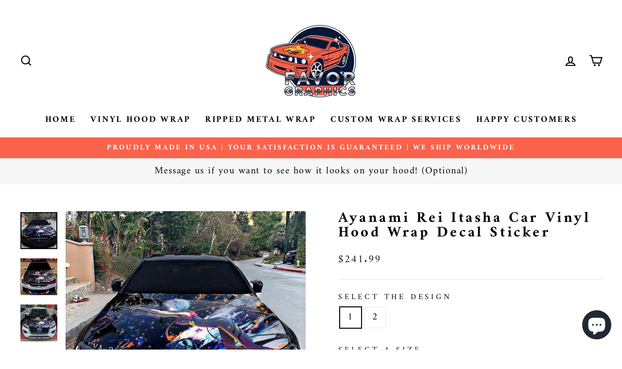

--- FILE ---
content_type: text/html; charset=utf-8
request_url: https://favorgraphics.com/products/ayanami-rei-itasha-car-vinyl-hood-wrap-decal-sticker
body_size: 49460
content:
<!doctype html>
<html class="no-js" lang="en" dir="ltr">
<head>
	<!-- Added by AVADA SEO Suite -->
	

<meta name="twitter:image" content="http://favorgraphics.com/cdn/shop/products/4.5_cf18b3fa-8f71-4ecc-8786-d9590d3ee141.jpg?v=1764671260">
    
<script>
  const avadaLightJsExclude = ['cdn.nfcube.com', 'assets/ecom.js', 'variant-title-king', 'linked_options_variants', 'smile-loader.js', 'smart-product-filter-search', 'rivo-loyalty-referrals', 'avada-cookie-consent', 'consentmo-gdpr', 'quinn', 'pandectes'];
  const avadaLightJsInclude = ['https://www.googletagmanager.com/', 'https://connect.facebook.net/', 'https://business-api.tiktok.com/', 'https://static.klaviyo.com/'];
  window.AVADA_SPEED_BLACKLIST = avadaLightJsInclude.map(item => new RegExp(item, 'i'));
  window.AVADA_SPEED_WHITELIST = avadaLightJsExclude.map(item => new RegExp(item, 'i'));
</script>

<script>
  const isSpeedUpEnable = !1768984289281 || Date.now() < 1768984289281;
  if (isSpeedUpEnable) {
    const avadaSpeedUp=1;
    if(isSpeedUpEnable) {
  function _0x55aa(_0x575858,_0x2fd0be){const _0x30a92f=_0x1cb5();return _0x55aa=function(_0x4e8b41,_0xcd1690){_0x4e8b41=_0x4e8b41-(0xb5e+0xd*0x147+-0x1b1a);let _0x1c09f7=_0x30a92f[_0x4e8b41];return _0x1c09f7;},_0x55aa(_0x575858,_0x2fd0be);}(function(_0x4ad4dc,_0x42545f){const _0x5c7741=_0x55aa,_0x323f4d=_0x4ad4dc();while(!![]){try{const _0x588ea5=parseInt(_0x5c7741(0x10c))/(0xb6f+-0x1853+0xce5)*(-parseInt(_0x5c7741(0x157))/(-0x2363*0x1+0x1dd4+0x591*0x1))+-parseInt(_0x5c7741(0x171))/(0x269b+-0xeb+-0xf*0x283)*(parseInt(_0x5c7741(0x116))/(0x2e1+0x1*0x17b3+-0x110*0x19))+-parseInt(_0x5c7741(0x147))/(-0x1489+-0x312*0x6+0x26fa*0x1)+-parseInt(_0x5c7741(0xfa))/(-0x744+0x1*0xb5d+-0x413)*(-parseInt(_0x5c7741(0x102))/(-0x1e87+0x9e*-0x16+0x2c22))+parseInt(_0x5c7741(0x136))/(0x1e2d+0x1498+-0x1a3*0x1f)+parseInt(_0x5c7741(0x16e))/(0x460+0x1d96+0x3*-0xb4f)*(-parseInt(_0x5c7741(0xe3))/(-0x9ca+-0x1*-0x93f+0x1*0x95))+parseInt(_0x5c7741(0xf8))/(-0x1f73*0x1+0x6*-0x510+0x3dde);if(_0x588ea5===_0x42545f)break;else _0x323f4d['push'](_0x323f4d['shift']());}catch(_0x5d6d7e){_0x323f4d['push'](_0x323f4d['shift']());}}}(_0x1cb5,-0x193549+0x5dc3*-0x31+-0x2f963*-0x13),(function(){const _0x5cb2b4=_0x55aa,_0x23f9e9={'yXGBq':function(_0x237aef,_0x385938){return _0x237aef!==_0x385938;},'XduVF':function(_0x21018d,_0x56ff60){return _0x21018d===_0x56ff60;},'RChnz':_0x5cb2b4(0xf4)+_0x5cb2b4(0xe9)+_0x5cb2b4(0x14a),'TAsuR':function(_0xe21eca,_0x33e114){return _0xe21eca%_0x33e114;},'EvLYw':function(_0x1326ad,_0x261d04){return _0x1326ad!==_0x261d04;},'nnhAQ':_0x5cb2b4(0x107),'swpMF':_0x5cb2b4(0x16d),'plMMu':_0x5cb2b4(0xe8)+_0x5cb2b4(0x135),'PqBPA':function(_0x2ba85c,_0x35b541){return _0x2ba85c<_0x35b541;},'NKPCA':_0x5cb2b4(0xfc),'TINqh':function(_0x4116e3,_0x3ffd02,_0x2c8722){return _0x4116e3(_0x3ffd02,_0x2c8722);},'BAueN':_0x5cb2b4(0x120),'NgloT':_0x5cb2b4(0x14c),'ThSSU':function(_0xeb212a,_0x4341c1){return _0xeb212a+_0x4341c1;},'lDDHN':function(_0x4a1a48,_0x45ebfb){return _0x4a1a48 instanceof _0x45ebfb;},'toAYB':function(_0xcf0fa9,_0xf5fa6a){return _0xcf0fa9 instanceof _0xf5fa6a;},'VMiyW':function(_0x5300e4,_0x44e0f4){return _0x5300e4(_0x44e0f4);},'iyhbw':_0x5cb2b4(0x119),'zuWfR':function(_0x19c3e4,_0x4ee6e8){return _0x19c3e4<_0x4ee6e8;},'vEmrv':function(_0xd798cf,_0x5ea2dd){return _0xd798cf!==_0x5ea2dd;},'yxERj':function(_0x24b03b,_0x5aa292){return _0x24b03b||_0x5aa292;},'MZpwM':_0x5cb2b4(0x110)+_0x5cb2b4(0x109)+'pt','IeUHK':function(_0x5a4c7e,_0x2edf70){return _0x5a4c7e-_0x2edf70;},'Idvge':function(_0x3b526e,_0x36b469){return _0x3b526e<_0x36b469;},'qRwfm':_0x5cb2b4(0x16b)+_0x5cb2b4(0xf1),'CvXDN':function(_0x4b4208,_0x1db216){return _0x4b4208<_0x1db216;},'acPIM':function(_0x7d44b7,_0x3020d2){return _0x7d44b7(_0x3020d2);},'MyLMO':function(_0x22d4b2,_0xe7a6a0){return _0x22d4b2<_0xe7a6a0;},'boDyh':function(_0x176992,_0x346381,_0xab7fc){return _0x176992(_0x346381,_0xab7fc);},'ZANXD':_0x5cb2b4(0x10f)+_0x5cb2b4(0x12a)+_0x5cb2b4(0x142),'CXwRZ':_0x5cb2b4(0x123)+_0x5cb2b4(0x15f),'AuMHM':_0x5cb2b4(0x161),'KUuFZ':_0x5cb2b4(0xe6),'MSwtw':_0x5cb2b4(0x13a),'ERvPB':_0x5cb2b4(0x134),'ycTDj':_0x5cb2b4(0x15b),'Tvhir':_0x5cb2b4(0x154)},_0x469be1=_0x23f9e9[_0x5cb2b4(0x153)],_0x36fe07={'blacklist':window[_0x5cb2b4(0x11f)+_0x5cb2b4(0x115)+'T'],'whitelist':window[_0x5cb2b4(0x11f)+_0x5cb2b4(0x13e)+'T']},_0x26516a={'blacklisted':[]},_0x34e4a6=(_0x2be2f5,_0x25b3b2)=>{const _0x80dd2=_0x5cb2b4;if(_0x2be2f5&&(!_0x25b3b2||_0x23f9e9[_0x80dd2(0x13b)](_0x25b3b2,_0x469be1))&&(!_0x36fe07[_0x80dd2(0x170)]||_0x36fe07[_0x80dd2(0x170)][_0x80dd2(0x151)](_0xa5c7cf=>_0xa5c7cf[_0x80dd2(0x12b)](_0x2be2f5)))&&(!_0x36fe07[_0x80dd2(0x165)]||_0x36fe07[_0x80dd2(0x165)][_0x80dd2(0x156)](_0x4e2570=>!_0x4e2570[_0x80dd2(0x12b)](_0x2be2f5)))&&_0x23f9e9[_0x80dd2(0xf7)](avadaSpeedUp,0x5*0x256+-0x1*0x66c+-0x542+0.5)&&_0x2be2f5[_0x80dd2(0x137)](_0x23f9e9[_0x80dd2(0xe7)])){const _0x413c89=_0x2be2f5[_0x80dd2(0x16c)];return _0x23f9e9[_0x80dd2(0xf7)](_0x23f9e9[_0x80dd2(0x11e)](_0x413c89,-0x1deb*-0x1+0xf13+-0x2cfc),0x1176+-0x78b*0x5+0x1441);}return _0x2be2f5&&(!_0x25b3b2||_0x23f9e9[_0x80dd2(0xed)](_0x25b3b2,_0x469be1))&&(!_0x36fe07[_0x80dd2(0x170)]||_0x36fe07[_0x80dd2(0x170)][_0x80dd2(0x151)](_0x3d689d=>_0x3d689d[_0x80dd2(0x12b)](_0x2be2f5)))&&(!_0x36fe07[_0x80dd2(0x165)]||_0x36fe07[_0x80dd2(0x165)][_0x80dd2(0x156)](_0x26a7b3=>!_0x26a7b3[_0x80dd2(0x12b)](_0x2be2f5)));},_0x11462f=function(_0x42927f){const _0x346823=_0x5cb2b4,_0x5426ae=_0x42927f[_0x346823(0x159)+'te'](_0x23f9e9[_0x346823(0x14e)]);return _0x36fe07[_0x346823(0x170)]&&_0x36fe07[_0x346823(0x170)][_0x346823(0x156)](_0x107b0d=>!_0x107b0d[_0x346823(0x12b)](_0x5426ae))||_0x36fe07[_0x346823(0x165)]&&_0x36fe07[_0x346823(0x165)][_0x346823(0x151)](_0x1e7160=>_0x1e7160[_0x346823(0x12b)](_0x5426ae));},_0x39299f=new MutationObserver(_0x45c995=>{const _0x21802a=_0x5cb2b4,_0x3bc801={'mafxh':function(_0x6f9c57,_0x229989){const _0x9d39b1=_0x55aa;return _0x23f9e9[_0x9d39b1(0xf7)](_0x6f9c57,_0x229989);},'SrchE':_0x23f9e9[_0x21802a(0xe2)],'pvjbV':_0x23f9e9[_0x21802a(0xf6)]};for(let _0x333494=-0x7d7+-0x893+0x106a;_0x23f9e9[_0x21802a(0x158)](_0x333494,_0x45c995[_0x21802a(0x16c)]);_0x333494++){const {addedNodes:_0x1b685b}=_0x45c995[_0x333494];for(let _0x2f087=0x1f03+0x84b+0x1*-0x274e;_0x23f9e9[_0x21802a(0x158)](_0x2f087,_0x1b685b[_0x21802a(0x16c)]);_0x2f087++){const _0x4e5bac=_0x1b685b[_0x2f087];if(_0x23f9e9[_0x21802a(0xf7)](_0x4e5bac[_0x21802a(0x121)],-0x1f3a+-0x1*0x1b93+-0x3*-0x139a)&&_0x23f9e9[_0x21802a(0xf7)](_0x4e5bac[_0x21802a(0x152)],_0x23f9e9[_0x21802a(0xe0)])){const _0x5d9a67=_0x4e5bac[_0x21802a(0x107)],_0x3fb522=_0x4e5bac[_0x21802a(0x16d)];if(_0x23f9e9[_0x21802a(0x103)](_0x34e4a6,_0x5d9a67,_0x3fb522)){_0x26516a[_0x21802a(0x160)+'d'][_0x21802a(0x128)]([_0x4e5bac,_0x4e5bac[_0x21802a(0x16d)]]),_0x4e5bac[_0x21802a(0x16d)]=_0x469be1;const _0x1e52da=function(_0x2c95ff){const _0x359b13=_0x21802a;if(_0x3bc801[_0x359b13(0x118)](_0x4e5bac[_0x359b13(0x159)+'te'](_0x3bc801[_0x359b13(0x166)]),_0x469be1))_0x2c95ff[_0x359b13(0x112)+_0x359b13(0x150)]();_0x4e5bac[_0x359b13(0xec)+_0x359b13(0x130)](_0x3bc801[_0x359b13(0xe4)],_0x1e52da);};_0x4e5bac[_0x21802a(0x12d)+_0x21802a(0x163)](_0x23f9e9[_0x21802a(0xf6)],_0x1e52da),_0x4e5bac[_0x21802a(0x12c)+_0x21802a(0x131)]&&_0x4e5bac[_0x21802a(0x12c)+_0x21802a(0x131)][_0x21802a(0x11a)+'d'](_0x4e5bac);}}}}});_0x39299f[_0x5cb2b4(0x105)](document[_0x5cb2b4(0x10b)+_0x5cb2b4(0x16a)],{'childList':!![],'subtree':!![]});const _0x2910a9=/[|\\{}()\[\]^$+*?.]/g,_0xa9f173=function(..._0x1baa33){const _0x3053cc=_0x5cb2b4,_0x2e6f61={'mMWha':function(_0x158c76,_0x5c404b){const _0x25a05c=_0x55aa;return _0x23f9e9[_0x25a05c(0xf7)](_0x158c76,_0x5c404b);},'BXirI':_0x23f9e9[_0x3053cc(0x141)],'COGok':function(_0x421bf7,_0x55453a){const _0x4fd417=_0x3053cc;return _0x23f9e9[_0x4fd417(0x167)](_0x421bf7,_0x55453a);},'XLSAp':function(_0x193984,_0x35c446){const _0x5bbecf=_0x3053cc;return _0x23f9e9[_0x5bbecf(0xed)](_0x193984,_0x35c446);},'EygRw':function(_0xfbb69c,_0x21b15d){const _0xe5c840=_0x3053cc;return _0x23f9e9[_0xe5c840(0x104)](_0xfbb69c,_0x21b15d);},'xZuNx':_0x23f9e9[_0x3053cc(0x139)],'SBUaW':function(_0x5739bf,_0x2c2fab){const _0x42cbb1=_0x3053cc;return _0x23f9e9[_0x42cbb1(0x172)](_0x5739bf,_0x2c2fab);},'EAoTR':function(_0x123b29,_0x5b29bf){const _0x2828d2=_0x3053cc;return _0x23f9e9[_0x2828d2(0x11d)](_0x123b29,_0x5b29bf);},'cdYdq':_0x23f9e9[_0x3053cc(0x14e)],'WzJcf':_0x23f9e9[_0x3053cc(0xe2)],'nytPK':function(_0x53f733,_0x4ad021){const _0x4f0333=_0x3053cc;return _0x23f9e9[_0x4f0333(0x148)](_0x53f733,_0x4ad021);},'oUrHG':_0x23f9e9[_0x3053cc(0x14d)],'dnxjX':function(_0xed6b5f,_0x573f55){const _0x57aa03=_0x3053cc;return _0x23f9e9[_0x57aa03(0x15a)](_0xed6b5f,_0x573f55);}};_0x23f9e9[_0x3053cc(0x15d)](_0x1baa33[_0x3053cc(0x16c)],-0x1a3*-0x9+-0xf9*0xb+-0x407*0x1)?(_0x36fe07[_0x3053cc(0x170)]=[],_0x36fe07[_0x3053cc(0x165)]=[]):(_0x36fe07[_0x3053cc(0x170)]&&(_0x36fe07[_0x3053cc(0x170)]=_0x36fe07[_0x3053cc(0x170)][_0x3053cc(0x106)](_0xa8e001=>_0x1baa33[_0x3053cc(0x156)](_0x4a8a28=>{const _0x2e425b=_0x3053cc;if(_0x2e6f61[_0x2e425b(0x111)](typeof _0x4a8a28,_0x2e6f61[_0x2e425b(0x155)]))return!_0xa8e001[_0x2e425b(0x12b)](_0x4a8a28);else{if(_0x2e6f61[_0x2e425b(0xeb)](_0x4a8a28,RegExp))return _0x2e6f61[_0x2e425b(0x145)](_0xa8e001[_0x2e425b(0xdf)](),_0x4a8a28[_0x2e425b(0xdf)]());}}))),_0x36fe07[_0x3053cc(0x165)]&&(_0x36fe07[_0x3053cc(0x165)]=[..._0x36fe07[_0x3053cc(0x165)],..._0x1baa33[_0x3053cc(0xff)](_0x4e4c02=>{const _0x7c755c=_0x3053cc;if(_0x23f9e9[_0x7c755c(0xf7)](typeof _0x4e4c02,_0x23f9e9[_0x7c755c(0x141)])){const _0x932437=_0x4e4c02[_0x7c755c(0xea)](_0x2910a9,_0x23f9e9[_0x7c755c(0x16f)]),_0x34e686=_0x23f9e9[_0x7c755c(0xf0)](_0x23f9e9[_0x7c755c(0xf0)]('.*',_0x932437),'.*');if(_0x36fe07[_0x7c755c(0x165)][_0x7c755c(0x156)](_0x21ef9a=>_0x21ef9a[_0x7c755c(0xdf)]()!==_0x34e686[_0x7c755c(0xdf)]()))return new RegExp(_0x34e686);}else{if(_0x23f9e9[_0x7c755c(0x117)](_0x4e4c02,RegExp)){if(_0x36fe07[_0x7c755c(0x165)][_0x7c755c(0x156)](_0x5a3f09=>_0x5a3f09[_0x7c755c(0xdf)]()!==_0x4e4c02[_0x7c755c(0xdf)]()))return _0x4e4c02;}}return null;})[_0x3053cc(0x106)](Boolean)]));const _0x3eeb55=document[_0x3053cc(0x11b)+_0x3053cc(0x10e)](_0x23f9e9[_0x3053cc(0xf0)](_0x23f9e9[_0x3053cc(0xf0)](_0x23f9e9[_0x3053cc(0x122)],_0x469be1),'"]'));for(let _0xf831f7=-0x21aa+-0x1793+0x393d*0x1;_0x23f9e9[_0x3053cc(0x14b)](_0xf831f7,_0x3eeb55[_0x3053cc(0x16c)]);_0xf831f7++){const _0x5868cb=_0x3eeb55[_0xf831f7];_0x23f9e9[_0x3053cc(0x132)](_0x11462f,_0x5868cb)&&(_0x26516a[_0x3053cc(0x160)+'d'][_0x3053cc(0x128)]([_0x5868cb,_0x23f9e9[_0x3053cc(0x14d)]]),_0x5868cb[_0x3053cc(0x12c)+_0x3053cc(0x131)][_0x3053cc(0x11a)+'d'](_0x5868cb));}let _0xdf8cd0=-0x17da+0x2461+-0xc87*0x1;[..._0x26516a[_0x3053cc(0x160)+'d']][_0x3053cc(0x10d)](([_0x226aeb,_0x33eaa7],_0xe33bca)=>{const _0x2aa7bf=_0x3053cc;if(_0x2e6f61[_0x2aa7bf(0x143)](_0x11462f,_0x226aeb)){const _0x41da0d=document[_0x2aa7bf(0x11c)+_0x2aa7bf(0x131)](_0x2e6f61[_0x2aa7bf(0x127)]);for(let _0x6784c7=0xd7b+-0xaa5+-0x2d6;_0x2e6f61[_0x2aa7bf(0x164)](_0x6784c7,_0x226aeb[_0x2aa7bf(0xe5)][_0x2aa7bf(0x16c)]);_0x6784c7++){const _0x4ca758=_0x226aeb[_0x2aa7bf(0xe5)][_0x6784c7];_0x2e6f61[_0x2aa7bf(0x12f)](_0x4ca758[_0x2aa7bf(0x133)],_0x2e6f61[_0x2aa7bf(0x13f)])&&_0x2e6f61[_0x2aa7bf(0x145)](_0x4ca758[_0x2aa7bf(0x133)],_0x2e6f61[_0x2aa7bf(0x100)])&&_0x41da0d[_0x2aa7bf(0xe1)+'te'](_0x4ca758[_0x2aa7bf(0x133)],_0x226aeb[_0x2aa7bf(0xe5)][_0x6784c7][_0x2aa7bf(0x12e)]);}_0x41da0d[_0x2aa7bf(0xe1)+'te'](_0x2e6f61[_0x2aa7bf(0x13f)],_0x226aeb[_0x2aa7bf(0x107)]),_0x41da0d[_0x2aa7bf(0xe1)+'te'](_0x2e6f61[_0x2aa7bf(0x100)],_0x2e6f61[_0x2aa7bf(0x101)](_0x33eaa7,_0x2e6f61[_0x2aa7bf(0x126)])),document[_0x2aa7bf(0x113)][_0x2aa7bf(0x146)+'d'](_0x41da0d),_0x26516a[_0x2aa7bf(0x160)+'d'][_0x2aa7bf(0x162)](_0x2e6f61[_0x2aa7bf(0x13d)](_0xe33bca,_0xdf8cd0),-0x105d*0x2+0x1*-0xeaa+0x2f65),_0xdf8cd0++;}}),_0x36fe07[_0x3053cc(0x170)]&&_0x23f9e9[_0x3053cc(0xf3)](_0x36fe07[_0x3053cc(0x170)][_0x3053cc(0x16c)],0x10f2+-0x1a42+0x951)&&_0x39299f[_0x3053cc(0x15c)]();},_0x4c2397=document[_0x5cb2b4(0x11c)+_0x5cb2b4(0x131)],_0x573f89={'src':Object[_0x5cb2b4(0x14f)+_0x5cb2b4(0xfd)+_0x5cb2b4(0x144)](HTMLScriptElement[_0x5cb2b4(0xf9)],_0x23f9e9[_0x5cb2b4(0x14e)]),'type':Object[_0x5cb2b4(0x14f)+_0x5cb2b4(0xfd)+_0x5cb2b4(0x144)](HTMLScriptElement[_0x5cb2b4(0xf9)],_0x23f9e9[_0x5cb2b4(0xe2)])};document[_0x5cb2b4(0x11c)+_0x5cb2b4(0x131)]=function(..._0x4db605){const _0x1480b5=_0x5cb2b4,_0x3a6982={'KNNxG':function(_0x32fa39,_0x2a57e4,_0x3cc08f){const _0x5ead12=_0x55aa;return _0x23f9e9[_0x5ead12(0x169)](_0x32fa39,_0x2a57e4,_0x3cc08f);}};if(_0x23f9e9[_0x1480b5(0x13b)](_0x4db605[-0x4*-0x376+0x4*0x2f+-0xe94][_0x1480b5(0x140)+'e'](),_0x23f9e9[_0x1480b5(0x139)]))return _0x4c2397[_0x1480b5(0x114)](document)(..._0x4db605);const _0x2f091d=_0x4c2397[_0x1480b5(0x114)](document)(..._0x4db605);try{Object[_0x1480b5(0xf2)+_0x1480b5(0x149)](_0x2f091d,{'src':{..._0x573f89[_0x1480b5(0x107)],'set'(_0x3ae2bc){const _0x5d6fdc=_0x1480b5;_0x3a6982[_0x5d6fdc(0x129)](_0x34e4a6,_0x3ae2bc,_0x2f091d[_0x5d6fdc(0x16d)])&&_0x573f89[_0x5d6fdc(0x16d)][_0x5d6fdc(0x10a)][_0x5d6fdc(0x125)](this,_0x469be1),_0x573f89[_0x5d6fdc(0x107)][_0x5d6fdc(0x10a)][_0x5d6fdc(0x125)](this,_0x3ae2bc);}},'type':{..._0x573f89[_0x1480b5(0x16d)],'get'(){const _0x436e9e=_0x1480b5,_0x4b63b9=_0x573f89[_0x436e9e(0x16d)][_0x436e9e(0xfb)][_0x436e9e(0x125)](this);if(_0x23f9e9[_0x436e9e(0xf7)](_0x4b63b9,_0x469be1)||_0x23f9e9[_0x436e9e(0x103)](_0x34e4a6,this[_0x436e9e(0x107)],_0x4b63b9))return null;return _0x4b63b9;},'set'(_0x174ea3){const _0x1dff57=_0x1480b5,_0xa2fd13=_0x23f9e9[_0x1dff57(0x103)](_0x34e4a6,_0x2f091d[_0x1dff57(0x107)],_0x2f091d[_0x1dff57(0x16d)])?_0x469be1:_0x174ea3;_0x573f89[_0x1dff57(0x16d)][_0x1dff57(0x10a)][_0x1dff57(0x125)](this,_0xa2fd13);}}}),_0x2f091d[_0x1480b5(0xe1)+'te']=function(_0x5b0870,_0x8c60d5){const _0xab22d4=_0x1480b5;if(_0x23f9e9[_0xab22d4(0xf7)](_0x5b0870,_0x23f9e9[_0xab22d4(0xe2)])||_0x23f9e9[_0xab22d4(0xf7)](_0x5b0870,_0x23f9e9[_0xab22d4(0x14e)]))_0x2f091d[_0x5b0870]=_0x8c60d5;else HTMLScriptElement[_0xab22d4(0xf9)][_0xab22d4(0xe1)+'te'][_0xab22d4(0x125)](_0x2f091d,_0x5b0870,_0x8c60d5);};}catch(_0x5a9461){console[_0x1480b5(0x168)](_0x23f9e9[_0x1480b5(0xef)],_0x5a9461);}return _0x2f091d;};const _0x5883c5=[_0x23f9e9[_0x5cb2b4(0xfe)],_0x23f9e9[_0x5cb2b4(0x13c)],_0x23f9e9[_0x5cb2b4(0xf5)],_0x23f9e9[_0x5cb2b4(0x15e)],_0x23f9e9[_0x5cb2b4(0x138)],_0x23f9e9[_0x5cb2b4(0x124)]],_0x4ab8d2=_0x5883c5[_0x5cb2b4(0xff)](_0x439d08=>{return{'type':_0x439d08,'listener':()=>_0xa9f173(),'options':{'passive':!![]}};});_0x4ab8d2[_0x5cb2b4(0x10d)](_0x4d3535=>{const _0x3882ab=_0x5cb2b4;document[_0x3882ab(0x12d)+_0x3882ab(0x163)](_0x4d3535[_0x3882ab(0x16d)],_0x4d3535[_0x3882ab(0xee)],_0x4d3535[_0x3882ab(0x108)]);});}()));function _0x1cb5(){const _0x15f8e0=['ault','some','tagName','CXwRZ','wheel','BXirI','every','6lYvYYX','PqBPA','getAttribu','IeUHK','touchstart','disconnect','Idvge','ERvPB','/blocked','blackliste','keydown','splice','stener','SBUaW','whitelist','SrchE','toAYB','warn','boDyh','ement','script[typ','length','type','346347wGqEBH','NgloT','blacklist','33OVoYHk','zuWfR','toString','NKPCA','setAttribu','swpMF','230EEqEiq','pvjbV','attributes','mousemove','RChnz','beforescri','y.com/exte','replace','COGok','removeEven','EvLYw','listener','ZANXD','ThSSU','e="','defineProp','MyLMO','cdn.shopif','MSwtw','plMMu','XduVF','22621984JRJQxz','prototype','8818116NVbcZr','get','SCRIPT','ertyDescri','AuMHM','map','WzJcf','nytPK','7kiZatp','TINqh','VMiyW','observe','filter','src','options','n/javascri','set','documentEl','478083wuqgQV','forEach','torAll','Avada cann','applicatio','mMWha','preventDef','head','bind','D_BLACKLIS','75496skzGVx','lDDHN','mafxh','script','removeChil','querySelec','createElem','vEmrv','TAsuR','AVADA_SPEE','string','nodeType','qRwfm','javascript','Tvhir','call','oUrHG','xZuNx','push','KNNxG','ot lazy lo','test','parentElem','addEventLi','value','EAoTR','tListener','ent','acPIM','name','touchmove','ptexecute','6968312SmqlIb','includes','ycTDj','iyhbw','touchend','yXGBq','KUuFZ','dnxjX','D_WHITELIS','cdYdq','toLowerCas','BAueN','ad script','EygRw','ptor','XLSAp','appendChil','4975500NoPAFA','yxERj','erties','nsions','CvXDN','\$&','MZpwM','nnhAQ','getOwnProp'];_0x1cb5=function(){return _0x15f8e0;};return _0x1cb5();}
}
    class LightJsLoader{constructor(e){this.jQs=[],this.listener=this.handleListener.bind(this,e),this.scripts=["default","defer","async"].reduce(((e,t)=>({...e,[t]:[]})),{});const t=this;e.forEach((e=>window.addEventListener(e,t.listener,{passive:!0})))}handleListener(e){const t=this;return e.forEach((e=>window.removeEventListener(e,t.listener))),"complete"===document.readyState?this.handleDOM():document.addEventListener("readystatechange",(e=>{if("complete"===e.target.readyState)return setTimeout(t.handleDOM.bind(t),1)}))}async handleDOM(){this.suspendEvent(),this.suspendJQuery(),this.findScripts(),this.preloadScripts();for(const e of Object.keys(this.scripts))await this.replaceScripts(this.scripts[e]);for(const e of["DOMContentLoaded","readystatechange"])await this.requestRepaint(),document.dispatchEvent(new Event("lightJS-"+e));document.lightJSonreadystatechange&&document.lightJSonreadystatechange();for(const e of["DOMContentLoaded","load"])await this.requestRepaint(),window.dispatchEvent(new Event("lightJS-"+e));await this.requestRepaint(),window.lightJSonload&&window.lightJSonload(),await this.requestRepaint(),this.jQs.forEach((e=>e(window).trigger("lightJS-jquery-load"))),window.dispatchEvent(new Event("lightJS-pageshow")),await this.requestRepaint(),window.lightJSonpageshow&&window.lightJSonpageshow()}async requestRepaint(){return new Promise((e=>requestAnimationFrame(e)))}findScripts(){document.querySelectorAll("script[type=lightJs]").forEach((e=>{e.hasAttribute("src")?e.hasAttribute("async")&&e.async?this.scripts.async.push(e):e.hasAttribute("defer")&&e.defer?this.scripts.defer.push(e):this.scripts.default.push(e):this.scripts.default.push(e)}))}preloadScripts(){const e=this,t=Object.keys(this.scripts).reduce(((t,n)=>[...t,...e.scripts[n]]),[]),n=document.createDocumentFragment();t.forEach((e=>{const t=e.getAttribute("src");if(!t)return;const s=document.createElement("link");s.href=t,s.rel="preload",s.as="script",n.appendChild(s)})),document.head.appendChild(n)}async replaceScripts(e){let t;for(;t=e.shift();)await this.requestRepaint(),new Promise((e=>{const n=document.createElement("script");[...t.attributes].forEach((e=>{"type"!==e.nodeName&&n.setAttribute(e.nodeName,e.nodeValue)})),t.hasAttribute("src")?(n.addEventListener("load",e),n.addEventListener("error",e)):(n.text=t.text,e()),t.parentNode.replaceChild(n,t)}))}suspendEvent(){const e={};[{obj:document,name:"DOMContentLoaded"},{obj:window,name:"DOMContentLoaded"},{obj:window,name:"load"},{obj:window,name:"pageshow"},{obj:document,name:"readystatechange"}].map((t=>function(t,n){function s(n){return e[t].list.indexOf(n)>=0?"lightJS-"+n:n}e[t]||(e[t]={list:[n],add:t.addEventListener,remove:t.removeEventListener},t.addEventListener=(...n)=>{n[0]=s(n[0]),e[t].add.apply(t,n)},t.removeEventListener=(...n)=>{n[0]=s(n[0]),e[t].remove.apply(t,n)})}(t.obj,t.name))),[{obj:document,name:"onreadystatechange"},{obj:window,name:"onpageshow"}].map((e=>function(e,t){let n=e[t];Object.defineProperty(e,t,{get:()=>n||function(){},set:s=>{e["lightJS"+t]=n=s}})}(e.obj,e.name)))}suspendJQuery(){const e=this;let t=window.jQuery;Object.defineProperty(window,"jQuery",{get:()=>t,set(n){if(!n||!n.fn||!e.jQs.includes(n))return void(t=n);n.fn.ready=n.fn.init.prototype.ready=e=>{e.bind(document)(n)};const s=n.fn.on;n.fn.on=n.fn.init.prototype.on=function(...e){if(window!==this[0])return s.apply(this,e),this;const t=e=>e.split(" ").map((e=>"load"===e||0===e.indexOf("load.")?"lightJS-jquery-load":e)).join(" ");return"string"==typeof e[0]||e[0]instanceof String?(e[0]=t(e[0]),s.apply(this,e),this):("object"==typeof e[0]&&Object.keys(e[0]).forEach((n=>{delete Object.assign(e[0],{[t(n)]:e[0][n]})[n]})),s.apply(this,e),this)},e.jQs.push(n),t=n}})}}
new LightJsLoader(["keydown","mousemove","touchend","touchmove","touchstart","wheel"]);
  }
</script> <meta name="google-site-verification" content="UIQFeBsFy3kA3qeA1VKzU1cUOWNXQK6tU_54bsLWvS0" />
<meta name="p:domain_verify" content="336e555061c2ad9a814ba1cb53f7c474"/>


<!-- Added by AVADA SEO Suite: Product Structured Data -->
<script type="application/ld+json">{
"@context": "https://schema.org/",
"@type": "Product",
"@id": "https://favorgraphics.com/products/ayanami-rei-itasha-car-vinyl-hood-wrap-decal-sticker",
"name": "Ayanami Rei Itasha Car Vinyl Hood Wrap Decal Sticker",
"description": "Tired of your car? Not standing out from the crowd enough?This distinct VEHICLE WRAP allows you to show your bold by instantly elevating the visuals of your car.The multicast design flows seamlessly along your vehicle&#39;s curves, corners, and crevices for a seamless finish. The best part? It doubles up as an additional layer of protection from chips, scratches, and dents, allowing you to keep your car&#39;s paintwork in covered areas pristine. Will not damage the applied surface or factory paint, keeping your car’s original finish safe and protected.Designed For Performance.Our VEHICLE VINYL WRAPS are made from premium quality film that lasts. So, you can look forward to them lasting a long time, even when exposed to the harsh weather elements.Easy To Install.This PRINTED VINYL WRAP is universal and comes with air-egress adhesives for a bubble-free finish. As a result, you can easily apply it on vehicle surfaces of any type.Additional InformationRemovability:Up to 5 years.Application surface:All surfacesSpecial Features:Air-egress adhesivesShipping method:Express shipping with tracking information provided",
"brand": {
  "@type": "Brand",
  "name": "Favor Graphics"
},
"offers": {
  "@type": "Offer",
  "price": "241.99",
  "priceCurrency": "USD",
  "itemCondition": "https://schema.org/NewCondition",
  "availability": "https://schema.org/InStock",
  "url": "https://favorgraphics.com/products/ayanami-rei-itasha-car-vinyl-hood-wrap-decal-sticker"
},
"image": [
  "https://favorgraphics.com/cdn/shop/products/4.5_cf18b3fa-8f71-4ecc-8786-d9590d3ee141.jpg?v=1764671260",
  "https://favorgraphics.com/cdn/shop/products/2.5_e5b1cc1a-c19c-4ec6-b97f-5e20ffe693c6.jpg?v=1764671262",
  "https://favorgraphics.com/cdn/shop/products/1.5_55cf29f3-ea9d-4348-a288-4da57e78acb7.jpg?v=1764671263",
  "https://favorgraphics.com/cdn/shop/products/5.5_637eea46-4839-4bfb-8539-1a8e1daf004c.jpg?v=1764671265",
  "https://favorgraphics.com/cdn/shop/products/6.5_fae8fe01-6ba9-4610-9619-b2ffd0f8af51.jpg?v=1764671266",
  "https://favorgraphics.com/cdn/shop/products/7.5_24f0199e-8573-42cc-a3b4-71070ca7116a.jpg?v=1764671268",
  "https://favorgraphics.com/cdn/shop/products/8.5_bbae2948-1733-45dd-a16d-c6f31dde0baa.jpg?v=1764671270",
  "https://favorgraphics.com/cdn/shop/files/2.10_8db201c0-09cb-4720-90f0-7f1d89ddc725.jpg?v=1764671271"
],
"releaseDate": "2023-03-24 18:07:22 +0700",
"sku": "",
"mpn": ""}</script>
<!-- /Added by AVADA SEO Suite --><!-- Added by AVADA SEO Suite: Breadcrumb Structured Data  -->
<script type="application/ld+json">{
  "@context": "https://schema.org",
  "@type": "BreadcrumbList",
  "itemListElement": [{
    "@type": "ListItem",
    "position": 1,
    "name": "Home",
    "item": "https://favorgraphics.com"
  }, {
    "@type": "ListItem",
    "position": 2,
    "name": "Ayanami Rei Itasha Car Vinyl Hood Wrap Decal Sticker",
    "item": "https://favorgraphics.com/products/ayanami-rei-itasha-car-vinyl-hood-wrap-decal-sticker"
  }]
}
</script>
<!-- Added by AVADA SEO Suite -->

	<!-- /Added by AVADA SEO Suite -->
 


  <meta charset="utf-8">
  <meta http-equiv="X-UA-Compatible" content="IE=edge,chrome=1">
  <meta name="viewport" content="width=device-width,initial-scale=1">
  <meta name="theme-color" content="#f9634c">
  <link rel="canonical" href="https://favorgraphics.com/products/ayanami-rei-itasha-car-vinyl-hood-wrap-decal-sticker">
  <link rel="preconnect" href="https://cdn.shopify.com" crossorigin>
  <link rel="preconnect" href="https://fonts.shopifycdn.com" crossorigin>
  <link rel="dns-prefetch" href="https://productreviews.shopifycdn.com">
  <link rel="dns-prefetch" href="https://ajax.googleapis.com">
  <link rel="dns-prefetch" href="https://maps.googleapis.com">
  <link rel="dns-prefetch" href="https://maps.gstatic.com"><link rel="shortcut icon" href="//favorgraphics.com/cdn/shop/files/1111_bb7f2262-be89-405a-845f-f3283be57fb4_32x32.png?v=1657336192" type="image/png" /><title>Ayanami Rei Itasha Car Vinyl Hood Wrap Decal Sticker
&ndash; Favor Graphics
</title>
<meta name="description" content="Transform your vehicle&#39;s appearance with a unique VEHICLE WRAP. Showcase your individuality with a bold touch. Seamlessly fits over car curves for a flawless finish and protects against chips, scratches, and dents. Premium quality film for durability, easy to install with air-egress adhesives."><meta property="og:site_name" content="Favor Graphics">
  <meta property="og:url" content="https://favorgraphics.com/products/ayanami-rei-itasha-car-vinyl-hood-wrap-decal-sticker">
  <meta property="og:title" content="Ayanami Rei Itasha Car Vinyl Hood Wrap Decal Sticker">
  <meta property="og:type" content="product">
  <meta property="og:description" content="Transform your vehicle&#39;s appearance with a unique VEHICLE WRAP. Showcase your individuality with a bold touch. Seamlessly fits over car curves for a flawless finish and protects against chips, scratches, and dents. Premium quality film for durability, easy to install with air-egress adhesives."><meta property="og:image" content="http://favorgraphics.com/cdn/shop/products/4.5_cf18b3fa-8f71-4ecc-8786-d9590d3ee141.jpg?v=1764671260">
    <meta property="og:image:secure_url" content="https://favorgraphics.com/cdn/shop/products/4.5_cf18b3fa-8f71-4ecc-8786-d9590d3ee141.jpg?v=1764671260">
    <meta property="og:image:width" content="1000">
    <meta property="og:image:height" content="1000"><meta name="twitter:site" content="@">
  <meta name="twitter:card" content="summary_large_image">
  <meta name="twitter:title" content="Ayanami Rei Itasha Car Vinyl Hood Wrap Decal Sticker">
  <meta name="twitter:description" content="Transform your vehicle&#39;s appearance with a unique VEHICLE WRAP. Showcase your individuality with a bold touch. Seamlessly fits over car curves for a flawless finish and protects against chips, scratches, and dents. Premium quality film for durability, easy to install with air-egress adhesives.">
<style data-shopify>@font-face {
  font-family: Amiri;
  font-weight: 700;
  font-style: normal;
  font-display: swap;
  src: url("//favorgraphics.com/cdn/fonts/amiri/amiri_n7.18bdf9995a65958ebe1ecc6a8e58369f2e5fde36.woff2") format("woff2"),
       url("//favorgraphics.com/cdn/fonts/amiri/amiri_n7.4018e09897bebe29690de457ff22ede457913518.woff") format("woff");
}

  @font-face {
  font-family: Amiri;
  font-weight: 400;
  font-style: normal;
  font-display: swap;
  src: url("//favorgraphics.com/cdn/fonts/amiri/amiri_n4.fee8c3379b68ea3b9c7241a63b8a252071faad52.woff2") format("woff2"),
       url("//favorgraphics.com/cdn/fonts/amiri/amiri_n4.94cde4e18ec8ae53bf8f7240b84e1f76ce23772d.woff") format("woff");
}


  
  @font-face {
  font-family: Amiri;
  font-weight: 400;
  font-style: italic;
  font-display: swap;
  src: url("//favorgraphics.com/cdn/fonts/amiri/amiri_i4.95beacf234505f7529ea2b9b84305503763d41e2.woff2") format("woff2"),
       url("//favorgraphics.com/cdn/fonts/amiri/amiri_i4.8d0b215ae13ef2acc52deb9eff6cd2c66724cd2c.woff") format("woff");
}

  
</style><link href="//favorgraphics.com/cdn/shop/t/44/assets/theme.aio.min.css?v=2206325181995913181768957524" rel="stylesheet" type="text/css" media="all" />
<style data-shopify>:root {
    --typeHeaderPrimary: Amiri;
    --typeHeaderFallback: serif;
    --typeHeaderSize: 36px;
    --typeHeaderWeight: 700;
    --typeHeaderLineHeight: 1;
    --typeHeaderSpacing: 0.15em;

    --typeBasePrimary:Amiri;
    --typeBaseFallback:serif;
    --typeBaseSize: 20px;
    --typeBaseWeight: 400;
    --typeBaseSpacing: 0.075em;
    --typeBaseLineHeight: 1.4;

    --typeCollectionTitle: 23px;

    --iconWeight: 5px;
    --iconLinecaps: miter;

    
      --buttonRadius: 0px;
    

    --colorGridOverlayOpacity: 0.1;
  }

  .placeholder-content {
    background-image: linear-gradient(100deg, #ffffff 40%, #f7f7f7 63%, #ffffff 79%);
  }</style><script>
    document.documentElement.className = document.documentElement.className.replace('no-js', 'js');

    window.theme = window.theme || {};
    theme.routes = {
      home: "/",
      cart: "/cart.js",
      cartPage: "/cart",
      cartAdd: "/cart/add.js",
      cartChange: "/cart/change.js",
      search: "/search"
    };
    theme.strings = {
      soldOut: "Sold Out",
      unavailable: "Unavailable",
      inStockLabel: "In stock, ready to ship",
      oneStockLabel: "Low stock - [count] item left",
      otherStockLabel: "Low stock - [count] items left",
      willNotShipUntil: "Ready to ship [date]",
      willBeInStockAfter: "Back in stock [date]",
      waitingForStock: "Inventory on the way",
      savePrice: "Save [saved_amount]",
      cartEmpty: "Your cart is currently empty.",
      cartTermsConfirmation: "You must agree with the terms and conditions of sales to check out",
      searchCollections: "Collections:",
      searchPages: "Pages:",
      searchArticles: "Articles:",
      productFrom: "from ",
    };
    theme.settings = {
      cartType: "page",
      isCustomerTemplate: false,
      moneyFormat: "${{amount}}",
      saveType: "dollar",
      productImageSize: "natural",
      productImageCover: false,
      predictiveSearch: true,
      predictiveSearchType: "product",
      predictiveSearchVendor: false,
      predictiveSearchPrice: false,
      quickView: false,
      themeName: 'Impulse',
      themeVersion: "7.1.0"
    };
  </script>

  <script>window.performance && window.performance.mark && window.performance.mark('shopify.content_for_header.start');</script><meta name="google-site-verification" content="HX5QQYd0FaEveIVKMooWC5NbololrEt1eozVs_8ty_w">
<meta name="google-site-verification" content="2TftolsJcxcuBa1xvhxdXCoRdD2hmxpuSPl_o2lNwt0">
<meta id="shopify-digital-wallet" name="shopify-digital-wallet" content="/51107856546/digital_wallets/dialog">
<meta name="shopify-checkout-api-token" content="e49fd3bd65ef9b52821ed76afa57d8d0">
<meta id="in-context-paypal-metadata" data-shop-id="51107856546" data-venmo-supported="false" data-environment="production" data-locale="en_US" data-paypal-v4="true" data-currency="USD">
<link rel="alternate" hreflang="x-default" href="https://favorgraphics.com/products/ayanami-rei-itasha-car-vinyl-hood-wrap-decal-sticker">
<link rel="alternate" hreflang="en" href="https://favorgraphics.com/products/ayanami-rei-itasha-car-vinyl-hood-wrap-decal-sticker">
<link rel="alternate" hreflang="en-CA" href="https://favorgraphics.com/en-ca/products/ayanami-rei-itasha-car-vinyl-hood-wrap-decal-sticker">
<link rel="alternate" hreflang="en-DE" href="https://favorgraphics.com/en-de/products/ayanami-rei-itasha-car-vinyl-hood-wrap-decal-sticker">
<link rel="alternate" hreflang="en-MX" href="https://favorgraphics.com/en-mx/products/ayanami-rei-itasha-car-vinyl-hood-wrap-decal-sticker">
<link rel="alternate" hreflang="en-SG" href="https://favorgraphics.com/en-sg/products/ayanami-rei-itasha-car-vinyl-hood-wrap-decal-sticker">
<link rel="alternate" hreflang="en-FR" href="https://favorgraphics.com/en-fr/products/ayanami-rei-itasha-car-vinyl-hood-wrap-decal-sticker">
<link rel="alternate" hreflang="en-JP" href="https://favorgraphics.com/en-jp/products/ayanami-rei-itasha-car-vinyl-hood-wrap-decal-sticker">
<link rel="alternate" hreflang="en-NZ" href="https://favorgraphics.com/en-nz/products/ayanami-rei-itasha-car-vinyl-hood-wrap-decal-sticker">
<link rel="alternate" hreflang="en-NL" href="https://favorgraphics.com/en-nl/products/ayanami-rei-itasha-car-vinyl-hood-wrap-decal-sticker">
<link rel="alternate" hreflang="en-CH" href="https://favorgraphics.com/en-ch/products/ayanami-rei-itasha-car-vinyl-hood-wrap-decal-sticker">
<link rel="alternate" hreflang="en-IT" href="https://favorgraphics.com/en-it/products/ayanami-rei-itasha-car-vinyl-hood-wrap-decal-sticker">
<link rel="alternate" hreflang="en-HK" href="https://favorgraphics.com/en-hk/products/ayanami-rei-itasha-car-vinyl-hood-wrap-decal-sticker">
<link rel="alternate" hreflang="en-AU" href="https://favorgraphics.com/en-au/products/ayanami-rei-itasha-car-vinyl-hood-wrap-decal-sticker">
<link rel="alternate" hreflang="en-GB" href="https://favorgraphics.com/en-gb/products/ayanami-rei-itasha-car-vinyl-hood-wrap-decal-sticker">
<link rel="alternate" type="application/json+oembed" href="https://favorgraphics.com/products/ayanami-rei-itasha-car-vinyl-hood-wrap-decal-sticker.oembed">
<script async="async" src="/checkouts/internal/preloads.js?locale=en-US"></script>
<script id="shopify-features" type="application/json">{"accessToken":"e49fd3bd65ef9b52821ed76afa57d8d0","betas":["rich-media-storefront-analytics"],"domain":"favorgraphics.com","predictiveSearch":true,"shopId":51107856546,"locale":"en"}</script>
<script>var Shopify = Shopify || {};
Shopify.shop = "actee-shop.myshopify.com";
Shopify.locale = "en";
Shopify.currency = {"active":"USD","rate":"1.0"};
Shopify.country = "US";
Shopify.theme = {"name":"[Arche] Copy of live","id":146376032418,"schema_name":"Impulse","schema_version":"7.1.0","theme_store_id":857,"role":"main"};
Shopify.theme.handle = "null";
Shopify.theme.style = {"id":null,"handle":null};
Shopify.cdnHost = "favorgraphics.com/cdn";
Shopify.routes = Shopify.routes || {};
Shopify.routes.root = "/";</script>
<script type="module">!function(o){(o.Shopify=o.Shopify||{}).modules=!0}(window);</script>
<script>!function(o){function n(){var o=[];function n(){o.push(Array.prototype.slice.apply(arguments))}return n.q=o,n}var t=o.Shopify=o.Shopify||{};t.loadFeatures=n(),t.autoloadFeatures=n()}(window);</script>
<script id="shop-js-analytics" type="application/json">{"pageType":"product"}</script>
<script defer="defer" async type="module" src="//favorgraphics.com/cdn/shopifycloud/shop-js/modules/v2/client.init-shop-cart-sync_BdyHc3Nr.en.esm.js"></script>
<script defer="defer" async type="module" src="//favorgraphics.com/cdn/shopifycloud/shop-js/modules/v2/chunk.common_Daul8nwZ.esm.js"></script>
<script type="module">
  await import("//favorgraphics.com/cdn/shopifycloud/shop-js/modules/v2/client.init-shop-cart-sync_BdyHc3Nr.en.esm.js");
await import("//favorgraphics.com/cdn/shopifycloud/shop-js/modules/v2/chunk.common_Daul8nwZ.esm.js");

  window.Shopify.SignInWithShop?.initShopCartSync?.({"fedCMEnabled":true,"windoidEnabled":true});

</script>
<script>(function() {
  var isLoaded = false;
  function asyncLoad() {
    if (isLoaded) return;
    isLoaded = true;
    var urls = ["https:\/\/app.avada.io\/avada-sdk.min.js?shop=actee-shop.myshopify.com","https:\/\/seo.apps.avada.io\/avada-seo-installed.js?shop=actee-shop.myshopify.com","https:\/\/rio.pwztag.com\/rio.js?shop=actee-shop.myshopify.com","https:\/\/cdn1.avada.io\/flying-pages\/module.js?shop=actee-shop.myshopify.com","https:\/\/app.dinosell.com\/assets\/dinosell.min.js?shop=actee-shop.myshopify.com","https:\/\/d1639lhkj5l89m.cloudfront.net\/js\/storefront\/uppromote.js?shop=actee-shop.myshopify.com","https:\/\/fuedev.ngrok.io\/store\/static\/js\/main.js?shop=actee-shop.myshopify.com","https:\/\/boostsales.apps.avada.io\/scripttag\/avada-tracking.min.js?shop=actee-shop.myshopify.com","https:\/\/ufe.helixo.co\/scripts\/sdk.min.js?shop=actee-shop.myshopify.com","https:\/\/cdn.nfcube.com\/instafeed-d819298dfebb0c0499fabc647c934356.js?shop=actee-shop.myshopify.com"];
    for (var i = 0; i < urls.length; i++) {
      var s = document.createElement('script');
      if ((!1768984289281 || Date.now() < 1768984289281) &&
      (!window.AVADA_SPEED_BLACKLIST || window.AVADA_SPEED_BLACKLIST.some(pattern => pattern.test(s))) &&
      (!window.AVADA_SPEED_WHITELIST || window.AVADA_SPEED_WHITELIST.every(pattern => !pattern.test(s)))) s.type = 'lightJs'; else s.type = 'text/javascript';
      s.async = true;
      s.src = urls[i];
      var x = document.getElementsByTagName('script')[0];
      x.parentNode.insertBefore(s, x);
    }
  };
  if(window.attachEvent) {
    window.attachEvent('onload', asyncLoad);
  } else {
    window.addEventListener('load', asyncLoad, false);
  }
})();</script>
<script id="__st">var __st={"a":51107856546,"offset":25200,"reqid":"12d31440-1362-44d3-9923-50c3e9acea8b-1768990444","pageurl":"favorgraphics.com\/products\/ayanami-rei-itasha-car-vinyl-hood-wrap-decal-sticker","u":"d6df09146dc6","p":"product","rtyp":"product","rid":7861227716770};</script>
<script>window.ShopifyPaypalV4VisibilityTracking = true;</script>
<script id="captcha-bootstrap">!function(){'use strict';const t='contact',e='account',n='new_comment',o=[[t,t],['blogs',n],['comments',n],[t,'customer']],c=[[e,'customer_login'],[e,'guest_login'],[e,'recover_customer_password'],[e,'create_customer']],r=t=>t.map((([t,e])=>`form[action*='/${t}']:not([data-nocaptcha='true']) input[name='form_type'][value='${e}']`)).join(','),a=t=>()=>t?[...document.querySelectorAll(t)].map((t=>t.form)):[];function s(){const t=[...o],e=r(t);return a(e)}const i='password',u='form_key',d=['recaptcha-v3-token','g-recaptcha-response','h-captcha-response',i],f=()=>{try{return window.sessionStorage}catch{return}},m='__shopify_v',_=t=>t.elements[u];function p(t,e,n=!1){try{const o=window.sessionStorage,c=JSON.parse(o.getItem(e)),{data:r}=function(t){const{data:e,action:n}=t;return t[m]||n?{data:e,action:n}:{data:t,action:n}}(c);for(const[e,n]of Object.entries(r))t.elements[e]&&(t.elements[e].value=n);n&&o.removeItem(e)}catch(o){console.error('form repopulation failed',{error:o})}}const l='form_type',E='cptcha';function T(t){t.dataset[E]=!0}const w=window,h=w.document,L='Shopify',v='ce_forms',y='captcha';let A=!1;((t,e)=>{const n=(g='f06e6c50-85a8-45c8-87d0-21a2b65856fe',I='https://cdn.shopify.com/shopifycloud/storefront-forms-hcaptcha/ce_storefront_forms_captcha_hcaptcha.v1.5.2.iife.js',D={infoText:'Protected by hCaptcha',privacyText:'Privacy',termsText:'Terms'},(t,e,n)=>{const o=w[L][v],c=o.bindForm;if(c)return c(t,g,e,D).then(n);var r;o.q.push([[t,g,e,D],n]),r=I,A||(h.body.append(Object.assign(h.createElement('script'),{id:'captcha-provider',async:!0,src:r})),A=!0)});var g,I,D;w[L]=w[L]||{},w[L][v]=w[L][v]||{},w[L][v].q=[],w[L][y]=w[L][y]||{},w[L][y].protect=function(t,e){n(t,void 0,e),T(t)},Object.freeze(w[L][y]),function(t,e,n,w,h,L){const[v,y,A,g]=function(t,e,n){const i=e?o:[],u=t?c:[],d=[...i,...u],f=r(d),m=r(i),_=r(d.filter((([t,e])=>n.includes(e))));return[a(f),a(m),a(_),s()]}(w,h,L),I=t=>{const e=t.target;return e instanceof HTMLFormElement?e:e&&e.form},D=t=>v().includes(t);t.addEventListener('submit',(t=>{const e=I(t);if(!e)return;const n=D(e)&&!e.dataset.hcaptchaBound&&!e.dataset.recaptchaBound,o=_(e),c=g().includes(e)&&(!o||!o.value);(n||c)&&t.preventDefault(),c&&!n&&(function(t){try{if(!f())return;!function(t){const e=f();if(!e)return;const n=_(t);if(!n)return;const o=n.value;o&&e.removeItem(o)}(t);const e=Array.from(Array(32),(()=>Math.random().toString(36)[2])).join('');!function(t,e){_(t)||t.append(Object.assign(document.createElement('input'),{type:'hidden',name:u})),t.elements[u].value=e}(t,e),function(t,e){const n=f();if(!n)return;const o=[...t.querySelectorAll(`input[type='${i}']`)].map((({name:t})=>t)),c=[...d,...o],r={};for(const[a,s]of new FormData(t).entries())c.includes(a)||(r[a]=s);n.setItem(e,JSON.stringify({[m]:1,action:t.action,data:r}))}(t,e)}catch(e){console.error('failed to persist form',e)}}(e),e.submit())}));const S=(t,e)=>{t&&!t.dataset[E]&&(n(t,e.some((e=>e===t))),T(t))};for(const o of['focusin','change'])t.addEventListener(o,(t=>{const e=I(t);D(e)&&S(e,y())}));const B=e.get('form_key'),M=e.get(l),P=B&&M;t.addEventListener('DOMContentLoaded',(()=>{const t=y();if(P)for(const e of t)e.elements[l].value===M&&p(e,B);[...new Set([...A(),...v().filter((t=>'true'===t.dataset.shopifyCaptcha))])].forEach((e=>S(e,t)))}))}(h,new URLSearchParams(w.location.search),n,t,e,['guest_login'])})(!0,!0)}();</script>
<script integrity="sha256-4kQ18oKyAcykRKYeNunJcIwy7WH5gtpwJnB7kiuLZ1E=" data-source-attribution="shopify.loadfeatures" defer="defer" src="//favorgraphics.com/cdn/shopifycloud/storefront/assets/storefront/load_feature-a0a9edcb.js" crossorigin="anonymous"></script>
<script data-source-attribution="shopify.dynamic_checkout.dynamic.init">var Shopify=Shopify||{};Shopify.PaymentButton=Shopify.PaymentButton||{isStorefrontPortableWallets:!0,init:function(){window.Shopify.PaymentButton.init=function(){};var t=document.createElement("script");t.src="https://favorgraphics.com/cdn/shopifycloud/portable-wallets/latest/portable-wallets.en.js",t.type="module",document.head.appendChild(t)}};
</script>
<script data-source-attribution="shopify.dynamic_checkout.buyer_consent">
  function portableWalletsHideBuyerConsent(e){var t=document.getElementById("shopify-buyer-consent"),n=document.getElementById("shopify-subscription-policy-button");t&&n&&(t.classList.add("hidden"),t.setAttribute("aria-hidden","true"),n.removeEventListener("click",e))}function portableWalletsShowBuyerConsent(e){var t=document.getElementById("shopify-buyer-consent"),n=document.getElementById("shopify-subscription-policy-button");t&&n&&(t.classList.remove("hidden"),t.removeAttribute("aria-hidden"),n.addEventListener("click",e))}window.Shopify?.PaymentButton&&(window.Shopify.PaymentButton.hideBuyerConsent=portableWalletsHideBuyerConsent,window.Shopify.PaymentButton.showBuyerConsent=portableWalletsShowBuyerConsent);
</script>
<script data-source-attribution="shopify.dynamic_checkout.cart.bootstrap">document.addEventListener("DOMContentLoaded",(function(){function t(){return document.querySelector("shopify-accelerated-checkout-cart, shopify-accelerated-checkout")}if(t())Shopify.PaymentButton.init();else{new MutationObserver((function(e,n){t()&&(Shopify.PaymentButton.init(),n.disconnect())})).observe(document.body,{childList:!0,subtree:!0})}}));
</script>
<link id="shopify-accelerated-checkout-styles" rel="stylesheet" media="screen" href="https://favorgraphics.com/cdn/shopifycloud/portable-wallets/latest/accelerated-checkout-backwards-compat.css" crossorigin="anonymous">
<style id="shopify-accelerated-checkout-cart">
        #shopify-buyer-consent {
  margin-top: 1em;
  display: inline-block;
  width: 100%;
}

#shopify-buyer-consent.hidden {
  display: none;
}

#shopify-subscription-policy-button {
  background: none;
  border: none;
  padding: 0;
  text-decoration: underline;
  font-size: inherit;
  cursor: pointer;
}

#shopify-subscription-policy-button::before {
  box-shadow: none;
}

      </style>

<script>window.performance && window.performance.mark && window.performance.mark('shopify.content_for_header.end');</script>

  <script src="//favorgraphics.com/cdn/shop/t/44/assets/vendor-scripts-v11.js" defer="defer"></script><script src="//favorgraphics.com/cdn/shop/t/44/assets/theme.js?v=80735671732118760591768957524" defer="defer"></script>

    
    
    
    
    <script>
    window.isUfeInstalled = true;
    
      
    window.ufeStore = {
      collections: [285995368610,296460484770,284162621602,284156625058,283093106850],
      tags: 'Anime Wraps'.split(','),
      selectedVariantId: 43136860881058,
      moneyFormat: "${{amount}}",
      moneyFormatWithCurrency: "${{amount}} USD",
      currency: "USD",
      customerId: null,
      productAvailable: true,
      productMapping: []
    }
    
    
      window.ufeStore.cartTotal = 0;
      
    
    
    function ufeScriptLoader(e){var t=document.createElement("script");t.src=e,t.type="text/javascript",document.getElementsByTagName("head")[0].appendChild(t)} if(window.isUfeInstalled) {console.log('%c UFE: Funnel Engines ⚡️ Full Throttle  🦾😎!', 'font-weight: bold; letter-spacing: 2px; font-family: system-ui, -apple-system, BlinkMacSystemFont, "Segoe UI", "Roboto", "Oxygen", "Ubuntu", Arial, sans-serif;font-size: 20px;color: rgb(25, 124, 255); text-shadow: 1px 1px 0 rgb(62, 246, 255)'); console.log(`%c\n Funnels on Favor Graphics is powered by Upsell Funnel Engine.\n    \n     → Positive ROI Guaranteed\n     → #1 Upsell Funnel App\n     → Increased AOV & LTV\n     → All-In-One Upsell & Cross Sell\n    \n Know more: https://helixo.co/ufe \n\n    \n    `,'font-size: 12px;font-family: monospace;padding: 1px 2px;line-height: 1');}
    if(!('noModule' in HTMLScriptElement.prototype) && window.isUfeInstalled) {
        ufeScriptLoader('https://ufe.helixo.co/scripts/sdk.es5.min.js');
        console.log('UFE: ES5 Script Loading');
    }
    </script>
    
    <script async src="https://ufe.helixo.co/scripts/sdk.min.js?shop=actee-shop.myshopify.com"></script>
    
	<!-- Added by AVADA SEO Suite -->
	
	<!-- /Added by AVADA SEO Suite -->
	<!-- BEGIN app block: shopify://apps/upload-lift/blocks/app-embed/3c98bdcb-7587-4ade-bfe4-7d8af00d05ca -->
<script src="https://assets.cloudlift.app/api/assets/upload.js?shop=actee-shop.myshopify.com" defer="defer"></script>

<!-- END app block --><!-- BEGIN app block: shopify://apps/bm-country-blocker-ip-blocker/blocks/boostmark-blocker/bf9db4b9-be4b-45e1-8127-bbcc07d93e7e -->

  <script src="https://cdn.shopify.com/extensions/019b300f-1323-7b7a-bda2-a589132c3189/boostymark-regionblock-71/assets/blocker.js?v=4&shop=actee-shop.myshopify.com" async></script>
  <script src="https://cdn.shopify.com/extensions/019b300f-1323-7b7a-bda2-a589132c3189/boostymark-regionblock-71/assets/jk4ukh.js?c=6&shop=actee-shop.myshopify.com" async></script>

  

  

  

  

  













<!-- END app block --><!-- BEGIN app block: shopify://apps/instafeed/blocks/head-block/c447db20-095d-4a10-9725-b5977662c9d5 --><link rel="preconnect" href="https://cdn.nfcube.com/">
<link rel="preconnect" href="https://scontent.cdninstagram.com/">


  <script>
    document.addEventListener('DOMContentLoaded', function () {
      let instafeedScript = document.createElement('script');

      
        instafeedScript.src = 'https://cdn.nfcube.com/instafeed-d819298dfebb0c0499fabc647c934356.js';
      

      document.body.appendChild(instafeedScript);
    });
  </script>





<!-- END app block --><script src="https://cdn.shopify.com/extensions/e8878072-2f6b-4e89-8082-94b04320908d/inbox-1254/assets/inbox-chat-loader.js" type="text/javascript" defer="defer"></script>
<script src="https://cdn.shopify.com/extensions/9aeeff42-16fd-458e-9b9f-872be2595c6f/0.2.0/assets/main.js" type="text/javascript" defer="defer"></script>
<link href="https://cdn.shopify.com/extensions/9aeeff42-16fd-458e-9b9f-872be2595c6f/0.2.0/assets/main.css" rel="stylesheet" type="text/css" media="all">
<link href="https://monorail-edge.shopifysvc.com" rel="dns-prefetch">
<script>(function(){if ("sendBeacon" in navigator && "performance" in window) {try {var session_token_from_headers = performance.getEntriesByType('navigation')[0].serverTiming.find(x => x.name == '_s').description;} catch {var session_token_from_headers = undefined;}var session_cookie_matches = document.cookie.match(/_shopify_s=([^;]*)/);var session_token_from_cookie = session_cookie_matches && session_cookie_matches.length === 2 ? session_cookie_matches[1] : "";var session_token = session_token_from_headers || session_token_from_cookie || "";function handle_abandonment_event(e) {var entries = performance.getEntries().filter(function(entry) {return /monorail-edge.shopifysvc.com/.test(entry.name);});if (!window.abandonment_tracked && entries.length === 0) {window.abandonment_tracked = true;var currentMs = Date.now();var navigation_start = performance.timing.navigationStart;var payload = {shop_id: 51107856546,url: window.location.href,navigation_start,duration: currentMs - navigation_start,session_token,page_type: "product"};window.navigator.sendBeacon("https://monorail-edge.shopifysvc.com/v1/produce", JSON.stringify({schema_id: "online_store_buyer_site_abandonment/1.1",payload: payload,metadata: {event_created_at_ms: currentMs,event_sent_at_ms: currentMs}}));}}window.addEventListener('pagehide', handle_abandonment_event);}}());</script>
<script id="web-pixels-manager-setup">(function e(e,d,r,n,o){if(void 0===o&&(o={}),!Boolean(null===(a=null===(i=window.Shopify)||void 0===i?void 0:i.analytics)||void 0===a?void 0:a.replayQueue)){var i,a;window.Shopify=window.Shopify||{};var t=window.Shopify;t.analytics=t.analytics||{};var s=t.analytics;s.replayQueue=[],s.publish=function(e,d,r){return s.replayQueue.push([e,d,r]),!0};try{self.performance.mark("wpm:start")}catch(e){}var l=function(){var e={modern:/Edge?\/(1{2}[4-9]|1[2-9]\d|[2-9]\d{2}|\d{4,})\.\d+(\.\d+|)|Firefox\/(1{2}[4-9]|1[2-9]\d|[2-9]\d{2}|\d{4,})\.\d+(\.\d+|)|Chrom(ium|e)\/(9{2}|\d{3,})\.\d+(\.\d+|)|(Maci|X1{2}).+ Version\/(15\.\d+|(1[6-9]|[2-9]\d|\d{3,})\.\d+)([,.]\d+|)( \(\w+\)|)( Mobile\/\w+|) Safari\/|Chrome.+OPR\/(9{2}|\d{3,})\.\d+\.\d+|(CPU[ +]OS|iPhone[ +]OS|CPU[ +]iPhone|CPU IPhone OS|CPU iPad OS)[ +]+(15[._]\d+|(1[6-9]|[2-9]\d|\d{3,})[._]\d+)([._]\d+|)|Android:?[ /-](13[3-9]|1[4-9]\d|[2-9]\d{2}|\d{4,})(\.\d+|)(\.\d+|)|Android.+Firefox\/(13[5-9]|1[4-9]\d|[2-9]\d{2}|\d{4,})\.\d+(\.\d+|)|Android.+Chrom(ium|e)\/(13[3-9]|1[4-9]\d|[2-9]\d{2}|\d{4,})\.\d+(\.\d+|)|SamsungBrowser\/([2-9]\d|\d{3,})\.\d+/,legacy:/Edge?\/(1[6-9]|[2-9]\d|\d{3,})\.\d+(\.\d+|)|Firefox\/(5[4-9]|[6-9]\d|\d{3,})\.\d+(\.\d+|)|Chrom(ium|e)\/(5[1-9]|[6-9]\d|\d{3,})\.\d+(\.\d+|)([\d.]+$|.*Safari\/(?![\d.]+ Edge\/[\d.]+$))|(Maci|X1{2}).+ Version\/(10\.\d+|(1[1-9]|[2-9]\d|\d{3,})\.\d+)([,.]\d+|)( \(\w+\)|)( Mobile\/\w+|) Safari\/|Chrome.+OPR\/(3[89]|[4-9]\d|\d{3,})\.\d+\.\d+|(CPU[ +]OS|iPhone[ +]OS|CPU[ +]iPhone|CPU IPhone OS|CPU iPad OS)[ +]+(10[._]\d+|(1[1-9]|[2-9]\d|\d{3,})[._]\d+)([._]\d+|)|Android:?[ /-](13[3-9]|1[4-9]\d|[2-9]\d{2}|\d{4,})(\.\d+|)(\.\d+|)|Mobile Safari.+OPR\/([89]\d|\d{3,})\.\d+\.\d+|Android.+Firefox\/(13[5-9]|1[4-9]\d|[2-9]\d{2}|\d{4,})\.\d+(\.\d+|)|Android.+Chrom(ium|e)\/(13[3-9]|1[4-9]\d|[2-9]\d{2}|\d{4,})\.\d+(\.\d+|)|Android.+(UC? ?Browser|UCWEB|U3)[ /]?(15\.([5-9]|\d{2,})|(1[6-9]|[2-9]\d|\d{3,})\.\d+)\.\d+|SamsungBrowser\/(5\.\d+|([6-9]|\d{2,})\.\d+)|Android.+MQ{2}Browser\/(14(\.(9|\d{2,})|)|(1[5-9]|[2-9]\d|\d{3,})(\.\d+|))(\.\d+|)|K[Aa][Ii]OS\/(3\.\d+|([4-9]|\d{2,})\.\d+)(\.\d+|)/},d=e.modern,r=e.legacy,n=navigator.userAgent;return n.match(d)?"modern":n.match(r)?"legacy":"unknown"}(),u="modern"===l?"modern":"legacy",c=(null!=n?n:{modern:"",legacy:""})[u],f=function(e){return[e.baseUrl,"/wpm","/b",e.hashVersion,"modern"===e.buildTarget?"m":"l",".js"].join("")}({baseUrl:d,hashVersion:r,buildTarget:u}),m=function(e){var d=e.version,r=e.bundleTarget,n=e.surface,o=e.pageUrl,i=e.monorailEndpoint;return{emit:function(e){var a=e.status,t=e.errorMsg,s=(new Date).getTime(),l=JSON.stringify({metadata:{event_sent_at_ms:s},events:[{schema_id:"web_pixels_manager_load/3.1",payload:{version:d,bundle_target:r,page_url:o,status:a,surface:n,error_msg:t},metadata:{event_created_at_ms:s}}]});if(!i)return console&&console.warn&&console.warn("[Web Pixels Manager] No Monorail endpoint provided, skipping logging."),!1;try{return self.navigator.sendBeacon.bind(self.navigator)(i,l)}catch(e){}var u=new XMLHttpRequest;try{return u.open("POST",i,!0),u.setRequestHeader("Content-Type","text/plain"),u.send(l),!0}catch(e){return console&&console.warn&&console.warn("[Web Pixels Manager] Got an unhandled error while logging to Monorail."),!1}}}}({version:r,bundleTarget:l,surface:e.surface,pageUrl:self.location.href,monorailEndpoint:e.monorailEndpoint});try{o.browserTarget=l,function(e){var d=e.src,r=e.async,n=void 0===r||r,o=e.onload,i=e.onerror,a=e.sri,t=e.scriptDataAttributes,s=void 0===t?{}:t,l=document.createElement("script"),u=document.querySelector("head"),c=document.querySelector("body");if(l.async=n,l.src=d,a&&(l.integrity=a,l.crossOrigin="anonymous"),s)for(var f in s)if(Object.prototype.hasOwnProperty.call(s,f))try{l.dataset[f]=s[f]}catch(e){}if(o&&l.addEventListener("load",o),i&&l.addEventListener("error",i),u)u.appendChild(l);else{if(!c)throw new Error("Did not find a head or body element to append the script");c.appendChild(l)}}({src:f,async:!0,onload:function(){if(!function(){var e,d;return Boolean(null===(d=null===(e=window.Shopify)||void 0===e?void 0:e.analytics)||void 0===d?void 0:d.initialized)}()){var d=window.webPixelsManager.init(e)||void 0;if(d){var r=window.Shopify.analytics;r.replayQueue.forEach((function(e){var r=e[0],n=e[1],o=e[2];d.publishCustomEvent(r,n,o)})),r.replayQueue=[],r.publish=d.publishCustomEvent,r.visitor=d.visitor,r.initialized=!0}}},onerror:function(){return m.emit({status:"failed",errorMsg:"".concat(f," has failed to load")})},sri:function(e){var d=/^sha384-[A-Za-z0-9+/=]+$/;return"string"==typeof e&&d.test(e)}(c)?c:"",scriptDataAttributes:o}),m.emit({status:"loading"})}catch(e){m.emit({status:"failed",errorMsg:(null==e?void 0:e.message)||"Unknown error"})}}})({shopId: 51107856546,storefrontBaseUrl: "https://favorgraphics.com",extensionsBaseUrl: "https://extensions.shopifycdn.com/cdn/shopifycloud/web-pixels-manager",monorailEndpoint: "https://monorail-edge.shopifysvc.com/unstable/produce_batch",surface: "storefront-renderer",enabledBetaFlags: ["2dca8a86"],webPixelsConfigList: [{"id":"827457698","configuration":"{\"shop\":\"actee-shop.myshopify.com\"}","eventPayloadVersion":"v1","runtimeContext":"STRICT","scriptVersion":"94b80d6b5f8a2309cad897219cb9737f","type":"APP","apiClientId":3090431,"privacyPurposes":["ANALYTICS","MARKETING","SALE_OF_DATA"],"dataSharingAdjustments":{"protectedCustomerApprovalScopes":["read_customer_address","read_customer_email","read_customer_name","read_customer_personal_data","read_customer_phone"]}},{"id":"496959650","configuration":"{\"config\":\"{\\\"pixel_id\\\":\\\"G-V9XLSR3EJ0\\\",\\\"target_country\\\":\\\"US\\\",\\\"gtag_events\\\":[{\\\"type\\\":\\\"search\\\",\\\"action_label\\\":\\\"G-V9XLSR3EJ0\\\"},{\\\"type\\\":\\\"begin_checkout\\\",\\\"action_label\\\":\\\"G-V9XLSR3EJ0\\\"},{\\\"type\\\":\\\"view_item\\\",\\\"action_label\\\":[\\\"G-V9XLSR3EJ0\\\",\\\"MC-YVMTEK3PYZ\\\"]},{\\\"type\\\":\\\"purchase\\\",\\\"action_label\\\":[\\\"G-V9XLSR3EJ0\\\",\\\"MC-YVMTEK3PYZ\\\"]},{\\\"type\\\":\\\"page_view\\\",\\\"action_label\\\":[\\\"G-V9XLSR3EJ0\\\",\\\"MC-YVMTEK3PYZ\\\"]},{\\\"type\\\":\\\"add_payment_info\\\",\\\"action_label\\\":\\\"G-V9XLSR3EJ0\\\"},{\\\"type\\\":\\\"add_to_cart\\\",\\\"action_label\\\":\\\"G-V9XLSR3EJ0\\\"}],\\\"enable_monitoring_mode\\\":false}\"}","eventPayloadVersion":"v1","runtimeContext":"OPEN","scriptVersion":"b2a88bafab3e21179ed38636efcd8a93","type":"APP","apiClientId":1780363,"privacyPurposes":[],"dataSharingAdjustments":{"protectedCustomerApprovalScopes":["read_customer_address","read_customer_email","read_customer_name","read_customer_personal_data","read_customer_phone"]}},{"id":"485261474","configuration":"{\"pixelCode\":\"CNDV3OBC77UA3T519NB0\"}","eventPayloadVersion":"v1","runtimeContext":"STRICT","scriptVersion":"22e92c2ad45662f435e4801458fb78cc","type":"APP","apiClientId":4383523,"privacyPurposes":["ANALYTICS","MARKETING","SALE_OF_DATA"],"dataSharingAdjustments":{"protectedCustomerApprovalScopes":["read_customer_address","read_customer_email","read_customer_name","read_customer_personal_data","read_customer_phone"]}},{"id":"361496738","configuration":"{\"shopId\":\"52574\",\"env\":\"production\",\"metaData\":\"[]\"}","eventPayloadVersion":"v1","runtimeContext":"STRICT","scriptVersion":"bfd9a967c6567947e7b2121ef63afeee","type":"APP","apiClientId":2773553,"privacyPurposes":[],"dataSharingAdjustments":{"protectedCustomerApprovalScopes":["read_customer_address","read_customer_email","read_customer_name","read_customer_personal_data","read_customer_phone"]}},{"id":"298385570","configuration":"{\"pixel_id\":\"714692353280881\",\"pixel_type\":\"facebook_pixel\",\"metaapp_system_user_token\":\"-\"}","eventPayloadVersion":"v1","runtimeContext":"OPEN","scriptVersion":"ca16bc87fe92b6042fbaa3acc2fbdaa6","type":"APP","apiClientId":2329312,"privacyPurposes":["ANALYTICS","MARKETING","SALE_OF_DATA"],"dataSharingAdjustments":{"protectedCustomerApprovalScopes":["read_customer_address","read_customer_email","read_customer_name","read_customer_personal_data","read_customer_phone"]}},{"id":"shopify-app-pixel","configuration":"{}","eventPayloadVersion":"v1","runtimeContext":"STRICT","scriptVersion":"0450","apiClientId":"shopify-pixel","type":"APP","privacyPurposes":["ANALYTICS","MARKETING"]},{"id":"shopify-custom-pixel","eventPayloadVersion":"v1","runtimeContext":"LAX","scriptVersion":"0450","apiClientId":"shopify-pixel","type":"CUSTOM","privacyPurposes":["ANALYTICS","MARKETING"]}],isMerchantRequest: false,initData: {"shop":{"name":"Favor Graphics","paymentSettings":{"currencyCode":"USD"},"myshopifyDomain":"actee-shop.myshopify.com","countryCode":"VN","storefrontUrl":"https:\/\/favorgraphics.com"},"customer":null,"cart":null,"checkout":null,"productVariants":[{"price":{"amount":241.99,"currencyCode":"USD"},"product":{"title":"Ayanami Rei Itasha Car Vinyl Hood Wrap Decal Sticker","vendor":"Favor Graphics","id":"7861227716770","untranslatedTitle":"Ayanami Rei Itasha Car Vinyl Hood Wrap Decal Sticker","url":"\/products\/ayanami-rei-itasha-car-vinyl-hood-wrap-decal-sticker","type":"Car Decal"},"id":"43136860881058","image":{"src":"\/\/favorgraphics.com\/cdn\/shop\/products\/4.5_cf18b3fa-8f71-4ecc-8786-d9590d3ee141.jpg?v=1764671260"},"sku":null,"title":"1 \/ Hatchback or Small Car","untranslatedTitle":"1 \/ Hatchback or Small Car"},{"price":{"amount":249.99,"currencyCode":"USD"},"product":{"title":"Ayanami Rei Itasha Car Vinyl Hood Wrap Decal Sticker","vendor":"Favor Graphics","id":"7861227716770","untranslatedTitle":"Ayanami Rei Itasha Car Vinyl Hood Wrap Decal Sticker","url":"\/products\/ayanami-rei-itasha-car-vinyl-hood-wrap-decal-sticker","type":"Car Decal"},"id":"43136861110434","image":{"src":"\/\/favorgraphics.com\/cdn\/shop\/products\/4.5_cf18b3fa-8f71-4ecc-8786-d9590d3ee141.jpg?v=1764671260"},"sku":null,"title":"1 \/ Sedan or Coupe","untranslatedTitle":"1 \/ Sedan or Coupe"},{"price":{"amount":249.99,"currencyCode":"USD"},"product":{"title":"Ayanami Rei Itasha Car Vinyl Hood Wrap Decal Sticker","vendor":"Favor Graphics","id":"7861227716770","untranslatedTitle":"Ayanami Rei Itasha Car Vinyl Hood Wrap Decal Sticker","url":"\/products\/ayanami-rei-itasha-car-vinyl-hood-wrap-decal-sticker","type":"Car Decal"},"id":"43136861339810","image":{"src":"\/\/favorgraphics.com\/cdn\/shop\/products\/4.5_cf18b3fa-8f71-4ecc-8786-d9590d3ee141.jpg?v=1764671260"},"sku":null,"title":"1 \/ Convertible, Roadster or Sport Car","untranslatedTitle":"1 \/ Convertible, Roadster or Sport Car"},{"price":{"amount":259.99,"currencyCode":"USD"},"product":{"title":"Ayanami Rei Itasha Car Vinyl Hood Wrap Decal Sticker","vendor":"Favor Graphics","id":"7861227716770","untranslatedTitle":"Ayanami Rei Itasha Car Vinyl Hood Wrap Decal Sticker","url":"\/products\/ayanami-rei-itasha-car-vinyl-hood-wrap-decal-sticker","type":"Car Decal"},"id":"43136861569186","image":{"src":"\/\/favorgraphics.com\/cdn\/shop\/products\/4.5_cf18b3fa-8f71-4ecc-8786-d9590d3ee141.jpg?v=1764671260"},"sku":null,"title":"1 \/ SUV or CUV","untranslatedTitle":"1 \/ SUV or CUV"},{"price":{"amount":259.99,"currencyCode":"USD"},"product":{"title":"Ayanami Rei Itasha Car Vinyl Hood Wrap Decal Sticker","vendor":"Favor Graphics","id":"7861227716770","untranslatedTitle":"Ayanami Rei Itasha Car Vinyl Hood Wrap Decal Sticker","url":"\/products\/ayanami-rei-itasha-car-vinyl-hood-wrap-decal-sticker","type":"Car Decal"},"id":"43136861798562","image":{"src":"\/\/favorgraphics.com\/cdn\/shop\/products\/4.5_cf18b3fa-8f71-4ecc-8786-d9590d3ee141.jpg?v=1764671260"},"sku":null,"title":"1 \/ Pick-up Truck","untranslatedTitle":"1 \/ Pick-up Truck"},{"price":{"amount":241.99,"currencyCode":"USD"},"product":{"title":"Ayanami Rei Itasha Car Vinyl Hood Wrap Decal Sticker","vendor":"Favor Graphics","id":"7861227716770","untranslatedTitle":"Ayanami Rei Itasha Car Vinyl Hood Wrap Decal Sticker","url":"\/products\/ayanami-rei-itasha-car-vinyl-hood-wrap-decal-sticker","type":"Car Decal"},"id":"43577182781602","image":{"src":"\/\/favorgraphics.com\/cdn\/shop\/files\/2.10_8db201c0-09cb-4720-90f0-7f1d89ddc725.jpg?v=1764671271"},"sku":null,"title":"2 \/ Hatchback or Small Car","untranslatedTitle":"2 \/ Hatchback or Small Car"},{"price":{"amount":249.99,"currencyCode":"USD"},"product":{"title":"Ayanami Rei Itasha Car Vinyl Hood Wrap Decal Sticker","vendor":"Favor Graphics","id":"7861227716770","untranslatedTitle":"Ayanami Rei Itasha Car Vinyl Hood Wrap Decal Sticker","url":"\/products\/ayanami-rei-itasha-car-vinyl-hood-wrap-decal-sticker","type":"Car Decal"},"id":"43577182814370","image":{"src":"\/\/favorgraphics.com\/cdn\/shop\/files\/2.10_8db201c0-09cb-4720-90f0-7f1d89ddc725.jpg?v=1764671271"},"sku":null,"title":"2 \/ Sedan or Coupe","untranslatedTitle":"2 \/ Sedan or Coupe"},{"price":{"amount":249.99,"currencyCode":"USD"},"product":{"title":"Ayanami Rei Itasha Car Vinyl Hood Wrap Decal Sticker","vendor":"Favor Graphics","id":"7861227716770","untranslatedTitle":"Ayanami Rei Itasha Car Vinyl Hood Wrap Decal Sticker","url":"\/products\/ayanami-rei-itasha-car-vinyl-hood-wrap-decal-sticker","type":"Car Decal"},"id":"43577182847138","image":{"src":"\/\/favorgraphics.com\/cdn\/shop\/files\/2.10_8db201c0-09cb-4720-90f0-7f1d89ddc725.jpg?v=1764671271"},"sku":null,"title":"2 \/ Convertible, Roadster or Sport Car","untranslatedTitle":"2 \/ Convertible, Roadster or Sport Car"},{"price":{"amount":259.99,"currencyCode":"USD"},"product":{"title":"Ayanami Rei Itasha Car Vinyl Hood Wrap Decal Sticker","vendor":"Favor Graphics","id":"7861227716770","untranslatedTitle":"Ayanami Rei Itasha Car Vinyl Hood Wrap Decal Sticker","url":"\/products\/ayanami-rei-itasha-car-vinyl-hood-wrap-decal-sticker","type":"Car Decal"},"id":"43577182879906","image":{"src":"\/\/favorgraphics.com\/cdn\/shop\/files\/2.10_8db201c0-09cb-4720-90f0-7f1d89ddc725.jpg?v=1764671271"},"sku":null,"title":"2 \/ SUV or CUV","untranslatedTitle":"2 \/ SUV or CUV"},{"price":{"amount":259.99,"currencyCode":"USD"},"product":{"title":"Ayanami Rei Itasha Car Vinyl Hood Wrap Decal Sticker","vendor":"Favor Graphics","id":"7861227716770","untranslatedTitle":"Ayanami Rei Itasha Car Vinyl Hood Wrap Decal Sticker","url":"\/products\/ayanami-rei-itasha-car-vinyl-hood-wrap-decal-sticker","type":"Car Decal"},"id":"43577182912674","image":{"src":"\/\/favorgraphics.com\/cdn\/shop\/files\/2.10_8db201c0-09cb-4720-90f0-7f1d89ddc725.jpg?v=1764671271"},"sku":null,"title":"2 \/ Pick-up Truck","untranslatedTitle":"2 \/ Pick-up Truck"}],"purchasingCompany":null},},"https://favorgraphics.com/cdn","fcfee988w5aeb613cpc8e4bc33m6693e112",{"modern":"","legacy":""},{"shopId":"51107856546","storefrontBaseUrl":"https:\/\/favorgraphics.com","extensionBaseUrl":"https:\/\/extensions.shopifycdn.com\/cdn\/shopifycloud\/web-pixels-manager","surface":"storefront-renderer","enabledBetaFlags":"[\"2dca8a86\"]","isMerchantRequest":"false","hashVersion":"fcfee988w5aeb613cpc8e4bc33m6693e112","publish":"custom","events":"[[\"page_viewed\",{}],[\"product_viewed\",{\"productVariant\":{\"price\":{\"amount\":241.99,\"currencyCode\":\"USD\"},\"product\":{\"title\":\"Ayanami Rei Itasha Car Vinyl Hood Wrap Decal Sticker\",\"vendor\":\"Favor Graphics\",\"id\":\"7861227716770\",\"untranslatedTitle\":\"Ayanami Rei Itasha Car Vinyl Hood Wrap Decal Sticker\",\"url\":\"\/products\/ayanami-rei-itasha-car-vinyl-hood-wrap-decal-sticker\",\"type\":\"Car Decal\"},\"id\":\"43136860881058\",\"image\":{\"src\":\"\/\/favorgraphics.com\/cdn\/shop\/products\/4.5_cf18b3fa-8f71-4ecc-8786-d9590d3ee141.jpg?v=1764671260\"},\"sku\":null,\"title\":\"1 \/ Hatchback or Small Car\",\"untranslatedTitle\":\"1 \/ Hatchback or Small Car\"}}]]"});</script><script>
  window.ShopifyAnalytics = window.ShopifyAnalytics || {};
  window.ShopifyAnalytics.meta = window.ShopifyAnalytics.meta || {};
  window.ShopifyAnalytics.meta.currency = 'USD';
  var meta = {"product":{"id":7861227716770,"gid":"gid:\/\/shopify\/Product\/7861227716770","vendor":"Favor Graphics","type":"Car Decal","handle":"ayanami-rei-itasha-car-vinyl-hood-wrap-decal-sticker","variants":[{"id":43136860881058,"price":24199,"name":"Ayanami Rei Itasha Car Vinyl Hood Wrap Decal Sticker - 1 \/ Hatchback or Small Car","public_title":"1 \/ Hatchback or Small Car","sku":null},{"id":43136861110434,"price":24999,"name":"Ayanami Rei Itasha Car Vinyl Hood Wrap Decal Sticker - 1 \/ Sedan or Coupe","public_title":"1 \/ Sedan or Coupe","sku":null},{"id":43136861339810,"price":24999,"name":"Ayanami Rei Itasha Car Vinyl Hood Wrap Decal Sticker - 1 \/ Convertible, Roadster or Sport Car","public_title":"1 \/ Convertible, Roadster or Sport Car","sku":null},{"id":43136861569186,"price":25999,"name":"Ayanami Rei Itasha Car Vinyl Hood Wrap Decal Sticker - 1 \/ SUV or CUV","public_title":"1 \/ SUV or CUV","sku":null},{"id":43136861798562,"price":25999,"name":"Ayanami Rei Itasha Car Vinyl Hood Wrap Decal Sticker - 1 \/ Pick-up Truck","public_title":"1 \/ Pick-up Truck","sku":null},{"id":43577182781602,"price":24199,"name":"Ayanami Rei Itasha Car Vinyl Hood Wrap Decal Sticker - 2 \/ Hatchback or Small Car","public_title":"2 \/ Hatchback or Small Car","sku":null},{"id":43577182814370,"price":24999,"name":"Ayanami Rei Itasha Car Vinyl Hood Wrap Decal Sticker - 2 \/ Sedan or Coupe","public_title":"2 \/ Sedan or Coupe","sku":null},{"id":43577182847138,"price":24999,"name":"Ayanami Rei Itasha Car Vinyl Hood Wrap Decal Sticker - 2 \/ Convertible, Roadster or Sport Car","public_title":"2 \/ Convertible, Roadster or Sport Car","sku":null},{"id":43577182879906,"price":25999,"name":"Ayanami Rei Itasha Car Vinyl Hood Wrap Decal Sticker - 2 \/ SUV or CUV","public_title":"2 \/ SUV or CUV","sku":null},{"id":43577182912674,"price":25999,"name":"Ayanami Rei Itasha Car Vinyl Hood Wrap Decal Sticker - 2 \/ Pick-up Truck","public_title":"2 \/ Pick-up Truck","sku":null}],"remote":false},"page":{"pageType":"product","resourceType":"product","resourceId":7861227716770,"requestId":"12d31440-1362-44d3-9923-50c3e9acea8b-1768990444"}};
  for (var attr in meta) {
    window.ShopifyAnalytics.meta[attr] = meta[attr];
  }
</script>
<script class="analytics">
  (function () {
    var customDocumentWrite = function(content) {
      var jquery = null;

      if (window.jQuery) {
        jquery = window.jQuery;
      } else if (window.Checkout && window.Checkout.$) {
        jquery = window.Checkout.$;
      }

      if (jquery) {
        jquery('body').append(content);
      }
    };

    var hasLoggedConversion = function(token) {
      if (token) {
        return document.cookie.indexOf('loggedConversion=' + token) !== -1;
      }
      return false;
    }

    var setCookieIfConversion = function(token) {
      if (token) {
        var twoMonthsFromNow = new Date(Date.now());
        twoMonthsFromNow.setMonth(twoMonthsFromNow.getMonth() + 2);

        document.cookie = 'loggedConversion=' + token + '; expires=' + twoMonthsFromNow;
      }
    }

    var trekkie = window.ShopifyAnalytics.lib = window.trekkie = window.trekkie || [];
    if (trekkie.integrations) {
      return;
    }
    trekkie.methods = [
      'identify',
      'page',
      'ready',
      'track',
      'trackForm',
      'trackLink'
    ];
    trekkie.factory = function(method) {
      return function() {
        var args = Array.prototype.slice.call(arguments);
        args.unshift(method);
        trekkie.push(args);
        return trekkie;
      };
    };
    for (var i = 0; i < trekkie.methods.length; i++) {
      var key = trekkie.methods[i];
      trekkie[key] = trekkie.factory(key);
    }
    trekkie.load = function(config) {
      trekkie.config = config || {};
      trekkie.config.initialDocumentCookie = document.cookie;
      var first = document.getElementsByTagName('script')[0];
      var script = document.createElement('script');
      script.type = 'text/javascript';
      script.onerror = function(e) {
        var scriptFallback = document.createElement('script');
        scriptFallback.type = 'text/javascript';
        scriptFallback.onerror = function(error) {
                var Monorail = {
      produce: function produce(monorailDomain, schemaId, payload) {
        var currentMs = new Date().getTime();
        var event = {
          schema_id: schemaId,
          payload: payload,
          metadata: {
            event_created_at_ms: currentMs,
            event_sent_at_ms: currentMs
          }
        };
        return Monorail.sendRequest("https://" + monorailDomain + "/v1/produce", JSON.stringify(event));
      },
      sendRequest: function sendRequest(endpointUrl, payload) {
        // Try the sendBeacon API
        if (window && window.navigator && typeof window.navigator.sendBeacon === 'function' && typeof window.Blob === 'function' && !Monorail.isIos12()) {
          var blobData = new window.Blob([payload], {
            type: 'text/plain'
          });

          if (window.navigator.sendBeacon(endpointUrl, blobData)) {
            return true;
          } // sendBeacon was not successful

        } // XHR beacon

        var xhr = new XMLHttpRequest();

        try {
          xhr.open('POST', endpointUrl);
          xhr.setRequestHeader('Content-Type', 'text/plain');
          xhr.send(payload);
        } catch (e) {
          console.log(e);
        }

        return false;
      },
      isIos12: function isIos12() {
        return window.navigator.userAgent.lastIndexOf('iPhone; CPU iPhone OS 12_') !== -1 || window.navigator.userAgent.lastIndexOf('iPad; CPU OS 12_') !== -1;
      }
    };
    Monorail.produce('monorail-edge.shopifysvc.com',
      'trekkie_storefront_load_errors/1.1',
      {shop_id: 51107856546,
      theme_id: 146376032418,
      app_name: "storefront",
      context_url: window.location.href,
      source_url: "//favorgraphics.com/cdn/s/trekkie.storefront.cd680fe47e6c39ca5d5df5f0a32d569bc48c0f27.min.js"});

        };
        scriptFallback.async = true;
        scriptFallback.src = '//favorgraphics.com/cdn/s/trekkie.storefront.cd680fe47e6c39ca5d5df5f0a32d569bc48c0f27.min.js';
        first.parentNode.insertBefore(scriptFallback, first);
      };
      script.async = true;
      script.src = '//favorgraphics.com/cdn/s/trekkie.storefront.cd680fe47e6c39ca5d5df5f0a32d569bc48c0f27.min.js';
      first.parentNode.insertBefore(script, first);
    };
    trekkie.load(
      {"Trekkie":{"appName":"storefront","development":false,"defaultAttributes":{"shopId":51107856546,"isMerchantRequest":null,"themeId":146376032418,"themeCityHash":"13093825266452911490","contentLanguage":"en","currency":"USD","eventMetadataId":"24bc645a-d8e1-4766-9f5a-bf4a44d1a262"},"isServerSideCookieWritingEnabled":true,"monorailRegion":"shop_domain","enabledBetaFlags":["65f19447"]},"Session Attribution":{},"S2S":{"facebookCapiEnabled":true,"source":"trekkie-storefront-renderer","apiClientId":580111}}
    );

    var loaded = false;
    trekkie.ready(function() {
      if (loaded) return;
      loaded = true;

      window.ShopifyAnalytics.lib = window.trekkie;

      var originalDocumentWrite = document.write;
      document.write = customDocumentWrite;
      try { window.ShopifyAnalytics.merchantGoogleAnalytics.call(this); } catch(error) {};
      document.write = originalDocumentWrite;

      window.ShopifyAnalytics.lib.page(null,{"pageType":"product","resourceType":"product","resourceId":7861227716770,"requestId":"12d31440-1362-44d3-9923-50c3e9acea8b-1768990444","shopifyEmitted":true});

      var match = window.location.pathname.match(/checkouts\/(.+)\/(thank_you|post_purchase)/)
      var token = match? match[1]: undefined;
      if (!hasLoggedConversion(token)) {
        setCookieIfConversion(token);
        window.ShopifyAnalytics.lib.track("Viewed Product",{"currency":"USD","variantId":43136860881058,"productId":7861227716770,"productGid":"gid:\/\/shopify\/Product\/7861227716770","name":"Ayanami Rei Itasha Car Vinyl Hood Wrap Decal Sticker - 1 \/ Hatchback or Small Car","price":"241.99","sku":null,"brand":"Favor Graphics","variant":"1 \/ Hatchback or Small Car","category":"Car Decal","nonInteraction":true,"remote":false},undefined,undefined,{"shopifyEmitted":true});
      window.ShopifyAnalytics.lib.track("monorail:\/\/trekkie_storefront_viewed_product\/1.1",{"currency":"USD","variantId":43136860881058,"productId":7861227716770,"productGid":"gid:\/\/shopify\/Product\/7861227716770","name":"Ayanami Rei Itasha Car Vinyl Hood Wrap Decal Sticker - 1 \/ Hatchback or Small Car","price":"241.99","sku":null,"brand":"Favor Graphics","variant":"1 \/ Hatchback or Small Car","category":"Car Decal","nonInteraction":true,"remote":false,"referer":"https:\/\/favorgraphics.com\/products\/ayanami-rei-itasha-car-vinyl-hood-wrap-decal-sticker"});
      }
    });


        var eventsListenerScript = document.createElement('script');
        eventsListenerScript.async = true;
        eventsListenerScript.src = "//favorgraphics.com/cdn/shopifycloud/storefront/assets/shop_events_listener-3da45d37.js";
        document.getElementsByTagName('head')[0].appendChild(eventsListenerScript);

})();</script>
  <script>
  if (!window.ga || (window.ga && typeof window.ga !== 'function')) {
    window.ga = function ga() {
      (window.ga.q = window.ga.q || []).push(arguments);
      if (window.Shopify && window.Shopify.analytics && typeof window.Shopify.analytics.publish === 'function') {
        window.Shopify.analytics.publish("ga_stub_called", {}, {sendTo: "google_osp_migration"});
      }
      console.error("Shopify's Google Analytics stub called with:", Array.from(arguments), "\nSee https://help.shopify.com/manual/promoting-marketing/pixels/pixel-migration#google for more information.");
    };
    if (window.Shopify && window.Shopify.analytics && typeof window.Shopify.analytics.publish === 'function') {
      window.Shopify.analytics.publish("ga_stub_initialized", {}, {sendTo: "google_osp_migration"});
    }
  }
</script>
<script
  defer
  src="https://favorgraphics.com/cdn/shopifycloud/perf-kit/shopify-perf-kit-3.0.4.min.js"
  data-application="storefront-renderer"
  data-shop-id="51107856546"
  data-render-region="gcp-us-central1"
  data-page-type="product"
  data-theme-instance-id="146376032418"
  data-theme-name="Impulse"
  data-theme-version="7.1.0"
  data-monorail-region="shop_domain"
  data-resource-timing-sampling-rate="10"
  data-shs="true"
  data-shs-beacon="true"
  data-shs-export-with-fetch="true"
  data-shs-logs-sample-rate="1"
  data-shs-beacon-endpoint="https://favorgraphics.com/api/collect"
></script>
</head>

<body class="template-product" data-center-text="true" data-button_style="square" data-type_header_capitalize="false" data-type_headers_align_text="true" data-type_product_capitalize="false" data-swatch_style="round" >

  <a class="in-page-link visually-hidden skip-link" href="#MainContent">Skip to content</a>

  <div id="PageContainer" class="page-container">
    <div class="transition-body"><div id="shopify-section-header" class="shopify-section">

<div id="NavDrawer" class="drawer drawer--left">
  <div class="drawer__contents">
    <div class="drawer__fixed-header">
      <div class="drawer__header appear-animation appear-delay-1">
        <div class="h2 drawer__title"></div>
        <div class="drawer__close">
          <button type="button" class="drawer__close-button js-drawer-close">
            <svg aria-hidden="true" focusable="false" role="presentation" class="icon icon-close" viewBox="0 0 64 64"><path d="M19 17.61l27.12 27.13m0-27.12L19 44.74"/></svg>
            <span class="icon__fallback-text">Close menu</span>
          </button>
        </div>
      </div>
    </div>
    <div class="drawer__scrollable">
      <ul class="mobile-nav mobile-nav--heading-style" role="navigation" aria-label="Primary"><li class="mobile-nav__item appear-animation appear-delay-2"><a href="/" class="mobile-nav__link mobile-nav__link--top-level">Home</a></li><li class="mobile-nav__item appear-animation appear-delay-3"><div class="mobile-nav__has-sublist"><a href="/collections/printed-vinyl-hood-wrap"
                    class="mobile-nav__link mobile-nav__link--top-level"
                    id="Label-collections-printed-vinyl-hood-wrap2"
                    >
                    Vinyl Hood Wrap
                  </a>
                  <div class="mobile-nav__toggle">
                    <button type="button"
                      aria-controls="Linklist-collections-printed-vinyl-hood-wrap2"
                      aria-labelledby="Label-collections-printed-vinyl-hood-wrap2"
                      class="collapsible-trigger collapsible--auto-height"><span class="collapsible-trigger__icon collapsible-trigger__icon--open" role="presentation">
  <svg aria-hidden="true" focusable="false" role="presentation" class="icon icon--wide icon-chevron-down" viewBox="0 0 28 16"><path d="M1.57 1.59l12.76 12.77L27.1 1.59" stroke-width="2" stroke="#000" fill="none" fill-rule="evenodd"/></svg>
</span>
</button>
                  </div></div><div id="Linklist-collections-printed-vinyl-hood-wrap2"
                class="mobile-nav__sublist collapsible-content collapsible-content--all"
                >
                <div class="collapsible-content__inner">
                  <ul class="mobile-nav__sublist"><li class="mobile-nav__item">
                        <div class="mobile-nav__child-item"><a href="https://favorgraphics.com/collections/printed-vinyl-hood-wrap/Animated-sitcoms"
                              class="mobile-nav__link"
                              id="Sublabel-https-favorgraphics-com-collections-printed-vinyl-hood-wrap-animated-sitcoms1"
                              >
                              Animated sitcoms
                            </a></div></li><li class="mobile-nav__item">
                        <div class="mobile-nav__child-item"><a href="https://favorgraphics.com/collections/printed-vinyl-hood-wrap/anime-wraps"
                              class="mobile-nav__link"
                              id="Sublabel-https-favorgraphics-com-collections-printed-vinyl-hood-wrap-anime-wraps2"
                              >
                              Anime Wraps
                            </a></div></li><li class="mobile-nav__item">
                        <div class="mobile-nav__child-item"><a href="https://favorgraphics.com/collections/printed-vinyl-hood-wrap/NFL-Football-Teams"
                              class="mobile-nav__link"
                              id="Sublabel-https-favorgraphics-com-collections-printed-vinyl-hood-wrap-nfl-football-teams3"
                              >
                              NFL Football Teams
                            </a></div></li><li class="mobile-nav__item">
                        <div class="mobile-nav__child-item"><a href="https://favorgraphics.com/collections/printed-vinyl-hood-wrap/MLB-Baseball-Teams"
                              class="mobile-nav__link"
                              id="Sublabel-https-favorgraphics-com-collections-printed-vinyl-hood-wrap-mlb-baseball-teams4"
                              >
                              MLB Baseball Teams
                            </a></div></li><li class="mobile-nav__item">
                        <div class="mobile-nav__child-item"><a href="https://favorgraphics.com/collections/printed-vinyl-hood-wrap/nba-basketball-teams"
                              class="mobile-nav__link"
                              id="Sublabel-https-favorgraphics-com-collections-printed-vinyl-hood-wrap-nba-basketball-teams5"
                              >
                              NBA Basketball Teams
                            </a></div></li><li class="mobile-nav__item">
                        <div class="mobile-nav__child-item"><a href="https://favorgraphics.com/collections/printed-vinyl-hood-wrap/NHL-Hockey-Teams"
                              class="mobile-nav__link"
                              id="Sublabel-https-favorgraphics-com-collections-printed-vinyl-hood-wrap-nhl-hockey-teams6"
                              >
                              NHL Ice Hockey Teams
                            </a></div></li><li class="mobile-nav__item">
                        <div class="mobile-nav__child-item"><a href="https://favorgraphics.com/collections/printed-vinyl-hood-wrap/DC-Comics"
                              class="mobile-nav__link"
                              id="Sublabel-https-favorgraphics-com-collections-printed-vinyl-hood-wrap-dc-comics7"
                              >
                              DC Comics
                            </a></div></li><li class="mobile-nav__item">
                        <div class="mobile-nav__child-item"><a href="https://favorgraphics.com/collections/printed-vinyl-hood-wrap/demon-slayer"
                              class="mobile-nav__link"
                              id="Sublabel-https-favorgraphics-com-collections-printed-vinyl-hood-wrap-demon-slayer8"
                              >
                              Demon Slayer
                            </a></div></li><li class="mobile-nav__item">
                        <div class="mobile-nav__child-item"><a href="https://favorgraphics.com/collections/printed-vinyl-hood-wrap/dragon-ball"
                              class="mobile-nav__link"
                              id="Sublabel-https-favorgraphics-com-collections-printed-vinyl-hood-wrap-dragon-ball9"
                              >
                              Dragon Ball
                            </a></div></li><li class="mobile-nav__item">
                        <div class="mobile-nav__child-item"><a href="https://favorgraphics.com/collections/printed-vinyl-hood-wrap/Jujutsu-Kaisen"
                              class="mobile-nav__link"
                              id="Sublabel-https-favorgraphics-com-collections-printed-vinyl-hood-wrap-jujutsu-kaisen10"
                              >
                              Jujutsu Kaisen
                            </a></div></li><li class="mobile-nav__item">
                        <div class="mobile-nav__child-item"><a href="https://favorgraphics.com/collections/printed-vinyl-hood-wrap/League-of-Legends"
                              class="mobile-nav__link"
                              id="Sublabel-https-favorgraphics-com-collections-printed-vinyl-hood-wrap-league-of-legends11"
                              >
                              League of Legends
                            </a></div></li><li class="mobile-nav__item">
                        <div class="mobile-nav__child-item"><a href="https://favorgraphics.com/collections/printed-vinyl-hood-wrap/marvel-comics"
                              class="mobile-nav__link"
                              id="Sublabel-https-favorgraphics-com-collections-printed-vinyl-hood-wrap-marvel-comics12"
                              >
                              Marvel Comics
                            </a></div></li><li class="mobile-nav__item">
                        <div class="mobile-nav__child-item"><a href="https://favorgraphics.com/collections/printed-vinyl-hood-wrap/my-hero-academia"
                              class="mobile-nav__link"
                              id="Sublabel-https-favorgraphics-com-collections-printed-vinyl-hood-wrap-my-hero-academia13"
                              >
                              My Hero Academia
                            </a></div></li><li class="mobile-nav__item">
                        <div class="mobile-nav__child-item"><a href="https://favorgraphics.com/collections/printed-vinyl-hood-wrap/naruto"
                              class="mobile-nav__link"
                              id="Sublabel-https-favorgraphics-com-collections-printed-vinyl-hood-wrap-naruto14"
                              >
                              Naruto
                            </a></div></li><li class="mobile-nav__item">
                        <div class="mobile-nav__child-item"><a href="https://favorgraphics.com/collections/printed-vinyl-hood-wrap/one-piece"
                              class="mobile-nav__link"
                              id="Sublabel-https-favorgraphics-com-collections-printed-vinyl-hood-wrap-one-piece15"
                              >
                              One Piece
                            </a></div></li><li class="mobile-nav__item">
                        <div class="mobile-nav__child-item"><a href="https://favorgraphics.com/collections/printed-vinyl-hood-wrap/one-punch-man"
                              class="mobile-nav__link"
                              id="Sublabel-https-favorgraphics-com-collections-printed-vinyl-hood-wrap-one-punch-man16"
                              >
                              One Punch Man
                            </a></div></li><li class="mobile-nav__item">
                        <div class="mobile-nav__child-item"><a href="https://favorgraphics.com/collections/printed-vinyl-hood-wrap/pop-culture"
                              class="mobile-nav__link"
                              id="Sublabel-https-favorgraphics-com-collections-printed-vinyl-hood-wrap-pop-culture17"
                              >
                              Pop Culture
                            </a></div></li><li class="mobile-nav__item">
                        <div class="mobile-nav__child-item"><a href="https://favorgraphics.com/collections/printed-vinyl-hood-wrap/star-wars"
                              class="mobile-nav__link"
                              id="Sublabel-https-favorgraphics-com-collections-printed-vinyl-hood-wrap-star-wars18"
                              >
                              Star Wars
                            </a></div></li><li class="mobile-nav__item">
                        <div class="mobile-nav__child-item"><a href="https://favorgraphics.com/collections/printed-vinyl-hood-wrap/sword-art-online"
                              class="mobile-nav__link"
                              id="Sublabel-https-favorgraphics-com-collections-printed-vinyl-hood-wrap-sword-art-online19"
                              >
                              Sword Art Online
                            </a></div></li><li class="mobile-nav__item">
                        <div class="mobile-nav__child-item"><a href="https://favorgraphics.com/collections/printed-vinyl-hood-wrap/tokyo-ghoul"
                              class="mobile-nav__link"
                              id="Sublabel-https-favorgraphics-com-collections-printed-vinyl-hood-wrap-tokyo-ghoul20"
                              >
                              Tokyo Ghoul
                            </a></div></li><li class="mobile-nav__item">
                        <div class="mobile-nav__child-item"><a href="https://favorgraphics.com/collections/printed-vinyl-hood-wrap/video-games"
                              class="mobile-nav__link"
                              id="Sublabel-https-favorgraphics-com-collections-printed-vinyl-hood-wrap-video-games21"
                              >
                              Video Games
                            </a></div></li><li class="mobile-nav__item">
                        <div class="mobile-nav__child-item"><a href="https://favorgraphics.com/collections/printed-vinyl-hood-wrap/waifu"
                              class="mobile-nav__link"
                              id="Sublabel-https-favorgraphics-com-collections-printed-vinyl-hood-wrap-waifu22"
                              >
                              Waifu
                            </a></div></li></ul>
                </div>
              </div></li><li class="mobile-nav__item appear-animation appear-delay-4"><a href="/collections/ripped-metal-car-side-wraps" class="mobile-nav__link mobile-nav__link--top-level">Ripped Metal Wrap</a></li><li class="mobile-nav__item appear-animation appear-delay-5"><div class="mobile-nav__has-sublist"><a href="/pages/custom-wrap-services"
                    class="mobile-nav__link mobile-nav__link--top-level"
                    id="Label-pages-custom-wrap-services4"
                    >
                    Custom Wrap Services
                  </a>
                  <div class="mobile-nav__toggle">
                    <button type="button"
                      aria-controls="Linklist-pages-custom-wrap-services4"
                      aria-labelledby="Label-pages-custom-wrap-services4"
                      class="collapsible-trigger collapsible--auto-height"><span class="collapsible-trigger__icon collapsible-trigger__icon--open" role="presentation">
  <svg aria-hidden="true" focusable="false" role="presentation" class="icon icon--wide icon-chevron-down" viewBox="0 0 28 16"><path d="M1.57 1.59l12.76 12.77L27.1 1.59" stroke-width="2" stroke="#000" fill="none" fill-rule="evenodd"/></svg>
</span>
</button>
                  </div></div><div id="Linklist-pages-custom-wrap-services4"
                class="mobile-nav__sublist collapsible-content collapsible-content--all"
                >
                <div class="collapsible-content__inner">
                  <ul class="mobile-nav__sublist"><li class="mobile-nav__item">
                        <div class="mobile-nav__child-item"><a href="https://favorgraphics.com/collections/custom-wrap-for-car-suv-truck"
                              class="mobile-nav__link"
                              id="Sublabel-https-favorgraphics-com-collections-custom-wrap-for-car-suv-truck1"
                              >
                              Custom Wrap For Car
                            </a></div></li><li class="mobile-nav__item">
                        <div class="mobile-nav__child-item"><a href="https://favorgraphics.com/collections/custom-wrap-for-dirt-bike"
                              class="mobile-nav__link"
                              id="Sublabel-https-favorgraphics-com-collections-custom-wrap-for-dirt-bike2"
                              >
                              Custom Wrap For Dirt Bike
                            </a></div></li><li class="mobile-nav__item">
                        <div class="mobile-nav__child-item"><a href="/collections/custom-wrap-for-street-bike"
                              class="mobile-nav__link"
                              id="Sublabel-collections-custom-wrap-for-street-bike3"
                              >
                              Custom Wrap For Street Bike
                            </a></div></li><li class="mobile-nav__item">
                        <div class="mobile-nav__child-item"><a href="/pages/custom-home-office-wrap"
                              class="mobile-nav__link"
                              id="Sublabel-pages-custom-home-office-wrap4"
                              >
                              Custom Wrap For Home &amp; Office
                            </a></div></li><li class="mobile-nav__item">
                        <div class="mobile-nav__child-item"><a href="/pages/custom-business-branding-wrap"
                              class="mobile-nav__link"
                              id="Sublabel-pages-custom-business-branding-wrap5"
                              >
                              Custom Wrap For Business Branding
                            </a></div></li><li class="mobile-nav__item">
                        <div class="mobile-nav__child-item"><a href="https://favorgraphics.com/collections/custom-wrap-for-jet-ski"
                              class="mobile-nav__link"
                              id="Sublabel-https-favorgraphics-com-collections-custom-wrap-for-jet-ski6"
                              >
                              Custom Wrap For Jet Ski
                            </a></div></li><li class="mobile-nav__item">
                        <div class="mobile-nav__child-item"><a href="https://favorgraphics.com/collections/custom-wrap-for-utv"
                              class="mobile-nav__link"
                              id="Sublabel-https-favorgraphics-com-collections-custom-wrap-for-utv7"
                              >
                              Custom Wrap For UTV
                            </a></div></li><li class="mobile-nav__item">
                        <div class="mobile-nav__child-item"><a href="https://favorgraphics.com/collections/custom-wrap-for-atv"
                              class="mobile-nav__link"
                              id="Sublabel-https-favorgraphics-com-collections-custom-wrap-for-atv8"
                              >
                              Custom Wrap For ATV
                            </a></div></li></ul>
                </div>
              </div></li><li class="mobile-nav__item appear-animation appear-delay-6"><a href="/pages/happy-customer" class="mobile-nav__link mobile-nav__link--top-level">Happy Customers</a></li><li class="mobile-nav__item mobile-nav__item--secondary">
            <div class="grid"><div class="grid__item one-half appear-animation appear-delay-7">
                  <a href="/account" class="mobile-nav__link">Log in
</a>
                </div></div>
          </li></ul><ul class="mobile-nav__social appear-animation appear-delay-8"><li class="mobile-nav__social-item">
            <a target="_blank" rel="noopener" href="https://www.instagram.com/favor.graphics/" title="Favor Graphics on Instagram">
              <svg aria-hidden="true" focusable="false" role="presentation" class="icon icon-instagram" viewBox="0 0 32 32"><path fill="#444" d="M16 3.094c4.206 0 4.7.019 6.363.094 1.538.069 2.369.325 2.925.544.738.287 1.262.625 1.813 1.175s.894 1.075 1.175 1.813c.212.556.475 1.387.544 2.925.075 1.662.094 2.156.094 6.363s-.019 4.7-.094 6.363c-.069 1.538-.325 2.369-.544 2.925-.288.738-.625 1.262-1.175 1.813s-1.075.894-1.813 1.175c-.556.212-1.387.475-2.925.544-1.663.075-2.156.094-6.363.094s-4.7-.019-6.363-.094c-1.537-.069-2.369-.325-2.925-.544-.737-.288-1.263-.625-1.813-1.175s-.894-1.075-1.175-1.813c-.212-.556-.475-1.387-.544-2.925-.075-1.663-.094-2.156-.094-6.363s.019-4.7.094-6.363c.069-1.537.325-2.369.544-2.925.287-.737.625-1.263 1.175-1.813s1.075-.894 1.813-1.175c.556-.212 1.388-.475 2.925-.544 1.662-.081 2.156-.094 6.363-.094zm0-2.838c-4.275 0-4.813.019-6.494.094-1.675.075-2.819.344-3.819.731-1.037.4-1.913.944-2.788 1.819S1.486 4.656 1.08 5.688c-.387 1-.656 2.144-.731 3.825-.075 1.675-.094 2.213-.094 6.488s.019 4.813.094 6.494c.075 1.675.344 2.819.731 3.825.4 1.038.944 1.913 1.819 2.788s1.756 1.413 2.788 1.819c1 .387 2.144.656 3.825.731s2.213.094 6.494.094 4.813-.019 6.494-.094c1.675-.075 2.819-.344 3.825-.731 1.038-.4 1.913-.944 2.788-1.819s1.413-1.756 1.819-2.788c.387-1 .656-2.144.731-3.825s.094-2.212.094-6.494-.019-4.813-.094-6.494c-.075-1.675-.344-2.819-.731-3.825-.4-1.038-.944-1.913-1.819-2.788s-1.756-1.413-2.788-1.819c-1-.387-2.144-.656-3.825-.731C20.812.275 20.275.256 16 .256z"/><path fill="#444" d="M16 7.912a8.088 8.088 0 0 0 0 16.175c4.463 0 8.087-3.625 8.087-8.088s-3.625-8.088-8.088-8.088zm0 13.338a5.25 5.25 0 1 1 0-10.5 5.25 5.25 0 1 1 0 10.5zM26.294 7.594a1.887 1.887 0 1 1-3.774.002 1.887 1.887 0 0 1 3.774-.003z"/></svg>
              <span class="icon__fallback-text">Instagram</span>
            </a>
          </li><li class="mobile-nav__social-item">
            <a target="_blank" rel="noopener" href="https://www.facebook.com/FavorGraphicVinylHoodWrap" title="Favor Graphics on Facebook">
              <svg aria-hidden="true" focusable="false" role="presentation" class="icon icon-facebook" viewBox="0 0 14222 14222"><path d="M14222 7112c0 3549.352-2600.418 6491.344-6000 7024.72V9168h1657l315-2056H8222V5778c0-562 275-1111 1159-1111h897V2917s-814-139-1592-139c-1624 0-2686 984-2686 2767v1567H4194v2056h1806v4968.72C2600.418 13603.344 0 10661.352 0 7112 0 3184.703 3183.703 1 7111 1s7111 3183.703 7111 7111zm-8222 7025c362 57 733 86 1111 86-377.945 0-749.003-29.485-1111-86.28zm2222 0v-.28a7107.458 7107.458 0 0 1-167.717 24.267A7407.158 7407.158 0 0 0 8222 14137zm-167.717 23.987C7745.664 14201.89 7430.797 14223 7111 14223c319.843 0 634.675-21.479 943.283-62.013z"/></svg>
              <span class="icon__fallback-text">Facebook</span>
            </a>
          </li></ul>
    </div>
  </div>
</div>
<style>
  .site-nav__link,
  .site-nav__dropdown-link:not(.site-nav__dropdown-link--top-level) {
    font-size: 18px;
  }
  
    .site-nav__link, .mobile-nav__link--top-level {
      text-transform: uppercase;
      letter-spacing: 0.2em;
    }
    .mobile-nav__link--top-level {
      font-size: 1.1em;
    }
  

  

  
.site-header {
      box-shadow: 0 0 1px rgba(0,0,0,0.2);
    }

    .toolbar + .header-sticky-wrapper .site-header {
      border-top: 0;
    }</style>

<div data-section-id="header" data-section-type="header"><div class="toolbar small--hide">
  <div class="page-width">
    <div class="toolbar__content"></div>

  </div>
</div>
<div class="header-sticky-wrapper">
    <div id="HeaderWrapper" class="header-wrapper"><header
        id="SiteHeader"
        class="site-header site-header--heading-style"
        data-sticky="false"
        data-overlay="false">
        <div class="page-width">
          <div
            class="header-layout header-layout--center"
            data-logo-align="center"><div class="header-item header-item--left header-item--navigation"><div class="site-nav small--hide">
                      <a href="/search" class="site-nav__link site-nav__link--icon js-search-header">
                        <svg aria-hidden="true" focusable="false" role="presentation" class="icon icon-search" viewBox="0 0 64 64"><path d="M47.16 28.58A18.58 18.58 0 1 1 28.58 10a18.58 18.58 0 0 1 18.58 18.58zM54 54L41.94 42"/></svg>
                        <span class="icon__fallback-text">Search</span>
                      </a>
                    </div><div class="site-nav medium-up--hide">
                  <button
                    type="button"
                    class="site-nav__link site-nav__link--icon js-drawer-open-nav"
                    aria-controls="NavDrawer">
                    <svg aria-hidden="true" focusable="false" role="presentation" class="icon icon-hamburger" viewBox="0 0 64 64"><path d="M7 15h51M7 32h43M7 49h51"/></svg>
                    <span class="icon__fallback-text">Site navigation</span>
                  </button>
                </div>
              </div><div class="header-item header-item--logo"><style data-shopify>.header-item--logo,
    .header-layout--left-center .header-item--logo,
    .header-layout--left-center .header-item--icons {
      -webkit-box-flex: 0 1 140px;
      -ms-flex: 0 1 140px;
      flex: 0 1 140px;
    }

    @media only screen and (min-width: 769px) {
      .header-item--logo,
      .header-layout--left-center .header-item--logo,
      .header-layout--left-center .header-item--icons {
        -webkit-box-flex: 0 0 190px;
        -ms-flex: 0 0 190px;
        flex: 0 0 190px;
      }
    }

    .site-header__logo a {
      width: 140px;
    }
    .is-light .site-header__logo .logo--inverted {
      width: 140px;
    }
    @media only screen and (min-width: 769px) {
      .site-header__logo a {
        width: 190px;
      }

      .is-light .site-header__logo .logo--inverted {
        width: 190px;
      }
    }</style><div class="h1 site-header__logo" itemscope itemtype="http://schema.org/Organization" >
      <a
        href="/"
        itemprop="url"
        class="site-header__logo-link"
        style="padding-top: 100.0%">
        <img
          class="small--hide"
          src="//favorgraphics.com/cdn/shop/files/favor2_1_1_190x.png?v=1656732953"
          srcset="//favorgraphics.com/cdn/shop/files/favor2_1_1_190x.png?v=1656732953 1x, //favorgraphics.com/cdn/shop/files/favor2_1_1_190x@2x.png?v=1656732953 2x"
          alt="Vinyl Wraps For Cars - Favor Graphics"
          itemprop="logo">
        <img
          class="medium-up--hide"
          src="//favorgraphics.com/cdn/shop/files/favor2_1_1_140x.png?v=1656732953"
          srcset="//favorgraphics.com/cdn/shop/files/favor2_1_1_140x.png?v=1656732953 1x, //favorgraphics.com/cdn/shop/files/favor2_1_1_140x@2x.png?v=1656732953 2x"
          alt="Vinyl Wraps For Cars - Favor Graphics">
      </a></div></div><div class="header-item header-item--icons"><div class="site-nav">
  <div class="site-nav__icons"><a class="site-nav__link site-nav__link--icon small--hide" href="/account">
        <svg aria-hidden="true" focusable="false" role="presentation" class="icon icon-user" viewBox="0 0 64 64"><path d="M35 39.84v-2.53c3.3-1.91 6-6.66 6-11.41 0-7.63 0-13.82-9-13.82s-9 6.19-9 13.82c0 4.75 2.7 9.51 6 11.41v2.53c-10.18.85-18 6-18 12.16h42c0-6.19-7.82-11.31-18-12.16z"/></svg>
        <span class="icon__fallback-text">Log in
</span>
      </a><a href="/search" class="site-nav__link site-nav__link--icon js-search-header medium-up--hide">
        <svg aria-hidden="true" focusable="false" role="presentation" class="icon icon-search" viewBox="0 0 64 64"><path d="M47.16 28.58A18.58 18.58 0 1 1 28.58 10a18.58 18.58 0 0 1 18.58 18.58zM54 54L41.94 42"/></svg>
        <span class="icon__fallback-text">Search</span>
      </a><a href="/cart" class="site-nav__link site-nav__link--icon js-drawer-open-cart" aria-controls="CartDrawer" data-icon="cart">
      <span class="cart-link"><svg aria-hidden="true" focusable="false" role="presentation" class="icon icon-cart" viewBox="0 0 64 64"><path fill="none" d="M14 17.44h46.79l-7.94 25.61H20.96l-9.65-35.1H3"/><circle cx="27" cy="53" r="2"/><circle cx="47" cy="53" r="2"/></svg><span class="icon__fallback-text">Cart</span>
        <span class="cart-link__bubble"></span>
      </span>
    </a>
  </div>
</div>
</div>
          </div><div class="text-center"><ul
  class="site-nav site-navigation small--hide"
  
    role="navigation" aria-label="Primary"
  ><li
      class="site-nav__item site-nav__expanded-item"
      >

      <a href="/" class="site-nav__link site-nav__link--underline">
        Home
      </a></li><li
      class="site-nav__item site-nav__expanded-item site-nav--has-dropdown"
      aria-haspopup="true">

      <a href="/collections/printed-vinyl-hood-wrap" class="site-nav__link site-nav__link--underline site-nav__link--has-dropdown">
        Vinyl Hood Wrap
      </a><ul class="site-nav__dropdown text-left"><li class="">
              <a href="https://favorgraphics.com/collections/printed-vinyl-hood-wrap/Animated-sitcoms" class="site-nav__dropdown-link site-nav__dropdown-link--second-level">
                Animated sitcoms
</a></li><li class="">
              <a href="https://favorgraphics.com/collections/printed-vinyl-hood-wrap/anime-wraps" class="site-nav__dropdown-link site-nav__dropdown-link--second-level">
                Anime Wraps
</a></li><li class="">
              <a href="https://favorgraphics.com/collections/printed-vinyl-hood-wrap/NFL-Football-Teams" class="site-nav__dropdown-link site-nav__dropdown-link--second-level">
                NFL Football Teams
</a></li><li class="">
              <a href="https://favorgraphics.com/collections/printed-vinyl-hood-wrap/MLB-Baseball-Teams" class="site-nav__dropdown-link site-nav__dropdown-link--second-level">
                MLB Baseball Teams
</a></li><li class="">
              <a href="https://favorgraphics.com/collections/printed-vinyl-hood-wrap/nba-basketball-teams" class="site-nav__dropdown-link site-nav__dropdown-link--second-level">
                NBA Basketball Teams
</a></li><li class="">
              <a href="https://favorgraphics.com/collections/printed-vinyl-hood-wrap/NHL-Hockey-Teams" class="site-nav__dropdown-link site-nav__dropdown-link--second-level">
                NHL Ice Hockey Teams
</a></li><li class="">
              <a href="https://favorgraphics.com/collections/printed-vinyl-hood-wrap/DC-Comics" class="site-nav__dropdown-link site-nav__dropdown-link--second-level">
                DC Comics
</a></li><li class="">
              <a href="https://favorgraphics.com/collections/printed-vinyl-hood-wrap/demon-slayer" class="site-nav__dropdown-link site-nav__dropdown-link--second-level">
                Demon Slayer
</a></li><li class="">
              <a href="https://favorgraphics.com/collections/printed-vinyl-hood-wrap/dragon-ball" class="site-nav__dropdown-link site-nav__dropdown-link--second-level">
                Dragon Ball
</a></li><li class="">
              <a href="https://favorgraphics.com/collections/printed-vinyl-hood-wrap/Jujutsu-Kaisen" class="site-nav__dropdown-link site-nav__dropdown-link--second-level">
                Jujutsu Kaisen
</a></li><li class="">
              <a href="https://favorgraphics.com/collections/printed-vinyl-hood-wrap/League-of-Legends" class="site-nav__dropdown-link site-nav__dropdown-link--second-level">
                League of Legends
</a></li><li class="">
              <a href="https://favorgraphics.com/collections/printed-vinyl-hood-wrap/marvel-comics" class="site-nav__dropdown-link site-nav__dropdown-link--second-level">
                Marvel Comics
</a></li><li class="">
              <a href="https://favorgraphics.com/collections/printed-vinyl-hood-wrap/my-hero-academia" class="site-nav__dropdown-link site-nav__dropdown-link--second-level">
                My Hero Academia
</a></li><li class="">
              <a href="https://favorgraphics.com/collections/printed-vinyl-hood-wrap/naruto" class="site-nav__dropdown-link site-nav__dropdown-link--second-level">
                Naruto
</a></li><li class="">
              <a href="https://favorgraphics.com/collections/printed-vinyl-hood-wrap/one-piece" class="site-nav__dropdown-link site-nav__dropdown-link--second-level">
                One Piece
</a></li><li class="">
              <a href="https://favorgraphics.com/collections/printed-vinyl-hood-wrap/one-punch-man" class="site-nav__dropdown-link site-nav__dropdown-link--second-level">
                One Punch Man
</a></li><li class="">
              <a href="https://favorgraphics.com/collections/printed-vinyl-hood-wrap/pop-culture" class="site-nav__dropdown-link site-nav__dropdown-link--second-level">
                Pop Culture
</a></li><li class="">
              <a href="https://favorgraphics.com/collections/printed-vinyl-hood-wrap/star-wars" class="site-nav__dropdown-link site-nav__dropdown-link--second-level">
                Star Wars
</a></li><li class="">
              <a href="https://favorgraphics.com/collections/printed-vinyl-hood-wrap/sword-art-online" class="site-nav__dropdown-link site-nav__dropdown-link--second-level">
                Sword Art Online
</a></li><li class="">
              <a href="https://favorgraphics.com/collections/printed-vinyl-hood-wrap/tokyo-ghoul" class="site-nav__dropdown-link site-nav__dropdown-link--second-level">
                Tokyo Ghoul
</a></li><li class="">
              <a href="https://favorgraphics.com/collections/printed-vinyl-hood-wrap/video-games" class="site-nav__dropdown-link site-nav__dropdown-link--second-level">
                Video Games
</a></li><li class="">
              <a href="https://favorgraphics.com/collections/printed-vinyl-hood-wrap/waifu" class="site-nav__dropdown-link site-nav__dropdown-link--second-level">
                Waifu
</a></li></ul></li><li
      class="site-nav__item site-nav__expanded-item"
      >

      <a href="/collections/ripped-metal-car-side-wraps" class="site-nav__link site-nav__link--underline">
        Ripped Metal Wrap
      </a></li><li
      class="site-nav__item site-nav__expanded-item site-nav--has-dropdown"
      aria-haspopup="true">

      <a href="/pages/custom-wrap-services" class="site-nav__link site-nav__link--underline site-nav__link--has-dropdown">
        Custom Wrap Services
      </a><ul class="site-nav__dropdown text-left"><li class="">
              <a href="https://favorgraphics.com/collections/custom-wrap-for-car-suv-truck" class="site-nav__dropdown-link site-nav__dropdown-link--second-level">
                Custom Wrap For Car
</a></li><li class="">
              <a href="https://favorgraphics.com/collections/custom-wrap-for-dirt-bike" class="site-nav__dropdown-link site-nav__dropdown-link--second-level">
                Custom Wrap For Dirt Bike
</a></li><li class="">
              <a href="/collections/custom-wrap-for-street-bike" class="site-nav__dropdown-link site-nav__dropdown-link--second-level">
                Custom Wrap For Street Bike
</a></li><li class="">
              <a href="/pages/custom-home-office-wrap" class="site-nav__dropdown-link site-nav__dropdown-link--second-level">
                Custom Wrap For Home &amp; Office
</a></li><li class="">
              <a href="/pages/custom-business-branding-wrap" class="site-nav__dropdown-link site-nav__dropdown-link--second-level">
                Custom Wrap For Business Branding
</a></li><li class="">
              <a href="https://favorgraphics.com/collections/custom-wrap-for-jet-ski" class="site-nav__dropdown-link site-nav__dropdown-link--second-level">
                Custom Wrap For Jet Ski
</a></li><li class="">
              <a href="https://favorgraphics.com/collections/custom-wrap-for-utv" class="site-nav__dropdown-link site-nav__dropdown-link--second-level">
                Custom Wrap For UTV
</a></li><li class="">
              <a href="https://favorgraphics.com/collections/custom-wrap-for-atv" class="site-nav__dropdown-link site-nav__dropdown-link--second-level">
                Custom Wrap For ATV
</a></li></ul></li><li
      class="site-nav__item site-nav__expanded-item"
      >

      <a href="/pages/happy-customer" class="site-nav__link site-nav__link--underline">
        Happy Customers
      </a></li></ul>
</div></div>
        <div class="site-header__search-container">
          <div class="site-header__search">
            <div class="page-width">
              <form action="/search" method="get" role="search"
                id="HeaderSearchForm"
                class="site-header__search-form">
                <input type="hidden" name="type" value="product">
                <input type="hidden" name="options[prefix]" value="last">
                <label for="search-icon" class="hidden-label">Search</label>
                <label for="SearchClose" class="hidden-label">"Close (esc)"</label>
                <button type="submit" id="search-icon" class="text-link site-header__search-btn site-header__search-btn--submit">
                  <svg aria-hidden="true" focusable="false" role="presentation" class="icon icon-search" viewBox="0 0 64 64"><path d="M47.16 28.58A18.58 18.58 0 1 1 28.58 10a18.58 18.58 0 0 1 18.58 18.58zM54 54L41.94 42"/></svg>
                  <span class="icon__fallback-text">Search</span>
                </button>
                <input type="search" name="q" value="" placeholder="Search our store" class="site-header__search-input" aria-label="Search our store">
              </form>
              <button type="button" id="SearchClose" class="js-search-header-close text-link site-header__search-btn">
                <svg aria-hidden="true" focusable="false" role="presentation" class="icon icon-close" viewBox="0 0 64 64"><path d="M19 17.61l27.12 27.13m0-27.12L19 44.74"/></svg>
                <span class="icon__fallback-text">"Close (esc)"</span>
              </button>
            </div>
          </div><div id="PredictiveWrapper" class="predictive-results hide" data-image-size="square">
              <div class="page-width">
                <div id="PredictiveResults" class="predictive-result__layout"></div>
                <div class="text-center predictive-results__footer">
                  <button type="button" class="btn btn--small" data-predictive-search-button>
                    <small>
                      View more
                    </small>
                  </button>
                </div>
              </div>
            </div></div>
      </header>
    </div>
  </div>
  <div class="announcement-bar">
    <div class="page-width">
      <div class="slideshow-wrapper">
        <button type="button" class="visually-hidden slideshow__pause" data-id="header" aria-live="polite">
          <span class="slideshow__pause-stop">
            <svg aria-hidden="true" focusable="false" role="presentation" class="icon icon-pause" viewBox="0 0 10 13"><g fill="#000" fill-rule="evenodd"><path d="M0 0h3v13H0zM7 0h3v13H7z"/></g></svg>
            <span class="icon__fallback-text">Pause slideshow</span>
          </span>
          <span class="slideshow__pause-play">
            <svg aria-hidden="true" focusable="false" role="presentation" class="icon icon-play" viewBox="18.24 17.35 24.52 28.3"><path fill="#323232" d="M22.1 19.151v25.5l20.4-13.489-20.4-12.011z"/></svg>
            <span class="icon__fallback-text">Play slideshow</span>
          </span>
        </button>

        <div
          id="AnnouncementSlider"
          class="announcement-slider"
          data-compact="true"
          data-block-count="1"><div
                id="AnnouncementSlide-1524770292306"
                class="announcement-slider__slide"
                data-index="0"
                ><span class="announcement-text">Proudly Made in USA | Your Satisfaction is Guaranteed | We Ship Worldwide</span></div></div>
      </div>
    </div>
  </div>


</div>


</div><div id="shopify-section-newsletter-popup" class="shopify-section index-section--hidden">


</div><div id="shopify-section-age-verification-popup" class="shopify-section"><age-verification-popup
  id="AgeVerificationPopup-age-verification-popup"
  class="
    age-verification-popup modal modal--square modal--mobile-friendly
    
      age-verification-popup--image-false
    
  "
  data-enabled="false"
  data-test-mode="false"
  data-section-id="age-verification-popup"
>
  

  <div class="modal__inner">
    <div class="modal__centered">
      <div
        class="
          modal__centered-content modal__centered-content--padded
        "
        >
        <div class="age-verification-popup__content-wrapper">
          <div
            class="age-verification-popup__content age-verification-popup__content--active"
            data-age-verification-popup-content
          >
            
              <h2>Confirm your age</h2>
            
            
              <div class="rte">
                <div class="enlarge-text"><p>Are you 18 years old or older?</p></div>
              </div>
            
            
              <div class="age-verification-popup__btns-wrapper">
            
              
                <button
                  class="btn btn--secondary"
                  data-age-verification-popup-decline-button
                >
                  No I'm not
                </button>
              
              
                <button
                  class="btn"
                  data-age-verification-popup-exit-button
                >
                  Yes I am
                </button>
              
            
              </div>
            
          </div>
          <div
            class="age-verification-popup__decline-content age-verification-popup__decline-content--inactive"
            data-age-verification-popup-decline-content
          >
            
              <h2>Come back when you're older</h2>
            
            
              <div class="rte">
                <div class="enlarge-text"><p>Sorry, the content of this store can't be seen by a younger audience. Come back when you're older.</p></div>
              </div>
            
            
              <button
                class="btn btn--secondary"
                data-age-verification-popup-return-button
              >
                Oops, I entered incorrectly
              </button>
            
          </div>
        </div>
      </div>
    </div>
  </div>
</age-verification-popup>



</div><main class="main-content" id="MainContent">
        <div class="icartShopifyCartContent">
<div id="shopify-section-template--19263074435234__promo_grid_9yy7FT" class="shopify-section"><div
  data-section-id="template--19263074435234__promo_grid_9yy7FT"
  data-section-type="promo-grid"><style data-shopify>.flex-grid--template--19263074435234__promo_grid_9yy7FT {
    margin-top: -0px;
    margin-left: -0px;
    
      padding-left: 0px;
      padding-right: 0px;
    
  }

  .flex-grid--template--19263074435234__promo_grid_9yy7FT .flex-grid--gutters {
    margin-top: -0px;
    margin-left: -0px;
  }

  .flex-grid--template--19263074435234__promo_grid_9yy7FT .flex-grid__item {
    padding-top: 0px;
    padding-left: 0px;
  }

  @media only screen and (max-width: 589px) {
    .flex-grid--template--19263074435234__promo_grid_9yy7FT {
      margin-top: -0px;
      margin-left: -0px;
      
        padding-left: 0px;
        padding-right: 0px;
      
    }

    .flex-grid--template--19263074435234__promo_grid_9yy7FT .flex-grid--gutters {
      margin-top: -0px;
      margin-left: -0px;
    }

    .flex-grid--template--19263074435234__promo_grid_9yy7FT .flex-grid__item {
      padding-top: 0px;
      padding-left: 0px;
    }
  }</style><div class="promo-grid">
  <div class="flex-grid flex-grid--gutters flex-grid--template--19263074435234__promo_grid_9yy7FT"><style data-shopify>

.flex-grid__item--banner_D7iEN6 .btn {
            background:  !important;
            border: none !important;
          }

          
        

.flex-grid__item--banner_D7iEN6 .btn--tint-border {
            border: 1px solid rgba(164, 164, 163, 0.2) !important;
          }

          
        

        
          .flex-grid__item--banner_D7iEN6 .promo-grid__container--tint:before {background: rgba(164, 164, 163, 0.1);
          }
        

        
</style><div class="flex-grid__item flex-grid__item-- flex-grid__item--banner_D7iEN6 type-banner" ><div class="promo-grid__container promo-grid__container--tint">
                <div class="type-banner__content text-center"><div class="type-banner__text"><p>Message us if you want to see how it looks on your hood! (Optional)</p></div>
                </div>
              </div></div></div>
</div>
</div>


</div><div id="shopify-section-template--19263074435234__main" class="shopify-section"><div id="ProductSection-template--19263074435234__main-7861227716770"
  class="product-section"
  data-section-id="template--19263074435234__main"
  data-product-id="7861227716770"
  data-section-type="product"
  data-product-handle="ayanami-rei-itasha-car-vinyl-hood-wrap-decal-sticker"
  data-product-title="Ayanami Rei Itasha Car Vinyl Hood Wrap Decal Sticker"
  data-product-url="/products/ayanami-rei-itasha-car-vinyl-hood-wrap-decal-sticker"
  data-aspect-ratio="100.0"
  data-img-url="//favorgraphics.com/cdn/shop/products/4.5_cf18b3fa-8f71-4ecc-8786-d9590d3ee141_{width}x.jpg?v=1764671260"
  
    data-history="true"
  
  data-modal="false"><script type="application/ld+json">
  {
    "@context": "http://schema.org",
    "@type": "Product",
    "offers": [{
          "@type" : "Offer","availability" : "http://schema.org/InStock",
          "price" : 241.99,
          "priceCurrency" : "USD",
          "priceValidUntil": "2026-01-31",
          "url" : "https:\/\/favorgraphics.com\/products\/ayanami-rei-itasha-car-vinyl-hood-wrap-decal-sticker?variant=43136860881058"
        },
{
          "@type" : "Offer","availability" : "http://schema.org/InStock",
          "price" : 249.99,
          "priceCurrency" : "USD",
          "priceValidUntil": "2026-01-31",
          "url" : "https:\/\/favorgraphics.com\/products\/ayanami-rei-itasha-car-vinyl-hood-wrap-decal-sticker?variant=43136861110434"
        },
{
          "@type" : "Offer","availability" : "http://schema.org/InStock",
          "price" : 249.99,
          "priceCurrency" : "USD",
          "priceValidUntil": "2026-01-31",
          "url" : "https:\/\/favorgraphics.com\/products\/ayanami-rei-itasha-car-vinyl-hood-wrap-decal-sticker?variant=43136861339810"
        },
{
          "@type" : "Offer","availability" : "http://schema.org/InStock",
          "price" : 259.99,
          "priceCurrency" : "USD",
          "priceValidUntil": "2026-01-31",
          "url" : "https:\/\/favorgraphics.com\/products\/ayanami-rei-itasha-car-vinyl-hood-wrap-decal-sticker?variant=43136861569186"
        },
{
          "@type" : "Offer","availability" : "http://schema.org/InStock",
          "price" : 259.99,
          "priceCurrency" : "USD",
          "priceValidUntil": "2026-01-31",
          "url" : "https:\/\/favorgraphics.com\/products\/ayanami-rei-itasha-car-vinyl-hood-wrap-decal-sticker?variant=43136861798562"
        },
{
          "@type" : "Offer","availability" : "http://schema.org/InStock",
          "price" : 241.99,
          "priceCurrency" : "USD",
          "priceValidUntil": "2026-01-31",
          "url" : "https:\/\/favorgraphics.com\/products\/ayanami-rei-itasha-car-vinyl-hood-wrap-decal-sticker?variant=43577182781602"
        },
{
          "@type" : "Offer","availability" : "http://schema.org/InStock",
          "price" : 249.99,
          "priceCurrency" : "USD",
          "priceValidUntil": "2026-01-31",
          "url" : "https:\/\/favorgraphics.com\/products\/ayanami-rei-itasha-car-vinyl-hood-wrap-decal-sticker?variant=43577182814370"
        },
{
          "@type" : "Offer","availability" : "http://schema.org/InStock",
          "price" : 249.99,
          "priceCurrency" : "USD",
          "priceValidUntil": "2026-01-31",
          "url" : "https:\/\/favorgraphics.com\/products\/ayanami-rei-itasha-car-vinyl-hood-wrap-decal-sticker?variant=43577182847138"
        },
{
          "@type" : "Offer","availability" : "http://schema.org/InStock",
          "price" : 259.99,
          "priceCurrency" : "USD",
          "priceValidUntil": "2026-01-31",
          "url" : "https:\/\/favorgraphics.com\/products\/ayanami-rei-itasha-car-vinyl-hood-wrap-decal-sticker?variant=43577182879906"
        },
{
          "@type" : "Offer","availability" : "http://schema.org/InStock",
          "price" : 259.99,
          "priceCurrency" : "USD",
          "priceValidUntil": "2026-01-31",
          "url" : "https:\/\/favorgraphics.com\/products\/ayanami-rei-itasha-car-vinyl-hood-wrap-decal-sticker?variant=43577182912674"
        }
],
    "brand": "Favor Graphics",
    "sku": null,
    "name": "Ayanami Rei Itasha Car Vinyl Hood Wrap Decal Sticker",
    "description": "Tired of your car? Not standing out from the crowd enough?\nThis distinct VEHICLE WRAP allows you to show your bold by instantly elevating the visuals of your car.\nThe multicast design flows seamlessly along your vehicle's curves, corners, and crevices for a seamless finish. The best part? It doubles up as an additional layer of protection from chips, scratches, and dents, allowing you to keep your car's paintwork in covered areas pristine. Will not damage the applied surface or factory paint, keeping your car’s original finish safe and protected.\nDesigned For Performance.\nOur VEHICLE VINYL WRAPS are made from premium quality film that lasts. So, you can look forward to them lasting a long time, even when exposed to the harsh weather elements.\nEasy To Install.\nThis PRINTED VINYL WRAP is universal and comes with air-egress adhesives for a bubble-free finish. As a result, you can easily apply it on vehicle surfaces of any type.\n\n\n\n\nAdditional Information\n\n\n\n\nRemovability:\n\n\nUp to 5 years.\n\n\n\n\nApplication surface:\n\n\nAll surfaces\n\n\n\n\nSpecial Features:\n\n\nAir-egress adhesives\n\n\n\n\nShipping method:\n\n\nExpress shipping with tracking information provided\n\n\n\n\n\n\n",
    "category": "",
    "url": "https://favorgraphics.com/products/ayanami-rei-itasha-car-vinyl-hood-wrap-decal-sticker","image": {
      "@type": "ImageObject",
      "url": "https://favorgraphics.com/cdn/shop/products/4.5_cf18b3fa-8f71-4ecc-8786-d9590d3ee141_1024x1024.jpg?v=1764671260",
      "image": "https://favorgraphics.com/cdn/shop/products/4.5_cf18b3fa-8f71-4ecc-8786-d9590d3ee141_1024x1024.jpg?v=1764671260",
      "name": "Ayanami Rei Itasha Car Vinyl Hood Wrap Decal Sticker",
      "width": 1024,
      "height": 1024
    }
  }
</script>
<div class="page-content page-content--product">
    <div class="page-width">

      <div class="grid grid--product-images--partial"><div class="grid__item medium-up--one-half product-single__sticky"><div
    data-product-images
    data-zoom="true"
    data-has-slideshow="true">
    <div class="product__photos product__photos-template--19263074435234__main product__photos--beside">

      <div class="product__main-photos" data-aos data-product-single-media-group>
        <div
          data-product-photos
          data-zoom="true"
          class="product-slideshow"
          id="ProductPhotos-template--19263074435234__main"
        >
<div
  class="product-main-slide starting-slide"
  data-index="0"
  >

  <div data-product-image-main class="product-image-main"><div class="image-wrap" style="height: 0; padding-bottom: 100.0%;"><img class="photoswipe__image lazyload"
          data-photoswipe-src="//favorgraphics.com/cdn/shop/products/4.5_cf18b3fa-8f71-4ecc-8786-d9590d3ee141_1800x1800.jpg?v=1764671260"
          data-photoswipe-width="1000"
          data-photoswipe-height="1000"
          data-index="1"
          data-src="//favorgraphics.com/cdn/shop/products/4.5_cf18b3fa-8f71-4ecc-8786-d9590d3ee141_{width}x.jpg?v=1764671260"
          data-widths="[360, 540, 720, 900, 1080]"
          data-aspectratio="1.0"
          data-sizes="auto"
          alt="Ayanami Rei Itasha Car Vinyl Hood Wrap Decal Sticker">

        <noscript>
          <img class="lazyloaded"
            src="//favorgraphics.com/cdn/shop/products/4.5_cf18b3fa-8f71-4ecc-8786-d9590d3ee141_1400x.jpg?v=1764671260"
            alt="Ayanami Rei Itasha Car Vinyl Hood Wrap Decal Sticker">
        </noscript><button type="button" class="btn btn--body btn--circle js-photoswipe__zoom product__photo-zoom">
            <svg aria-hidden="true" focusable="false" role="presentation" class="icon icon-search" viewBox="0 0 64 64"><path d="M47.16 28.58A18.58 18.58 0 1 1 28.58 10a18.58 18.58 0 0 1 18.58 18.58zM54 54L41.94 42"/></svg>
            <span class="icon__fallback-text">Close (esc)</span>
          </button></div></div>

</div>

<div
  class="product-main-slide secondary-slide"
  data-index="1"
  >

  <div data-product-image-main class="product-image-main"><div class="image-wrap" style="height: 0; padding-bottom: 100.0%;"><img class="photoswipe__image lazyload"
          data-photoswipe-src="//favorgraphics.com/cdn/shop/products/2.5_e5b1cc1a-c19c-4ec6-b97f-5e20ffe693c6_1800x1800.jpg?v=1764671262"
          data-photoswipe-width="1000"
          data-photoswipe-height="1000"
          data-index="2"
          data-src="//favorgraphics.com/cdn/shop/products/2.5_e5b1cc1a-c19c-4ec6-b97f-5e20ffe693c6_{width}x.jpg?v=1764671262"
          data-widths="[360, 540, 720, 900, 1080]"
          data-aspectratio="1.0"
          data-sizes="auto"
          alt="Ayanami Rei Itasha Car Vinyl Hood Wrap Decal Sticker">

        <noscript>
          <img class="lazyloaded"
            src="//favorgraphics.com/cdn/shop/products/2.5_e5b1cc1a-c19c-4ec6-b97f-5e20ffe693c6_1400x.jpg?v=1764671262"
            alt="Ayanami Rei Itasha Car Vinyl Hood Wrap Decal Sticker">
        </noscript><button type="button" class="btn btn--body btn--circle js-photoswipe__zoom product__photo-zoom">
            <svg aria-hidden="true" focusable="false" role="presentation" class="icon icon-search" viewBox="0 0 64 64"><path d="M47.16 28.58A18.58 18.58 0 1 1 28.58 10a18.58 18.58 0 0 1 18.58 18.58zM54 54L41.94 42"/></svg>
            <span class="icon__fallback-text">Close (esc)</span>
          </button></div></div>

</div>

<div
  class="product-main-slide secondary-slide"
  data-index="2"
  >

  <div data-product-image-main class="product-image-main"><div class="image-wrap" style="height: 0; padding-bottom: 100.0%;"><img class="photoswipe__image lazyload"
          data-photoswipe-src="//favorgraphics.com/cdn/shop/products/1.5_55cf29f3-ea9d-4348-a288-4da57e78acb7_1800x1800.jpg?v=1764671263"
          data-photoswipe-width="1000"
          data-photoswipe-height="1000"
          data-index="3"
          data-src="//favorgraphics.com/cdn/shop/products/1.5_55cf29f3-ea9d-4348-a288-4da57e78acb7_{width}x.jpg?v=1764671263"
          data-widths="[360, 540, 720, 900, 1080]"
          data-aspectratio="1.0"
          data-sizes="auto"
          alt="Ayanami Rei Itasha Car Vinyl Hood Wrap Decal Sticker">

        <noscript>
          <img class="lazyloaded"
            src="//favorgraphics.com/cdn/shop/products/1.5_55cf29f3-ea9d-4348-a288-4da57e78acb7_1400x.jpg?v=1764671263"
            alt="Ayanami Rei Itasha Car Vinyl Hood Wrap Decal Sticker">
        </noscript><button type="button" class="btn btn--body btn--circle js-photoswipe__zoom product__photo-zoom">
            <svg aria-hidden="true" focusable="false" role="presentation" class="icon icon-search" viewBox="0 0 64 64"><path d="M47.16 28.58A18.58 18.58 0 1 1 28.58 10a18.58 18.58 0 0 1 18.58 18.58zM54 54L41.94 42"/></svg>
            <span class="icon__fallback-text">Close (esc)</span>
          </button></div></div>

</div>

<div
  class="product-main-slide secondary-slide"
  data-index="3"
  >

  <div data-product-image-main class="product-image-main"><div class="image-wrap" style="height: 0; padding-bottom: 100.0%;"><img class="photoswipe__image lazyload"
          data-photoswipe-src="//favorgraphics.com/cdn/shop/products/5.5_637eea46-4839-4bfb-8539-1a8e1daf004c_1800x1800.jpg?v=1764671265"
          data-photoswipe-width="1000"
          data-photoswipe-height="1000"
          data-index="4"
          data-src="//favorgraphics.com/cdn/shop/products/5.5_637eea46-4839-4bfb-8539-1a8e1daf004c_{width}x.jpg?v=1764671265"
          data-widths="[360, 540, 720, 900, 1080]"
          data-aspectratio="1.0"
          data-sizes="auto"
          alt="Ayanami Rei Itasha Car Vinyl Hood Wrap Decal Sticker">

        <noscript>
          <img class="lazyloaded"
            src="//favorgraphics.com/cdn/shop/products/5.5_637eea46-4839-4bfb-8539-1a8e1daf004c_1400x.jpg?v=1764671265"
            alt="Ayanami Rei Itasha Car Vinyl Hood Wrap Decal Sticker">
        </noscript><button type="button" class="btn btn--body btn--circle js-photoswipe__zoom product__photo-zoom">
            <svg aria-hidden="true" focusable="false" role="presentation" class="icon icon-search" viewBox="0 0 64 64"><path d="M47.16 28.58A18.58 18.58 0 1 1 28.58 10a18.58 18.58 0 0 1 18.58 18.58zM54 54L41.94 42"/></svg>
            <span class="icon__fallback-text">Close (esc)</span>
          </button></div></div>

</div>

<div
  class="product-main-slide secondary-slide"
  data-index="4"
  >

  <div data-product-image-main class="product-image-main"><div class="image-wrap" style="height: 0; padding-bottom: 100.0%;"><img class="photoswipe__image lazyload"
          data-photoswipe-src="//favorgraphics.com/cdn/shop/products/6.5_fae8fe01-6ba9-4610-9619-b2ffd0f8af51_1800x1800.jpg?v=1764671266"
          data-photoswipe-width="1000"
          data-photoswipe-height="1000"
          data-index="5"
          data-src="//favorgraphics.com/cdn/shop/products/6.5_fae8fe01-6ba9-4610-9619-b2ffd0f8af51_{width}x.jpg?v=1764671266"
          data-widths="[360, 540, 720, 900, 1080]"
          data-aspectratio="1.0"
          data-sizes="auto"
          alt="Ayanami Rei Itasha Car Vinyl Hood Wrap Decal Sticker">

        <noscript>
          <img class="lazyloaded"
            src="//favorgraphics.com/cdn/shop/products/6.5_fae8fe01-6ba9-4610-9619-b2ffd0f8af51_1400x.jpg?v=1764671266"
            alt="Ayanami Rei Itasha Car Vinyl Hood Wrap Decal Sticker">
        </noscript><button type="button" class="btn btn--body btn--circle js-photoswipe__zoom product__photo-zoom">
            <svg aria-hidden="true" focusable="false" role="presentation" class="icon icon-search" viewBox="0 0 64 64"><path d="M47.16 28.58A18.58 18.58 0 1 1 28.58 10a18.58 18.58 0 0 1 18.58 18.58zM54 54L41.94 42"/></svg>
            <span class="icon__fallback-text">Close (esc)</span>
          </button></div></div>

</div>

<div
  class="product-main-slide secondary-slide"
  data-index="5"
  >

  <div data-product-image-main class="product-image-main"><div class="image-wrap" style="height: 0; padding-bottom: 100.0%;"><img class="photoswipe__image lazyload"
          data-photoswipe-src="//favorgraphics.com/cdn/shop/products/7.5_24f0199e-8573-42cc-a3b4-71070ca7116a_1800x1800.jpg?v=1764671268"
          data-photoswipe-width="1000"
          data-photoswipe-height="1000"
          data-index="6"
          data-src="//favorgraphics.com/cdn/shop/products/7.5_24f0199e-8573-42cc-a3b4-71070ca7116a_{width}x.jpg?v=1764671268"
          data-widths="[360, 540, 720, 900, 1080]"
          data-aspectratio="1.0"
          data-sizes="auto"
          alt="Ayanami Rei Itasha Car Vinyl Hood Wrap Decal Sticker">

        <noscript>
          <img class="lazyloaded"
            src="//favorgraphics.com/cdn/shop/products/7.5_24f0199e-8573-42cc-a3b4-71070ca7116a_1400x.jpg?v=1764671268"
            alt="Ayanami Rei Itasha Car Vinyl Hood Wrap Decal Sticker">
        </noscript><button type="button" class="btn btn--body btn--circle js-photoswipe__zoom product__photo-zoom">
            <svg aria-hidden="true" focusable="false" role="presentation" class="icon icon-search" viewBox="0 0 64 64"><path d="M47.16 28.58A18.58 18.58 0 1 1 28.58 10a18.58 18.58 0 0 1 18.58 18.58zM54 54L41.94 42"/></svg>
            <span class="icon__fallback-text">Close (esc)</span>
          </button></div></div>

</div>

<div
  class="product-main-slide secondary-slide"
  data-index="6"
  >

  <div data-product-image-main class="product-image-main"><div class="image-wrap" style="height: 0; padding-bottom: 100.0%;"><img class="photoswipe__image lazyload"
          data-photoswipe-src="//favorgraphics.com/cdn/shop/products/8.5_bbae2948-1733-45dd-a16d-c6f31dde0baa_1800x1800.jpg?v=1764671270"
          data-photoswipe-width="1000"
          data-photoswipe-height="1000"
          data-index="7"
          data-src="//favorgraphics.com/cdn/shop/products/8.5_bbae2948-1733-45dd-a16d-c6f31dde0baa_{width}x.jpg?v=1764671270"
          data-widths="[360, 540, 720, 900, 1080]"
          data-aspectratio="1.0"
          data-sizes="auto"
          alt="Ayanami Rei Itasha Car Vinyl Hood Wrap Decal Sticker">

        <noscript>
          <img class="lazyloaded"
            src="//favorgraphics.com/cdn/shop/products/8.5_bbae2948-1733-45dd-a16d-c6f31dde0baa_1400x.jpg?v=1764671270"
            alt="Ayanami Rei Itasha Car Vinyl Hood Wrap Decal Sticker">
        </noscript><button type="button" class="btn btn--body btn--circle js-photoswipe__zoom product__photo-zoom">
            <svg aria-hidden="true" focusable="false" role="presentation" class="icon icon-search" viewBox="0 0 64 64"><path d="M47.16 28.58A18.58 18.58 0 1 1 28.58 10a18.58 18.58 0 0 1 18.58 18.58zM54 54L41.94 42"/></svg>
            <span class="icon__fallback-text">Close (esc)</span>
          </button></div></div>

</div>

<div
  class="product-main-slide secondary-slide"
  data-index="7"
  >

  <div data-product-image-main class="product-image-main"><div class="image-wrap" style="height: 0; padding-bottom: 100.0%;"><img class="photoswipe__image lazyload"
          data-photoswipe-src="//favorgraphics.com/cdn/shop/files/2.10_8db201c0-09cb-4720-90f0-7f1d89ddc725_1800x1800.jpg?v=1764671271"
          data-photoswipe-width="1000"
          data-photoswipe-height="1000"
          data-index="8"
          data-src="//favorgraphics.com/cdn/shop/files/2.10_8db201c0-09cb-4720-90f0-7f1d89ddc725_{width}x.jpg?v=1764671271"
          data-widths="[360, 540, 720, 900, 1080]"
          data-aspectratio="1.0"
          data-sizes="auto"
          alt="Ayanami Rei Itasha Car Vinyl Hood Wrap Decal Sticker">

        <noscript>
          <img class="lazyloaded"
            src="//favorgraphics.com/cdn/shop/files/2.10_8db201c0-09cb-4720-90f0-7f1d89ddc725_1400x.jpg?v=1764671271"
            alt="Ayanami Rei Itasha Car Vinyl Hood Wrap Decal Sticker">
        </noscript><button type="button" class="btn btn--body btn--circle js-photoswipe__zoom product__photo-zoom">
            <svg aria-hidden="true" focusable="false" role="presentation" class="icon icon-search" viewBox="0 0 64 64"><path d="M47.16 28.58A18.58 18.58 0 1 1 28.58 10a18.58 18.58 0 0 1 18.58 18.58zM54 54L41.94 42"/></svg>
            <span class="icon__fallback-text">Close (esc)</span>
          </button></div></div>

</div>
</div></div>

      <div
        data-product-thumbs
        class="product__thumbs product__thumbs--beside product__thumbs-placement--left small--hide"
        data-position="beside"
        data-arrows="false"
        data-aos><div class="product__thumbs--scroller"><div class="product__thumb-item"
                data-index="0"
                >
                <div class="image-wrap" style="height: 0; padding-bottom: 100.0%;">
                  <a
                    href="//favorgraphics.com/cdn/shop/products/4.5_cf18b3fa-8f71-4ecc-8786-d9590d3ee141_1800x1800.jpg?v=1764671260"
                    data-product-thumb
                    class="product__thumb"
                    data-index="0"
                    data-id="27724576587938"><img class="animation-delay-3 lazyload"
                        data-src="//favorgraphics.com/cdn/shop/products/4.5_cf18b3fa-8f71-4ecc-8786-d9590d3ee141_{width}x.jpg?v=1764671260"
                        data-widths="[120, 360, 540, 720]"
                        data-aspectratio="1.0"
                        data-sizes="auto"
                        alt="Ayanami Rei Itasha Car Vinyl Hood Wrap Decal Sticker">

                    <noscript>
                      <img class="lazyloaded"
                        src="//favorgraphics.com/cdn/shop/products/4.5_cf18b3fa-8f71-4ecc-8786-d9590d3ee141_400x.jpg?v=1764671260"
                        alt="Ayanami Rei Itasha Car Vinyl Hood Wrap Decal Sticker">
                    </noscript>
                  </a>
                </div>
              </div><div class="product__thumb-item"
                data-index="1"
                >
                <div class="image-wrap" style="height: 0; padding-bottom: 100.0%;">
                  <a
                    href="//favorgraphics.com/cdn/shop/products/2.5_e5b1cc1a-c19c-4ec6-b97f-5e20ffe693c6_1800x1800.jpg?v=1764671262"
                    data-product-thumb
                    class="product__thumb"
                    data-index="1"
                    data-id="27724576555170"><img class="animation-delay-6 lazyload"
                        data-src="//favorgraphics.com/cdn/shop/products/2.5_e5b1cc1a-c19c-4ec6-b97f-5e20ffe693c6_{width}x.jpg?v=1764671262"
                        data-widths="[120, 360, 540, 720]"
                        data-aspectratio="1.0"
                        data-sizes="auto"
                        alt="Ayanami Rei Itasha Car Vinyl Hood Wrap Decal Sticker">

                    <noscript>
                      <img class="lazyloaded"
                        src="//favorgraphics.com/cdn/shop/products/2.5_e5b1cc1a-c19c-4ec6-b97f-5e20ffe693c6_400x.jpg?v=1764671262"
                        alt="Ayanami Rei Itasha Car Vinyl Hood Wrap Decal Sticker">
                    </noscript>
                  </a>
                </div>
              </div><div class="product__thumb-item"
                data-index="2"
                >
                <div class="image-wrap" style="height: 0; padding-bottom: 100.0%;">
                  <a
                    href="//favorgraphics.com/cdn/shop/products/1.5_55cf29f3-ea9d-4348-a288-4da57e78acb7_1800x1800.jpg?v=1764671263"
                    data-product-thumb
                    class="product__thumb"
                    data-index="2"
                    data-id="27724576489634"><img class="animation-delay-9 lazyload"
                        data-src="//favorgraphics.com/cdn/shop/products/1.5_55cf29f3-ea9d-4348-a288-4da57e78acb7_{width}x.jpg?v=1764671263"
                        data-widths="[120, 360, 540, 720]"
                        data-aspectratio="1.0"
                        data-sizes="auto"
                        alt="Ayanami Rei Itasha Car Vinyl Hood Wrap Decal Sticker">

                    <noscript>
                      <img class="lazyloaded"
                        src="//favorgraphics.com/cdn/shop/products/1.5_55cf29f3-ea9d-4348-a288-4da57e78acb7_400x.jpg?v=1764671263"
                        alt="Ayanami Rei Itasha Car Vinyl Hood Wrap Decal Sticker">
                    </noscript>
                  </a>
                </div>
              </div><div class="product__thumb-item"
                data-index="3"
                >
                <div class="image-wrap" style="height: 0; padding-bottom: 100.0%;">
                  <a
                    href="//favorgraphics.com/cdn/shop/products/5.5_637eea46-4839-4bfb-8539-1a8e1daf004c_1800x1800.jpg?v=1764671265"
                    data-product-thumb
                    class="product__thumb"
                    data-index="3"
                    data-id="27724576620706"><img class="animation-delay-12 lazyload"
                        data-src="//favorgraphics.com/cdn/shop/products/5.5_637eea46-4839-4bfb-8539-1a8e1daf004c_{width}x.jpg?v=1764671265"
                        data-widths="[120, 360, 540, 720]"
                        data-aspectratio="1.0"
                        data-sizes="auto"
                        alt="Ayanami Rei Itasha Car Vinyl Hood Wrap Decal Sticker">

                    <noscript>
                      <img class="lazyloaded"
                        src="//favorgraphics.com/cdn/shop/products/5.5_637eea46-4839-4bfb-8539-1a8e1daf004c_400x.jpg?v=1764671265"
                        alt="Ayanami Rei Itasha Car Vinyl Hood Wrap Decal Sticker">
                    </noscript>
                  </a>
                </div>
              </div><div class="product__thumb-item"
                data-index="4"
                >
                <div class="image-wrap" style="height: 0; padding-bottom: 100.0%;">
                  <a
                    href="//favorgraphics.com/cdn/shop/products/6.5_fae8fe01-6ba9-4610-9619-b2ffd0f8af51_1800x1800.jpg?v=1764671266"
                    data-product-thumb
                    class="product__thumb"
                    data-index="4"
                    data-id="27724576653474"><img class="animation-delay-15 lazyload"
                        data-src="//favorgraphics.com/cdn/shop/products/6.5_fae8fe01-6ba9-4610-9619-b2ffd0f8af51_{width}x.jpg?v=1764671266"
                        data-widths="[120, 360, 540, 720]"
                        data-aspectratio="1.0"
                        data-sizes="auto"
                        alt="Ayanami Rei Itasha Car Vinyl Hood Wrap Decal Sticker">

                    <noscript>
                      <img class="lazyloaded"
                        src="//favorgraphics.com/cdn/shop/products/6.5_fae8fe01-6ba9-4610-9619-b2ffd0f8af51_400x.jpg?v=1764671266"
                        alt="Ayanami Rei Itasha Car Vinyl Hood Wrap Decal Sticker">
                    </noscript>
                  </a>
                </div>
              </div><div class="product__thumb-item"
                data-index="5"
                >
                <div class="image-wrap" style="height: 0; padding-bottom: 100.0%;">
                  <a
                    href="//favorgraphics.com/cdn/shop/products/7.5_24f0199e-8573-42cc-a3b4-71070ca7116a_1800x1800.jpg?v=1764671268"
                    data-product-thumb
                    class="product__thumb"
                    data-index="5"
                    data-id="27724576686242"><img class="animation-delay-18 lazyload"
                        data-src="//favorgraphics.com/cdn/shop/products/7.5_24f0199e-8573-42cc-a3b4-71070ca7116a_{width}x.jpg?v=1764671268"
                        data-widths="[120, 360, 540, 720]"
                        data-aspectratio="1.0"
                        data-sizes="auto"
                        alt="Ayanami Rei Itasha Car Vinyl Hood Wrap Decal Sticker">

                    <noscript>
                      <img class="lazyloaded"
                        src="//favorgraphics.com/cdn/shop/products/7.5_24f0199e-8573-42cc-a3b4-71070ca7116a_400x.jpg?v=1764671268"
                        alt="Ayanami Rei Itasha Car Vinyl Hood Wrap Decal Sticker">
                    </noscript>
                  </a>
                </div>
              </div><div class="product__thumb-item"
                data-index="6"
                >
                <div class="image-wrap" style="height: 0; padding-bottom: 100.0%;">
                  <a
                    href="//favorgraphics.com/cdn/shop/products/8.5_bbae2948-1733-45dd-a16d-c6f31dde0baa_1800x1800.jpg?v=1764671270"
                    data-product-thumb
                    class="product__thumb"
                    data-index="6"
                    data-id="27724576719010"><img class="animation-delay-21 lazyload"
                        data-src="//favorgraphics.com/cdn/shop/products/8.5_bbae2948-1733-45dd-a16d-c6f31dde0baa_{width}x.jpg?v=1764671270"
                        data-widths="[120, 360, 540, 720]"
                        data-aspectratio="1.0"
                        data-sizes="auto"
                        alt="Ayanami Rei Itasha Car Vinyl Hood Wrap Decal Sticker">

                    <noscript>
                      <img class="lazyloaded"
                        src="//favorgraphics.com/cdn/shop/products/8.5_bbae2948-1733-45dd-a16d-c6f31dde0baa_400x.jpg?v=1764671270"
                        alt="Ayanami Rei Itasha Car Vinyl Hood Wrap Decal Sticker">
                    </noscript>
                  </a>
                </div>
              </div><div class="product__thumb-item"
                data-index="7"
                >
                <div class="image-wrap" style="height: 0; padding-bottom: 100.0%;">
                  <a
                    href="//favorgraphics.com/cdn/shop/files/2.10_8db201c0-09cb-4720-90f0-7f1d89ddc725_1800x1800.jpg?v=1764671271"
                    data-product-thumb
                    class="product__thumb"
                    data-index="7"
                    data-id="28386043494562"><img class="animation-delay-24 lazyload"
                        data-src="//favorgraphics.com/cdn/shop/files/2.10_8db201c0-09cb-4720-90f0-7f1d89ddc725_{width}x.jpg?v=1764671271"
                        data-widths="[120, 360, 540, 720]"
                        data-aspectratio="1.0"
                        data-sizes="auto"
                        alt="Ayanami Rei Itasha Car Vinyl Hood Wrap Decal Sticker">

                    <noscript>
                      <img class="lazyloaded"
                        src="//favorgraphics.com/cdn/shop/files/2.10_8db201c0-09cb-4720-90f0-7f1d89ddc725_400x.jpg?v=1764671271"
                        alt="Ayanami Rei Itasha Car Vinyl Hood Wrap Decal Sticker">
                    </noscript>
                  </a>
                </div>
              </div></div></div>
    </div>
  </div>

  

  <script type="application/json" id="ModelJson-template--19263074435234__main">
    []
  </script></div><div class="grid__item medium-up--one-half">

          <div class="product-single__meta">
            <div class="product-block product-block--header"><h1 class="h2 product-single__title">Ayanami Rei Itasha Car Vinyl Hood Wrap Decal Sticker
</h1></div>

            <div data-product-blocks><div class="product-block product-block--price" ><span data-a11y-price class="visually-hidden">Regular price</span><span data-product-price
                        class="product__price">$241.99
</span><span data-save-price class="product__price-savings hide"></span><div
                        data-unit-price-wrapper
                        class="product__unit-price product__unit-price--spacing  hide"><span data-unit-price></span>/<span data-unit-base></span>
                      </div><div class="product__policies rte small--text-center">

</div></div><div class="product-block" ><hr></div><div class="product-block" data-dynamic-variants-enabled ><div class="variant-wrapper js" data-type="button">
  <label class="variant__label"
    for="ProductSelect-template--19263074435234__main-7861227716770-option-0">
    select the design
</label><fieldset class="variant-input-wrap"
    name="select the design"
    data-index="option1"
    data-handle="select-the-design"
    id="ProductSelect-template--19263074435234__main-7861227716770-option-0">
    <legend class="hide">select the design</legend><div
        class="variant-input"
        data-index="option1"
        data-value="1">
        <input type="radio"
          form="AddToCartForm-template--19263074435234__main-7861227716770"
           checked="checked"
          value="1"
          data-index="option1"
          name="select the design"
          data-variant-input
          class=""
          
          
          id="ProductSelect-template--19263074435234__main-7861227716770-option-select-the-design-1"><label
            for="ProductSelect-template--19263074435234__main-7861227716770-option-select-the-design-1"
            class="variant__button-label">1</label></div><div
        class="variant-input"
        data-index="option1"
        data-value="2">
        <input type="radio"
          form="AddToCartForm-template--19263074435234__main-7861227716770"
          
          value="2"
          data-index="option1"
          name="select the design"
          data-variant-input
          class=""
          
          
          id="ProductSelect-template--19263074435234__main-7861227716770-option-select-the-design-2"><label
            for="ProductSelect-template--19263074435234__main-7861227716770-option-select-the-design-2"
            class="variant__button-label">2</label></div></fieldset>
</div>
<div class="variant-wrapper js" data-type="button">
  <label class="variant__label"
    for="ProductSelect-template--19263074435234__main-7861227716770-option-1">
    Select a Size
</label><fieldset class="variant-input-wrap"
    name="Select a Size"
    data-index="option2"
    data-handle="select-a-size"
    id="ProductSelect-template--19263074435234__main-7861227716770-option-1">
    <legend class="hide">Select a Size</legend><div
        class="variant-input"
        data-index="option2"
        data-value="Hatchback or Small Car">
        <input type="radio"
          form="AddToCartForm-template--19263074435234__main-7861227716770"
           checked="checked"
          value="Hatchback or Small Car"
          data-index="option2"
          name="Select a Size"
          data-variant-input
          class=""
          
          
          id="ProductSelect-template--19263074435234__main-7861227716770-option-select-a-size-Hatchback+or+Small+Car"><label
            for="ProductSelect-template--19263074435234__main-7861227716770-option-select-a-size-Hatchback+or+Small+Car"
            class="variant__button-label">Hatchback or Small Car</label></div><div
        class="variant-input"
        data-index="option2"
        data-value="Sedan or Coupe">
        <input type="radio"
          form="AddToCartForm-template--19263074435234__main-7861227716770"
          
          value="Sedan or Coupe"
          data-index="option2"
          name="Select a Size"
          data-variant-input
          class=""
          
          
          id="ProductSelect-template--19263074435234__main-7861227716770-option-select-a-size-Sedan+or+Coupe"><label
            for="ProductSelect-template--19263074435234__main-7861227716770-option-select-a-size-Sedan+or+Coupe"
            class="variant__button-label">Sedan or Coupe</label></div><div
        class="variant-input"
        data-index="option2"
        data-value="Convertible, Roadster or Sport Car">
        <input type="radio"
          form="AddToCartForm-template--19263074435234__main-7861227716770"
          
          value="Convertible, Roadster or Sport Car"
          data-index="option2"
          name="Select a Size"
          data-variant-input
          class=""
          
          
          id="ProductSelect-template--19263074435234__main-7861227716770-option-select-a-size-Convertible%2C+Roadster+or+Sport+Car"><label
            for="ProductSelect-template--19263074435234__main-7861227716770-option-select-a-size-Convertible%2C+Roadster+or+Sport+Car"
            class="variant__button-label">Convertible, Roadster or Sport Car</label></div><div
        class="variant-input"
        data-index="option2"
        data-value="SUV or CUV">
        <input type="radio"
          form="AddToCartForm-template--19263074435234__main-7861227716770"
          
          value="SUV or CUV"
          data-index="option2"
          name="Select a Size"
          data-variant-input
          class=""
          
          
          id="ProductSelect-template--19263074435234__main-7861227716770-option-select-a-size-SUV+or+CUV"><label
            for="ProductSelect-template--19263074435234__main-7861227716770-option-select-a-size-SUV+or+CUV"
            class="variant__button-label">SUV or CUV</label></div><div
        class="variant-input"
        data-index="option2"
        data-value="Pick-up Truck">
        <input type="radio"
          form="AddToCartForm-template--19263074435234__main-7861227716770"
          
          value="Pick-up Truck"
          data-index="option2"
          name="Select a Size"
          data-variant-input
          class=""
          
          
          id="ProductSelect-template--19263074435234__main-7861227716770-option-select-a-size-Pick-up+Truck"><label
            for="ProductSelect-template--19263074435234__main-7861227716770-option-select-a-size-Pick-up+Truck"
            class="variant__button-label">Pick-up Truck</label></div></fieldset>
</div>
</div>
                    
                    
                      <div class="product-block product-block--tab" ><div class="collapsibles-wrapper collapsibles-wrapper--border-bottom">
    <button type="button"
      class="label collapsible-trigger collapsible-trigger-btn collapsible-trigger-btn--borders collapsible--auto-height" aria-controls="Product-content-tab7861227716770"
      >
      Size Guide – View Examples
<span class="collapsible-trigger__icon collapsible-trigger__icon--open" role="presentation">
  <svg aria-hidden="true" focusable="false" role="presentation" class="icon icon--wide icon-chevron-down" viewBox="0 0 28 16"><path d="M1.57 1.59l12.76 12.77L27.1 1.59" stroke-width="2" stroke="#000" fill="none" fill-rule="evenodd"/></svg>
</span>
</button>
    <div id="Product-content-tab7861227716770"
      class="collapsible-content collapsible-content--all"
      >
      <div class="collapsible-content__inner rte">
        
                      <p><strong>Not sure what size to pick?</strong><br/><br/>Just find your car type in the examples below, and don’t worry — once you give us your vehicle’s model and year, we’ll make sure it fits just right.</p><p>Or<br/>If you already know your hood’s exact size and want us to make the wrap in that custom size, you can enter your measurements as well.</p><p><strong>1.	Hatchback or Small Car:</strong><br/>•	Toyota Yaris, Volkswagen Golf R, Chevrolet Bolt, Hyundai Accent, etc.</p><p> <br/><strong>2.	Sedan or Coupe:</strong><br/>•	Sedan: all Tesla models, Honda Civic, Toyota Camry, Nissan Altima, etc.<br/>•	Coupe: Ford Mustang, Chevrolet Camaro, Audi A5, Dodge Challenger, etc.</p><p><br/><strong>3.	Convertible, Roadster or Sport Car:</strong><br/>•	Convertible: Mazda MX-5 Miata, BMW Z4, Mercedes-Benz C-Class Cabriolet, etc.<br/>•	Roadster: Porsche Boxster, Audi TT Roadster, BMW M2 Competition, etc.<br/>•	Sport Car: Chevrolet Corvette, Nissan GT-R, Porsche 911, etc.</p><p><br/><strong>4.	SUV or CUV:</strong><br/>•	SUV: all Jeep models, Toyota RAV4, Honda CR-V, Ford Explorer, etc.<br/>•	CUV: Mazda CX-5, Subaru Forester, Hyundai Kona, etc.</p><p><br/><strong>5.	Pick-up Truck:</strong><br/>Toyota Tacoma, Ford Ranger, Chevrolet Colorado, Ford F-150, Chevrolet Silverado 1500, RAM 1500, etc.</p>
                      
                    
      </div>
    </div>
  </div></div>
                    
<div id="shopify-block-AMlFRWHgyTnRkK05pR__easify_options_easify_product_options_WRwiFd" class="shopify-block shopify-app-block"><div class="easify-product-options"></div>


</div>
<div class="product-block product-block--sales-point" >
                        <ul class="sales-points">
                          <li class="sales-point">
                            <span class="icon-and-text">
                               <svg aria-hidden="true" focusable="false" role="presentation" class="icon icon-globe" viewBox="0 0 64 64"><defs><style>.a{fill:none;stroke:#000;stroke-width:2px}</style></defs><circle class="a" cx="32" cy="32" r="22"/><path class="a" d="M13 21h38M10 32h44M13 43h38M32 10c-12 8-12 37 0 44M32 10c12 8 12 37 0 44"/></svg>
                                
                              <span>Free US Shipping</span>
                            </span>
                          </li>
                        </ul>
                      </div><div class="product-block product-block--sales-point" >
                        <ul class="sales-points">
                          <li class="sales-point">
                            <span class="icon-and-text">
                               <svg aria-hidden="true" focusable="false" role="presentation" class="icon icon-circle-checkmark" viewBox="0 0 64 64"><defs><style>.a{fill:none;stroke:#000;stroke-width:2px}</style></defs><path class="a" d="M52.68 24.48A22 22 0 1 1 47 15.93M21 32l8.5 8.5L57 13"/></svg>
                                
                              <span>Free 90-Day Return Policy</span>
                            </span>
                          </li>
                        </ul>
                      </div><div class="product-block product-block--sales-point" >
                        <ul class="sales-points">
                          <li class="sales-point">
                            <span class="icon-and-text">
                               <svg aria-hidden="true" focusable="false" role="presentation" class="icon icon-circle-checkmark" viewBox="0 0 64 64"><defs><style>.a{fill:none;stroke:#000;stroke-width:2px}</style></defs><path class="a" d="M52.68 24.48A22 22 0 1 1 47 15.93M21 32l8.5 8.5L57 13"/></svg>
                                
                              <span>Free Replacement if Not Fit</span>
                            </span>
                          </li>
                        </ul>
                      </div><div class="product-block" ><div class="product-block"><form method="post" action="/cart/add" id="AddToCartForm-template--19263074435234__main-7861227716770" accept-charset="UTF-8" class="product-single__form" enctype="multipart/form-data"><input type="hidden" name="form_type" value="product" /><input type="hidden" name="utf8" value="✓" /><button
      type="submit"
      name="add"
      data-add-to-cart
      class="btn btn--full add-to-cart"
      >
      <span data-add-to-cart-text data-default-text="Add to cart">
        Add to cart
      </span>
    </button><div class="shopify-payment-terms product__policies"></div>

  <select name="id" data-product-select class="product-single__variants no-js"><option 
          selected="selected"
          value="43136860881058">
          1 / Hatchback or Small Car - $241.99 USD
        </option><option 
          value="43136861110434">
          1 / Sedan or Coupe - $249.99 USD
        </option><option 
          value="43136861339810">
          1 / Convertible, Roadster or Sport Car - $249.99 USD
        </option><option 
          value="43136861569186">
          1 / SUV or CUV - $259.99 USD
        </option><option 
          value="43136861798562">
          1 / Pick-up Truck - $259.99 USD
        </option><option 
          value="43577182781602">
          2 / Hatchback or Small Car - $241.99 USD
        </option><option 
          value="43577182814370">
          2 / Sedan or Coupe - $249.99 USD
        </option><option 
          value="43577182847138">
          2 / Convertible, Roadster or Sport Car - $249.99 USD
        </option><option 
          value="43577182879906">
          2 / SUV or CUV - $259.99 USD
        </option><option 
          value="43577182912674">
          2 / Pick-up Truck - $259.99 USD
        </option></select><input type="hidden" name="product-id" value="7861227716770" /><input type="hidden" name="section-id" value="template--19263074435234__main" /></form></div></div><div class="product-block" >
<div class="rte">
    
<h2>Tired of your car? Not standing out from the crowd enough?</h2>
<p>This distinct <span style="color: #ff8000;"><a style="color: #ff8000;" href="https://favorgraphics.com/collections/printed-vinyl-hood-wrap" title="VEHICLE WRAP" rel="nofollow" target="_blank"><em><strong>VEHICLE WRAP</strong></em></a></span> allows you to show your bold by instantly elevating the visuals of your car.</p>
<p>The multicast design flows seamlessly along your vehicle's curves, corners, and crevices for a seamless finish. The best part? It doubles up as an additional layer of protection from chips, scratches, and dents, allowing you to keep your car's paintwork in covered areas pristine. Will not damage the applied surface or factory paint, keeping your car’s original finish safe and protected.</p>
<h3>Designed For Performance.</h3>
<p>Our <span style="color: #ff8000;"><a style="color: #ff8000;" title="VEHICLE VINYL WRAPS" href="https://favorgraphics.com/collections/printed-vinyl-hood-wrap" rel="nofollow" target="_blank"><em><strong>VEHICLE VINYL WRAPS</strong></em></a></span> are made from premium quality film that lasts. So, you can look forward to them lasting a long time, even when exposed to the harsh weather elements.</p>
<h3>Easy To Install.</h3>
<p>This <span style="color: #ff8000;"><a style="color: #ff8000;" title="PRINTED VINYL WRAP" href="https://favorgraphics.com/collections/printed-vinyl-hood-wrap" rel="nofollow" target="_blank"><em><strong>PRINTED VINYL WRAP</strong></em></a></span> is universal and comes with air-egress adhesives for a bubble-free finish. As a result, you can easily apply it on vehicle surfaces of any type.</p>
<table style="width: 312.734px;" data-mce-style="width: 312.734px;">
<tbody>
<tr>
<td colspan="2" style="width: 294.734px;" data-mce-style="width: 294.734px;">
<h3><strong>Additional Information</strong></h3>
</td>
</tr>
<tr>
<td style="width: 135px;" data-mce-style="width: 135px;">
<p>Removability:</p>
</td>
<td style="width: 159.734px;" data-mce-style="width: 159.734px;">
<p>Up to 5 years.</p>
</td>
</tr>
<tr>
<td style="width: 135px;" data-mce-style="width: 135px;">
<p>Application surface:</p>
</td>
<td style="width: 159.734px;" data-mce-style="width: 159.734px;">
<p>All surfaces</p>
</td>
</tr>
<tr>
<td style="width: 135px;" data-mce-style="width: 135px;">
<p>Special Features:</p>
</td>
<td style="width: 159.734px;" data-mce-style="width: 159.734px;">
<p>Air-egress adhesives</p>
</td>
</tr>
<tr>
<td style="width: 135px;" data-mce-style="width: 135px;">
<p>Shipping method:</p>
</td>
<td style="width: 159.734px;" data-mce-style="width: 159.734px;">
<p>Express shipping with tracking information provided</p>
</td>
</tr>
</tbody>
</table>
<div>
<div><br></div>
</div>

  </div></div>
                    
                    
                      <div class="product-block product-block--tab" ><div class="collapsibles-wrapper collapsibles-wrapper--border-bottom">
    <button type="button"
      class="label collapsible-trigger collapsible-trigger-btn collapsible-trigger-btn--borders collapsible--auto-height" aria-controls="Product-content-8c1d5603-1e6d-40a8-a919-99b3524d14007861227716770"
      >
      Full Wrap Services
<span class="collapsible-trigger__icon collapsible-trigger__icon--open" role="presentation">
  <svg aria-hidden="true" focusable="false" role="presentation" class="icon icon--wide icon-chevron-down" viewBox="0 0 28 16"><path d="M1.57 1.59l12.76 12.77L27.1 1.59" stroke-width="2" stroke="#000" fill="none" fill-rule="evenodd"/></svg>
</span>
</button>
    <div id="Product-content-8c1d5603-1e6d-40a8-a919-99b3524d14007861227716770"
      class="collapsible-content collapsible-content--all"
      >
      <div class="collapsible-content__inner rte">
        
                      <p>Looking to take your vehicle to the next level? <strong>Our full wrap services range from $1,457.99 to $1,729.99</strong>, depending on your vehicle's size and complexity. </p><p><br/>Please contact us for more info.<br/></p>
                      
                    
      </div>
    </div>
  </div></div>
                    

                    
                    
                      <div class="product-block product-block--tab" ><div class="collapsibles-wrapper collapsibles-wrapper--border-bottom">
    <button type="button"
      class="label collapsible-trigger collapsible-trigger-btn collapsible-trigger-btn--borders collapsible--auto-height" aria-controls="Product-content-7853b998-fe93-4f0e-a688-24ede3d2cfad7861227716770"
      >
      Materials
<span class="collapsible-trigger__icon collapsible-trigger__icon--open" role="presentation">
  <svg aria-hidden="true" focusable="false" role="presentation" class="icon icon--wide icon-chevron-down" viewBox="0 0 28 16"><path d="M1.57 1.59l12.76 12.77L27.1 1.59" stroke-width="2" stroke="#000" fill="none" fill-rule="evenodd"/></svg>
</span>
</button>
    <div id="Product-content-7853b998-fe93-4f0e-a688-24ede3d2cfad7861227716770"
      class="collapsible-content collapsible-content--all"
      >
      <div class="collapsible-content__inner rte">
        
                      
                      <h3><strong>Vinyl film:</strong></h3>
<p>Our vinyl is a premium gloss opaque vinyl designed for use in fleet marking, vehicle wraps, and corporate identity applications. It provides superior conformability to irregular surfaces such as compound curves and corrugations. The advanced air-release adhesive system offers the benefits of reduced wrinkling and minimized air entrapment during decal application. This adhesive also features repositionable and slideable properties, allowing for precise alignment and adjustment during installation.</p>
<h3><strong>Laminating film:</strong></h3>
<p>Our laminating film is a premium quality, ultra-thin, ultra-conformable vinyl film designed to protect solvent, UV, latex, and screen print inks. It offers exceptional value for applications requiring a variety of finishes by providing excellent conformability, abrasion resistance, and long-term durability. The gloss film now includes a synthetic liner that creates a super smooth, high-gloss finish—delivering a paint-like look to printed graphics.</p>
<p><strong>Specifications:</strong><br></p>
<p>Vinyl Film: 50 micron high gloss white vinyl<br data-start="1139" data-end="1142">Adhesive: <span>Grey permanent acrylic with air-release and repositionable properties for long-term removability</span><br data-start="1232" data-end="1235">Removability: Up to 5 years<br data-start="1262" data-end="1265">Backing: Two-side PE coated lay-flat paper liner, 145g/m²<br data-start="1322" data-end="1325">Outdoor Life: Up to 10 years unprinted<br data-start="1363" data-end="1366">Application Surface: Flat, simple curves, rivets, compound curves, and corrugations<br data-start="1449" data-end="1452">Laminating Film: 1.3 mil (32 microns) high gloss film<br data-start="1505" data-end="1508">Adhesive: Clear permanent acrylic<br data-start="1541" data-end="1544">Liner: 2 mil transparent synthetic<br data-start="1578" data-end="1581">Durability: Up to 4 years<br data-start="1606" data-end="1609">Application Surfaces: Flat, flat with rivets, corrugations, and complex curves (vehicle wraps)</p>
                    
      </div>
    </div>
  </div></div>
                    

                    
                    
                      <div class="product-block product-block--tab" ><div class="collapsibles-wrapper collapsibles-wrapper--border-bottom">
    <button type="button"
      class="label collapsible-trigger collapsible-trigger-btn collapsible-trigger-btn--borders collapsible--auto-height" aria-controls="Product-content-b4e81048-c9f4-4100-8c8c-a0761feec37c7861227716770"
      >
      Shipping information
<span class="collapsible-trigger__icon collapsible-trigger__icon--open" role="presentation">
  <svg aria-hidden="true" focusable="false" role="presentation" class="icon icon--wide icon-chevron-down" viewBox="0 0 28 16"><path d="M1.57 1.59l12.76 12.77L27.1 1.59" stroke-width="2" stroke="#000" fill="none" fill-rule="evenodd"/></svg>
</span>
</button>
    <div id="Product-content-b4e81048-c9f4-4100-8c8c-a0761feec37c7861227716770"
      class="collapsible-content collapsible-content--all"
      >
      <div class="collapsible-content__inner rte">
        
                      <p><strong>Shipping: </strong>After you place an order, you will receive an email confirming your order. <br/>Items are printed and made-to-order. Your items will ship within 2-5 business days.<br/>Items are shipped from our warehouse in Wisconsin and usually take 3-7 business days to reach customers anywhere in the world. Once your order is shipped, you'll receive a tracking number.<br/><br/><strong>Return: </strong>Not satisfied with the design? We will refund your purchase upon returning the artwork. No questions asked!With our money-back guarantee, reach out to us within 90 days of receiving your artwork (as indicated by the tracking number) and we’ll be happy to refund your purchase to the original credit card used with the order.*<br/><br/>*Please note that shipping charges should be covered by the customer.<br/>To return your item:<br/>1. Email us to <strong>info@favorgraphics.com</strong></p><p>2. You will be assisted as soon as we are notified and your return label will be sent via email.</p>
                      
                    
      </div>
    </div>
  </div></div>
                    
<div class="product-block" ><div class="social-sharing"><a target="_blank" rel="noopener" href="//www.facebook.com/sharer.php?u=https://favorgraphics.com/products/ayanami-rei-itasha-car-vinyl-hood-wrap-decal-sticker" class="social-sharing__link" title="Share on Facebook">
      <svg aria-hidden="true" focusable="false" role="presentation" class="icon icon-facebook" viewBox="0 0 14222 14222"><path d="M14222 7112c0 3549.352-2600.418 6491.344-6000 7024.72V9168h1657l315-2056H8222V5778c0-562 275-1111 1159-1111h897V2917s-814-139-1592-139c-1624 0-2686 984-2686 2767v1567H4194v2056h1806v4968.72C2600.418 13603.344 0 10661.352 0 7112 0 3184.703 3183.703 1 7111 1s7111 3183.703 7111 7111zm-8222 7025c362 57 733 86 1111 86-377.945 0-749.003-29.485-1111-86.28zm2222 0v-.28a7107.458 7107.458 0 0 1-167.717 24.267A7407.158 7407.158 0 0 0 8222 14137zm-167.717 23.987C7745.664 14201.89 7430.797 14223 7111 14223c319.843 0 634.675-21.479 943.283-62.013z"/></svg>
      <span class="social-sharing__title" aria-hidden="true">Share</span>
      <span class="visually-hidden">Share on Facebook</span>
    </a><a target="_blank" rel="noopener" href="//twitter.com/share?text=Ayanami%20Rei%20Itasha%20Car%20Vinyl%20Hood%20Wrap%20Decal%20Sticker&amp;url=https://favorgraphics.com/products/ayanami-rei-itasha-car-vinyl-hood-wrap-decal-sticker" class="social-sharing__link" title="Tweet on Twitter">
      <svg aria-hidden="true" focusable="false" role="presentation" class="icon icon-twitter" viewBox="0 0 32 32"><path fill="#444" d="M31.281 6.733q-1.304 1.924-3.13 3.26 0 .13.033.408t.033.408q0 2.543-.75 5.086t-2.282 4.858-3.635 4.108-5.053 2.869-6.341 1.076q-5.282 0-9.65-2.836.913.065 1.5.065 4.401 0 7.857-2.673-2.054-.033-3.668-1.255t-2.266-3.146q.554.13 1.206.13.88 0 1.663-.261-2.184-.456-3.619-2.184t-1.435-3.977v-.065q1.239.652 2.836.717-1.271-.848-2.021-2.233t-.75-2.983q0-1.63.815-3.195 2.38 2.967 5.754 4.678t7.319 1.907q-.228-.815-.228-1.434 0-2.608 1.858-4.45t4.532-1.842q1.304 0 2.51.522t2.054 1.467q2.152-.424 4.01-1.532-.685 2.217-2.771 3.488 1.989-.261 3.619-.978z"/></svg>
      <span class="social-sharing__title" aria-hidden="true">Tweet</span>
      <span class="visually-hidden">Tweet on Twitter</span>
    </a><a target="_blank" rel="noopener" href="//pinterest.com/pin/create/button/?url=https://favorgraphics.com/products/ayanami-rei-itasha-car-vinyl-hood-wrap-decal-sticker&amp;media=//favorgraphics.com/cdn/shop/products/4.5_cf18b3fa-8f71-4ecc-8786-d9590d3ee141_1024x1024.jpg?v=1764671260&amp;description=Ayanami%20Rei%20Itasha%20Car%20Vinyl%20Hood%20Wrap%20Decal%20Sticker" class="social-sharing__link" title="Pin on Pinterest">
      <svg aria-hidden="true" focusable="false" role="presentation" class="icon icon-pinterest" viewBox="0 0 256 256"><path d="M0 128.002c0 52.414 31.518 97.442 76.619 117.239-.36-8.938-.064-19.668 2.228-29.393 2.461-10.391 16.47-69.748 16.47-69.748s-4.089-8.173-4.089-20.252c0-18.969 10.994-33.136 24.686-33.136 11.643 0 17.268 8.745 17.268 19.217 0 11.704-7.465 29.211-11.304 45.426-3.207 13.578 6.808 24.653 20.203 24.653 24.252 0 40.586-31.149 40.586-68.055 0-28.054-18.895-49.052-53.262-49.052-38.828 0-63.017 28.956-63.017 61.3 0 11.152 3.288 19.016 8.438 25.106 2.368 2.797 2.697 3.922 1.84 7.134-.614 2.355-2.024 8.025-2.608 10.272-.852 3.242-3.479 4.401-6.409 3.204-17.884-7.301-26.213-26.886-26.213-48.902 0-36.361 30.666-79.961 91.482-79.961 48.87 0 81.035 35.364 81.035 73.325 0 50.213-27.916 87.726-69.066 87.726-13.819 0-26.818-7.47-31.271-15.955 0 0-7.431 29.492-9.005 35.187-2.714 9.869-8.026 19.733-12.883 27.421a127.897 127.897 0 0 0 36.277 5.249c70.684 0 127.996-57.309 127.996-128.005C256.001 57.309 198.689 0 128.005 0 57.314 0 0 57.309 0 128.002z"/></svg>
      <span class="social-sharing__title" aria-hidden="true">Pin it</span>
      <span class="visually-hidden">Pin on Pinterest</span>
    </a></div>
</div></div><textarea class="hide" aria-hidden="true" aria-label="Product JSON" data-variant-json>
                [{"id":43136860881058,"title":"1 \/ Hatchback or Small Car","option1":"1","option2":"Hatchback or Small Car","option3":null,"sku":null,"requires_shipping":true,"taxable":false,"featured_image":{"id":35052721307810,"product_id":7861227716770,"position":1,"created_at":"2023-03-12T14:13:46+07:00","updated_at":"2025-12-02T17:27:40+07:00","alt":"Ayanami Rei Itasha Car Vinyl Hood Wrap Decal Sticker","width":1000,"height":1000,"src":"\/\/favorgraphics.com\/cdn\/shop\/products\/4.5_cf18b3fa-8f71-4ecc-8786-d9590d3ee141.jpg?v=1764671260","variant_ids":[43136860881058,43136861110434,43136861339810,43136861569186,43136861798562]},"available":true,"name":"Ayanami Rei Itasha Car Vinyl Hood Wrap Decal Sticker - 1 \/ Hatchback or Small Car","public_title":"1 \/ Hatchback or Small Car","options":["1","Hatchback or Small Car"],"price":24199,"weight":0,"compare_at_price":null,"inventory_management":"shopify","barcode":null,"featured_media":{"alt":"Ayanami Rei Itasha Car Vinyl Hood Wrap Decal Sticker","id":27724576587938,"position":1,"preview_image":{"aspect_ratio":1.0,"height":1000,"width":1000,"src":"\/\/favorgraphics.com\/cdn\/shop\/products\/4.5_cf18b3fa-8f71-4ecc-8786-d9590d3ee141.jpg?v=1764671260"}},"requires_selling_plan":false,"selling_plan_allocations":[]},{"id":43136861110434,"title":"1 \/ Sedan or Coupe","option1":"1","option2":"Sedan or Coupe","option3":null,"sku":null,"requires_shipping":true,"taxable":false,"featured_image":{"id":35052721307810,"product_id":7861227716770,"position":1,"created_at":"2023-03-12T14:13:46+07:00","updated_at":"2025-12-02T17:27:40+07:00","alt":"Ayanami Rei Itasha Car Vinyl Hood Wrap Decal Sticker","width":1000,"height":1000,"src":"\/\/favorgraphics.com\/cdn\/shop\/products\/4.5_cf18b3fa-8f71-4ecc-8786-d9590d3ee141.jpg?v=1764671260","variant_ids":[43136860881058,43136861110434,43136861339810,43136861569186,43136861798562]},"available":true,"name":"Ayanami Rei Itasha Car Vinyl Hood Wrap Decal Sticker - 1 \/ Sedan or Coupe","public_title":"1 \/ Sedan or Coupe","options":["1","Sedan or Coupe"],"price":24999,"weight":0,"compare_at_price":null,"inventory_management":"shopify","barcode":null,"featured_media":{"alt":"Ayanami Rei Itasha Car Vinyl Hood Wrap Decal Sticker","id":27724576587938,"position":1,"preview_image":{"aspect_ratio":1.0,"height":1000,"width":1000,"src":"\/\/favorgraphics.com\/cdn\/shop\/products\/4.5_cf18b3fa-8f71-4ecc-8786-d9590d3ee141.jpg?v=1764671260"}},"requires_selling_plan":false,"selling_plan_allocations":[]},{"id":43136861339810,"title":"1 \/ Convertible, Roadster or Sport Car","option1":"1","option2":"Convertible, Roadster or Sport Car","option3":null,"sku":null,"requires_shipping":true,"taxable":false,"featured_image":{"id":35052721307810,"product_id":7861227716770,"position":1,"created_at":"2023-03-12T14:13:46+07:00","updated_at":"2025-12-02T17:27:40+07:00","alt":"Ayanami Rei Itasha Car Vinyl Hood Wrap Decal Sticker","width":1000,"height":1000,"src":"\/\/favorgraphics.com\/cdn\/shop\/products\/4.5_cf18b3fa-8f71-4ecc-8786-d9590d3ee141.jpg?v=1764671260","variant_ids":[43136860881058,43136861110434,43136861339810,43136861569186,43136861798562]},"available":true,"name":"Ayanami Rei Itasha Car Vinyl Hood Wrap Decal Sticker - 1 \/ Convertible, Roadster or Sport Car","public_title":"1 \/ Convertible, Roadster or Sport Car","options":["1","Convertible, Roadster or Sport Car"],"price":24999,"weight":0,"compare_at_price":null,"inventory_management":"shopify","barcode":null,"featured_media":{"alt":"Ayanami Rei Itasha Car Vinyl Hood Wrap Decal Sticker","id":27724576587938,"position":1,"preview_image":{"aspect_ratio":1.0,"height":1000,"width":1000,"src":"\/\/favorgraphics.com\/cdn\/shop\/products\/4.5_cf18b3fa-8f71-4ecc-8786-d9590d3ee141.jpg?v=1764671260"}},"requires_selling_plan":false,"selling_plan_allocations":[]},{"id":43136861569186,"title":"1 \/ SUV or CUV","option1":"1","option2":"SUV or CUV","option3":null,"sku":null,"requires_shipping":true,"taxable":false,"featured_image":{"id":35052721307810,"product_id":7861227716770,"position":1,"created_at":"2023-03-12T14:13:46+07:00","updated_at":"2025-12-02T17:27:40+07:00","alt":"Ayanami Rei Itasha Car Vinyl Hood Wrap Decal Sticker","width":1000,"height":1000,"src":"\/\/favorgraphics.com\/cdn\/shop\/products\/4.5_cf18b3fa-8f71-4ecc-8786-d9590d3ee141.jpg?v=1764671260","variant_ids":[43136860881058,43136861110434,43136861339810,43136861569186,43136861798562]},"available":true,"name":"Ayanami Rei Itasha Car Vinyl Hood Wrap Decal Sticker - 1 \/ SUV or CUV","public_title":"1 \/ SUV or CUV","options":["1","SUV or CUV"],"price":25999,"weight":0,"compare_at_price":null,"inventory_management":"shopify","barcode":null,"featured_media":{"alt":"Ayanami Rei Itasha Car Vinyl Hood Wrap Decal Sticker","id":27724576587938,"position":1,"preview_image":{"aspect_ratio":1.0,"height":1000,"width":1000,"src":"\/\/favorgraphics.com\/cdn\/shop\/products\/4.5_cf18b3fa-8f71-4ecc-8786-d9590d3ee141.jpg?v=1764671260"}},"requires_selling_plan":false,"selling_plan_allocations":[]},{"id":43136861798562,"title":"1 \/ Pick-up Truck","option1":"1","option2":"Pick-up Truck","option3":null,"sku":null,"requires_shipping":true,"taxable":false,"featured_image":{"id":35052721307810,"product_id":7861227716770,"position":1,"created_at":"2023-03-12T14:13:46+07:00","updated_at":"2025-12-02T17:27:40+07:00","alt":"Ayanami Rei Itasha Car Vinyl Hood Wrap Decal Sticker","width":1000,"height":1000,"src":"\/\/favorgraphics.com\/cdn\/shop\/products\/4.5_cf18b3fa-8f71-4ecc-8786-d9590d3ee141.jpg?v=1764671260","variant_ids":[43136860881058,43136861110434,43136861339810,43136861569186,43136861798562]},"available":true,"name":"Ayanami Rei Itasha Car Vinyl Hood Wrap Decal Sticker - 1 \/ Pick-up Truck","public_title":"1 \/ Pick-up Truck","options":["1","Pick-up Truck"],"price":25999,"weight":0,"compare_at_price":null,"inventory_management":"shopify","barcode":null,"featured_media":{"alt":"Ayanami Rei Itasha Car Vinyl Hood Wrap Decal Sticker","id":27724576587938,"position":1,"preview_image":{"aspect_ratio":1.0,"height":1000,"width":1000,"src":"\/\/favorgraphics.com\/cdn\/shop\/products\/4.5_cf18b3fa-8f71-4ecc-8786-d9590d3ee141.jpg?v=1764671260"}},"requires_selling_plan":false,"selling_plan_allocations":[]},{"id":43577182781602,"title":"2 \/ Hatchback or Small Car","option1":"2","option2":"Hatchback or Small Car","option3":null,"sku":null,"requires_shipping":true,"taxable":false,"featured_image":{"id":35659762630818,"product_id":7861227716770,"position":8,"created_at":"2023-07-21T09:36:56+07:00","updated_at":"2025-12-02T17:27:51+07:00","alt":"Ayanami Rei Itasha Car Vinyl Hood Wrap Decal Sticker","width":1000,"height":1000,"src":"\/\/favorgraphics.com\/cdn\/shop\/files\/2.10_8db201c0-09cb-4720-90f0-7f1d89ddc725.jpg?v=1764671271","variant_ids":[43577182781602,43577182814370,43577182847138,43577182879906,43577182912674]},"available":true,"name":"Ayanami Rei Itasha Car Vinyl Hood Wrap Decal Sticker - 2 \/ Hatchback or Small Car","public_title":"2 \/ Hatchback or Small Car","options":["2","Hatchback or Small Car"],"price":24199,"weight":0,"compare_at_price":null,"inventory_management":"shopify","barcode":null,"featured_media":{"alt":"Ayanami Rei Itasha Car Vinyl Hood Wrap Decal Sticker","id":28386043494562,"position":8,"preview_image":{"aspect_ratio":1.0,"height":1000,"width":1000,"src":"\/\/favorgraphics.com\/cdn\/shop\/files\/2.10_8db201c0-09cb-4720-90f0-7f1d89ddc725.jpg?v=1764671271"}},"requires_selling_plan":false,"selling_plan_allocations":[]},{"id":43577182814370,"title":"2 \/ Sedan or Coupe","option1":"2","option2":"Sedan or Coupe","option3":null,"sku":null,"requires_shipping":true,"taxable":false,"featured_image":{"id":35659762630818,"product_id":7861227716770,"position":8,"created_at":"2023-07-21T09:36:56+07:00","updated_at":"2025-12-02T17:27:51+07:00","alt":"Ayanami Rei Itasha Car Vinyl Hood Wrap Decal Sticker","width":1000,"height":1000,"src":"\/\/favorgraphics.com\/cdn\/shop\/files\/2.10_8db201c0-09cb-4720-90f0-7f1d89ddc725.jpg?v=1764671271","variant_ids":[43577182781602,43577182814370,43577182847138,43577182879906,43577182912674]},"available":true,"name":"Ayanami Rei Itasha Car Vinyl Hood Wrap Decal Sticker - 2 \/ Sedan or Coupe","public_title":"2 \/ Sedan or Coupe","options":["2","Sedan or Coupe"],"price":24999,"weight":0,"compare_at_price":null,"inventory_management":"shopify","barcode":null,"featured_media":{"alt":"Ayanami Rei Itasha Car Vinyl Hood Wrap Decal Sticker","id":28386043494562,"position":8,"preview_image":{"aspect_ratio":1.0,"height":1000,"width":1000,"src":"\/\/favorgraphics.com\/cdn\/shop\/files\/2.10_8db201c0-09cb-4720-90f0-7f1d89ddc725.jpg?v=1764671271"}},"requires_selling_plan":false,"selling_plan_allocations":[]},{"id":43577182847138,"title":"2 \/ Convertible, Roadster or Sport Car","option1":"2","option2":"Convertible, Roadster or Sport Car","option3":null,"sku":null,"requires_shipping":true,"taxable":false,"featured_image":{"id":35659762630818,"product_id":7861227716770,"position":8,"created_at":"2023-07-21T09:36:56+07:00","updated_at":"2025-12-02T17:27:51+07:00","alt":"Ayanami Rei Itasha Car Vinyl Hood Wrap Decal Sticker","width":1000,"height":1000,"src":"\/\/favorgraphics.com\/cdn\/shop\/files\/2.10_8db201c0-09cb-4720-90f0-7f1d89ddc725.jpg?v=1764671271","variant_ids":[43577182781602,43577182814370,43577182847138,43577182879906,43577182912674]},"available":true,"name":"Ayanami Rei Itasha Car Vinyl Hood Wrap Decal Sticker - 2 \/ Convertible, Roadster or Sport Car","public_title":"2 \/ Convertible, Roadster or Sport Car","options":["2","Convertible, Roadster or Sport Car"],"price":24999,"weight":0,"compare_at_price":null,"inventory_management":"shopify","barcode":null,"featured_media":{"alt":"Ayanami Rei Itasha Car Vinyl Hood Wrap Decal Sticker","id":28386043494562,"position":8,"preview_image":{"aspect_ratio":1.0,"height":1000,"width":1000,"src":"\/\/favorgraphics.com\/cdn\/shop\/files\/2.10_8db201c0-09cb-4720-90f0-7f1d89ddc725.jpg?v=1764671271"}},"requires_selling_plan":false,"selling_plan_allocations":[]},{"id":43577182879906,"title":"2 \/ SUV or CUV","option1":"2","option2":"SUV or CUV","option3":null,"sku":null,"requires_shipping":true,"taxable":false,"featured_image":{"id":35659762630818,"product_id":7861227716770,"position":8,"created_at":"2023-07-21T09:36:56+07:00","updated_at":"2025-12-02T17:27:51+07:00","alt":"Ayanami Rei Itasha Car Vinyl Hood Wrap Decal Sticker","width":1000,"height":1000,"src":"\/\/favorgraphics.com\/cdn\/shop\/files\/2.10_8db201c0-09cb-4720-90f0-7f1d89ddc725.jpg?v=1764671271","variant_ids":[43577182781602,43577182814370,43577182847138,43577182879906,43577182912674]},"available":true,"name":"Ayanami Rei Itasha Car Vinyl Hood Wrap Decal Sticker - 2 \/ SUV or CUV","public_title":"2 \/ SUV or CUV","options":["2","SUV or CUV"],"price":25999,"weight":0,"compare_at_price":null,"inventory_management":"shopify","barcode":null,"featured_media":{"alt":"Ayanami Rei Itasha Car Vinyl Hood Wrap Decal Sticker","id":28386043494562,"position":8,"preview_image":{"aspect_ratio":1.0,"height":1000,"width":1000,"src":"\/\/favorgraphics.com\/cdn\/shop\/files\/2.10_8db201c0-09cb-4720-90f0-7f1d89ddc725.jpg?v=1764671271"}},"requires_selling_plan":false,"selling_plan_allocations":[]},{"id":43577182912674,"title":"2 \/ Pick-up Truck","option1":"2","option2":"Pick-up Truck","option3":null,"sku":null,"requires_shipping":true,"taxable":false,"featured_image":{"id":35659762630818,"product_id":7861227716770,"position":8,"created_at":"2023-07-21T09:36:56+07:00","updated_at":"2025-12-02T17:27:51+07:00","alt":"Ayanami Rei Itasha Car Vinyl Hood Wrap Decal Sticker","width":1000,"height":1000,"src":"\/\/favorgraphics.com\/cdn\/shop\/files\/2.10_8db201c0-09cb-4720-90f0-7f1d89ddc725.jpg?v=1764671271","variant_ids":[43577182781602,43577182814370,43577182847138,43577182879906,43577182912674]},"available":true,"name":"Ayanami Rei Itasha Car Vinyl Hood Wrap Decal Sticker - 2 \/ Pick-up Truck","public_title":"2 \/ Pick-up Truck","options":["2","Pick-up Truck"],"price":25999,"weight":0,"compare_at_price":null,"inventory_management":"shopify","barcode":null,"featured_media":{"alt":"Ayanami Rei Itasha Car Vinyl Hood Wrap Decal Sticker","id":28386043494562,"position":8,"preview_image":{"aspect_ratio":1.0,"height":1000,"width":1000,"src":"\/\/favorgraphics.com\/cdn\/shop\/files\/2.10_8db201c0-09cb-4720-90f0-7f1d89ddc725.jpg?v=1764671271"}},"requires_selling_plan":false,"selling_plan_allocations":[]}]
              </textarea><textarea class="hide" aria-hidden="true" aria-label="Variant JSON" data-current-variant-json>
                  {"id":43136860881058,"title":"1 \/ Hatchback or Small Car","option1":"1","option2":"Hatchback or Small Car","option3":null,"sku":null,"requires_shipping":true,"taxable":false,"featured_image":{"id":35052721307810,"product_id":7861227716770,"position":1,"created_at":"2023-03-12T14:13:46+07:00","updated_at":"2025-12-02T17:27:40+07:00","alt":"Ayanami Rei Itasha Car Vinyl Hood Wrap Decal Sticker","width":1000,"height":1000,"src":"\/\/favorgraphics.com\/cdn\/shop\/products\/4.5_cf18b3fa-8f71-4ecc-8786-d9590d3ee141.jpg?v=1764671260","variant_ids":[43136860881058,43136861110434,43136861339810,43136861569186,43136861798562]},"available":true,"name":"Ayanami Rei Itasha Car Vinyl Hood Wrap Decal Sticker - 1 \/ Hatchback or Small Car","public_title":"1 \/ Hatchback or Small Car","options":["1","Hatchback or Small Car"],"price":24199,"weight":0,"compare_at_price":null,"inventory_management":"shopify","barcode":null,"featured_media":{"alt":"Ayanami Rei Itasha Car Vinyl Hood Wrap Decal Sticker","id":27724576587938,"position":1,"preview_image":{"aspect_ratio":1.0,"height":1000,"width":1000,"src":"\/\/favorgraphics.com\/cdn\/shop\/products\/4.5_cf18b3fa-8f71-4ecc-8786-d9590d3ee141.jpg?v=1764671260"}},"requires_selling_plan":false,"selling_plan_allocations":[]}
                </textarea></div>
        </div></div>
    </div>
  </div>
</div>

</div><div id="shopify-section-template--19263074435234__sub" class="shopify-section product-full-width">
</div><div id="shopify-section-template--19263074435234__1db35879-d663-4189-968b-47ec2de136b2" class="shopify-section index-section"><div class="page-width page-width--narrow"><header class="section-header">
      <h2 class="section-header__title">
        FAQs
      </h2>
    </header><script type="application/ld+json">
      {
        "@context": "https://schema.org",
        "@type": "FAQPage",
        "mainEntity": [
          
            
                {
                  "@type": "Question",
                  "name": "Can you customize the design for doors, tailgate, sides, or other surfaces?",
                  "acceptedAnswer": {
                    "@type": "Answer",
                    "text": "\u003cp\u003eYes, we can do that.\u003c\/p\u003e\u003cp\u003eWhether it’s doors, tailgate, hood, roof, or sides on cars, other vehicles — or walls, kitchen cabinets, fridges, tool carts, laptops, storefront windows, office doors — you send us your design request, and we print it exactly on premium vinyl.\u003cbr\/\u003e\u003cbr\/\u003ePlease reach out to us at \u003ca href=\"mailto:info@favorgraphics.com\"\u003e\u003cstrong\u003einfo@favorgraphics.com\u003c\/strong\u003e\u003c\/a\u003e\u003c\/p\u003e"
                  }
                },
            
          
            
                {
                  "@type": "Question",
                  "name": "Can you change the graphic's background color to match my car's paint?",
                  "acceptedAnswer": {
                    "@type": "Answer",
                    "text": "\u003cp\u003e\u003cstrong\u003eYes, we definitely can do that for you.\u003c\/strong\u003e\u003cbr\/\u003eWe can change the color, remove any objects of the graphics to fit your needs.\u003cbr\/\u003eAfter you place an order, please email us at \u003cstrong\u003einfo@favorgraphics.com \u003c\/strong\u003eto submit your request.\u003c\/p\u003e"
                  }
                },
            
          
            
                {
                  "@type": "Question",
                  "name": "Is the vinyl wrap laminated?",
                  "acceptedAnswer": {
                    "@type": "Answer",
                    "text": "\u003cp\u003eYes, it is laminated to protect the vinyl from scratches.\u003c\/p\u003e"
                  }
                },
            
          
            
                {
                  "@type": "Question",
                  "name": "Is it easy to install?",
                  "acceptedAnswer": {
                    "@type": "Answer",
                    "text": "\u003cp\u003eOur vinyl provides superior conformability to irregular surfaces such as compound curves and corrugations.\u003c\/p\u003e"
                  }
                },
            
          
            
                {
                  "@type": "Question",
                  "name": "Do you use resistant inks?",
                  "acceptedAnswer": {
                    "@type": "Answer",
                    "text": "\u003cp\u003eWe use UV ink, it is extremely waterproof and weatherproof so you can wash it without effecting the color of the vinyl\u003c\/p\u003e"
                  }
                },
            
          
            
                {
                  "@type": "Question",
                  "name": "Is vinyl glossy or matte?",
                  "acceptedAnswer": {
                    "@type": "Answer",
                    "text": "\u003cp\u003eBy default order, it is glossy finish, but if you want it in matte finish, then after you click the ADD TO CART button, please go to the ATC page and leave a note \"Matte finish\", then we will make that option for you.\u003c\/p\u003e"
                  }
                },
            
          
            
                {
                  "@type": "Question",
                  "name": "How do I vinyl wrap a hood?",
                  "acceptedAnswer": {
                    "@type": "Answer",
                    "text": "\u003cp\u003ePlease kindly watch this tutorial:\u003cbr\/\u003e\u003ca href=\"https:\/\/www.youtube.com\/watch?v=Vafs6dGXsWY\" target=\"_blank\"\u003e\u003cstrong\u003eClick here for Instruction Guide\u003c\/strong\u003e\u003c\/a\u003e\u003c\/p\u003e"
                  }
                }
            
          
        ]
      }
    </script><div >
        
            <div>
              <button type="button" class="collapsible-trigger collapsible-trigger--inline collapsible--auto-height text-left" aria-controls="FAQ-content-f9c7818e-a35e-4cbb-88ee-bf0f3c7f340b"><span class="collapsible-trigger__icon collapsible-trigger__icon--circle collapsible-trigger__icon--open" role="presentation">
  <svg aria-hidden="true" focusable="false" role="presentation" class="icon icon--wide icon-chevron-down" viewBox="0 0 28 16"><path d="M1.57 1.59l12.76 12.77L27.1 1.59" stroke-width="2" stroke="#000" fill="none" fill-rule="evenodd"/></svg>
</span>
<span>Can you customize the design for doors, tailgate, sides, or other surfaces?</span>
              </button>
              <div id="FAQ-content-f9c7818e-a35e-4cbb-88ee-bf0f3c7f340b" class="collapsible-content collapsible-content--all">
                <div class="collapsible-content__inner collapsible-content__inner--faq rte">
                  <p>Yes, we can do that.</p><p>Whether it’s doors, tailgate, hood, roof, or sides on cars, other vehicles — or walls, kitchen cabinets, fridges, tool carts, laptops, storefront windows, office doors — you send us your design request, and we print it exactly on premium vinyl.<br/><br/>Please reach out to us at <a href="mailto:info@favorgraphics.com"><strong>info@favorgraphics.com</strong></a></p>
                </div>
              </div>
            </div>
        
      </div><div >
        
            <div>
              <button type="button" class="collapsible-trigger collapsible-trigger--inline collapsible--auto-height text-left" aria-controls="FAQ-content-652a1dad-96f7-426b-aa8c-769ce565ff88"><span class="collapsible-trigger__icon collapsible-trigger__icon--circle collapsible-trigger__icon--open" role="presentation">
  <svg aria-hidden="true" focusable="false" role="presentation" class="icon icon--wide icon-chevron-down" viewBox="0 0 28 16"><path d="M1.57 1.59l12.76 12.77L27.1 1.59" stroke-width="2" stroke="#000" fill="none" fill-rule="evenodd"/></svg>
</span>
<span>Can you change the graphic's background color to match my car's paint?</span>
              </button>
              <div id="FAQ-content-652a1dad-96f7-426b-aa8c-769ce565ff88" class="collapsible-content collapsible-content--all">
                <div class="collapsible-content__inner collapsible-content__inner--faq rte">
                  <p><strong>Yes, we definitely can do that for you.</strong><br/>We can change the color, remove any objects of the graphics to fit your needs.<br/>After you place an order, please email us at <strong>info@favorgraphics.com </strong>to submit your request.</p>
                </div>
              </div>
            </div>
        
      </div><div >
        
            <div>
              <button type="button" class="collapsible-trigger collapsible-trigger--inline collapsible--auto-height text-left" aria-controls="FAQ-content-template--16005261951138__1db35879-d663-4189-968b-47ec2de136b2-167013195278457915-0"><span class="collapsible-trigger__icon collapsible-trigger__icon--circle collapsible-trigger__icon--open" role="presentation">
  <svg aria-hidden="true" focusable="false" role="presentation" class="icon icon--wide icon-chevron-down" viewBox="0 0 28 16"><path d="M1.57 1.59l12.76 12.77L27.1 1.59" stroke-width="2" stroke="#000" fill="none" fill-rule="evenodd"/></svg>
</span>
<span>Is the vinyl wrap laminated?</span>
              </button>
              <div id="FAQ-content-template--16005261951138__1db35879-d663-4189-968b-47ec2de136b2-167013195278457915-0" class="collapsible-content collapsible-content--all">
                <div class="collapsible-content__inner collapsible-content__inner--faq rte">
                  <p>Yes, it is laminated to protect the vinyl from scratches.</p>
                </div>
              </div>
            </div>
        
      </div><div >
        
            <div>
              <button type="button" class="collapsible-trigger collapsible-trigger--inline collapsible--auto-height text-left" aria-controls="FAQ-content-template--16005261951138__1db35879-d663-4189-968b-47ec2de136b2-167013195278457915-1"><span class="collapsible-trigger__icon collapsible-trigger__icon--circle collapsible-trigger__icon--open" role="presentation">
  <svg aria-hidden="true" focusable="false" role="presentation" class="icon icon--wide icon-chevron-down" viewBox="0 0 28 16"><path d="M1.57 1.59l12.76 12.77L27.1 1.59" stroke-width="2" stroke="#000" fill="none" fill-rule="evenodd"/></svg>
</span>
<span>Is it easy to install?</span>
              </button>
              <div id="FAQ-content-template--16005261951138__1db35879-d663-4189-968b-47ec2de136b2-167013195278457915-1" class="collapsible-content collapsible-content--all">
                <div class="collapsible-content__inner collapsible-content__inner--faq rte">
                  <p>Our vinyl provides superior conformability to irregular surfaces such as compound curves and corrugations.</p>
                </div>
              </div>
            </div>
        
      </div><div >
        
            <div>
              <button type="button" class="collapsible-trigger collapsible-trigger--inline collapsible--auto-height text-left" aria-controls="FAQ-content-e43df883-9179-4a9c-b992-c71f12326cce"><span class="collapsible-trigger__icon collapsible-trigger__icon--circle collapsible-trigger__icon--open" role="presentation">
  <svg aria-hidden="true" focusable="false" role="presentation" class="icon icon--wide icon-chevron-down" viewBox="0 0 28 16"><path d="M1.57 1.59l12.76 12.77L27.1 1.59" stroke-width="2" stroke="#000" fill="none" fill-rule="evenodd"/></svg>
</span>
<span>Do you use resistant inks?</span>
              </button>
              <div id="FAQ-content-e43df883-9179-4a9c-b992-c71f12326cce" class="collapsible-content collapsible-content--all">
                <div class="collapsible-content__inner collapsible-content__inner--faq rte">
                  <p>We use UV ink, it is extremely waterproof and weatherproof so you can wash it without effecting the color of the vinyl</p>
                </div>
              </div>
            </div>
        
      </div><div >
        
            <div>
              <button type="button" class="collapsible-trigger collapsible-trigger--inline collapsible--auto-height text-left" aria-controls="FAQ-content-387b81a5-8a91-4922-ba98-4375ea42bff7"><span class="collapsible-trigger__icon collapsible-trigger__icon--circle collapsible-trigger__icon--open" role="presentation">
  <svg aria-hidden="true" focusable="false" role="presentation" class="icon icon--wide icon-chevron-down" viewBox="0 0 28 16"><path d="M1.57 1.59l12.76 12.77L27.1 1.59" stroke-width="2" stroke="#000" fill="none" fill-rule="evenodd"/></svg>
</span>
<span>Is vinyl glossy or matte?</span>
              </button>
              <div id="FAQ-content-387b81a5-8a91-4922-ba98-4375ea42bff7" class="collapsible-content collapsible-content--all">
                <div class="collapsible-content__inner collapsible-content__inner--faq rte">
                  <p>By default order, it is glossy finish, but if you want it in matte finish, then after you click the ADD TO CART button, please go to the ATC page and leave a note "Matte finish", then we will make that option for you.</p>
                </div>
              </div>
            </div>
        
      </div><div >
        
            <div>
              <button type="button" class="collapsible-trigger collapsible-trigger--inline collapsible--auto-height text-left" aria-controls="FAQ-content-059d593b-b420-4a66-85e7-fc754cace505"><span class="collapsible-trigger__icon collapsible-trigger__icon--circle collapsible-trigger__icon--open" role="presentation">
  <svg aria-hidden="true" focusable="false" role="presentation" class="icon icon--wide icon-chevron-down" viewBox="0 0 28 16"><path d="M1.57 1.59l12.76 12.77L27.1 1.59" stroke-width="2" stroke="#000" fill="none" fill-rule="evenodd"/></svg>
</span>
<span>How do I vinyl wrap a hood?</span>
              </button>
              <div id="FAQ-content-059d593b-b420-4a66-85e7-fc754cace505" class="collapsible-content collapsible-content--all">
                <div class="collapsible-content__inner collapsible-content__inner--faq rte">
                  <p>Please kindly watch this tutorial:<br/><a href="https://www.youtube.com/watch?v=Vafs6dGXsWY" target="_blank"><strong>Click here for Instruction Guide</strong></a></p>
                </div>
              </div>
            </div>
        
      </div></div>
</div><section id="shopify-section-template--19263074435234__17221266579d1946ed" class="shopify-section"><div class="index-section"><div class="page-width"><div id="shopify-block-AdExUZHkrVWgvUEZVW__instafeed_app_block_KKtK7p" class="shopify-block shopify-app-block">



  











<style>
      div[id*="instafeed_app_block"] {
        width: 100%;
      }
      div.shopify-section:has(> [id*="instafeed_app_block"]) {
      width: 100%;
      }
      body #insta-feed {
          

          
          margin-bottom: 0px!important;
          

          

          

          
          text-align: center;
      }
      

      
      
</style>











  <div id="insta-feed"></div>
  <script>
    if (typeof instafeedLocalTitle === 'undefined') var instafeedLocalTitle = "";
    
  </script>










</div>
</div></div>
</section><div id="shopify-section-template--19263074435234__product-recommendations" class="shopify-section"><div
    id="Recommendations-template--19263074435234__product-recommendations"
    data-section-id="template--19263074435234__product-recommendations"
    data-section-type="product-recommendations"
    data-enable="true"
    data-product-id="7861227716770"
    data-url="/recommendations/products?section_id=template--19263074435234__product-recommendations&product_id=7861227716770&limit=5"
    data-limit="5">

    <div
      data-section-id="7861227716770"
      data-subsection
      data-section-type="collection-grid"
      class="index-section">
      <div class="page-width">
        <header class="section-header">
          <h3 class="section-header__title">
            You may also like
          </h3>
        </header>
      </div>

      <div class="page-width page-width--flush-small">
        <div class="grid-overflow-wrapper"><div class="product-recommendations-placeholder">
              
              <div class="grid grid--uniform visually-invisible" aria-hidden="true">
<div class="grid__item grid-product small--one-half medium-up--one-quarter" data-aos="row-of-4" data-product-handle="ayanami-rei-itasha-car-vinyl-hood-wrap-decal-sticker" data-product-id="7861227716770">
  <div class="grid-product__content"><a href="/products/ayanami-rei-itasha-car-vinyl-hood-wrap-decal-sticker" class="grid-product__link">
      <div class="grid-product__image-mask"><div class="image-wrap"
            style="height: 0; padding-bottom: 100.0%;"
            >
            <img class="grid-product__image lazyload"
                data-src="//favorgraphics.com/cdn/shop/products/4.5_cf18b3fa-8f71-4ecc-8786-d9590d3ee141_{width}x.jpg?v=1764671260"
                data-widths="[360, 540, 720, 900, 1080]"
                data-aspectratio="1.0"
                data-sizes="auto"
                alt="Ayanami Rei Itasha Car Vinyl Hood Wrap Decal Sticker">
            <noscript>
              <img class="grid-product__image lazyloaded"
                src="//favorgraphics.com/cdn/shop/products/4.5_cf18b3fa-8f71-4ecc-8786-d9590d3ee141_400x.jpg?v=1764671260"
                alt="Ayanami Rei Itasha Car Vinyl Hood Wrap Decal Sticker">
            </noscript>
          </div></div>

      <div class="grid-product__meta">
        <div class="grid-product__title grid-product__title--heading">Ayanami Rei Itasha Car Vinyl Hood Wrap Decal Sticker</div><div class="grid-product__price">from $241.99
</div>
      </div>
    </a>
  </div></div>
</div>
            </div></div>
      </div>
    </div>
  </div>
</div><div id="shopify-section-template--19263074435234__recently-viewed" class="shopify-section"><div
  data-subsection
  data-section-id="template--19263074435234__recently-viewed"
  data-section-type="recently-viewed"
  data-product-handle="ayanami-rei-itasha-car-vinyl-hood-wrap-decal-sticker"
  data-recent-count="5"
  data-grid-item-class="small--one-half medium-up--one-fifth"
  data-row-of="5">
  <hr class="hr--large">
  <div class="index-section index-section--small">
    <div class="page-width">
      <header class="section-header">
        <h3 class="section-header__title">Recently viewed</h3>
      </header>
    </div>

    <div class="page-width page-width--flush-small">
      <div class="grid-overflow-wrapper">
        <div id="RecentlyViewed-template--19263074435234__recently-viewed" class="grid grid--uniform" data-aos="overflow__animation"></div>
      </div>
    </div>
  </div>
</div>


</div><div id="shopify-section-template--19263074435234__rich_text_N83jzm" class="shopify-section index-section"><div class="text-center page-width page-width--narrow"><div class="theme-block" ><h2>The Favor Graphics Advantage</h2></div></div>
</div><div id="shopify-section-template--19263074435234__d5f09b79-08e6-4a82-a235-7cf7ca8e7fb3" class="shopify-section index-section"><div
  class="text-with-icons"
  data-section-id="template--19263074435234__d5f09b79-08e6-4a82-a235-7cf7ca8e7fb3"
  data-section-type="text-with-icons"
>
  <div class="page-width"><div
      class="
        text-with-icons__blocks
        has-4-per-row"
      data-block-count="4"
      >
      
        <div class="text-with-icons__block text-center" >
          <div class="text-with-icons__block-icon">
            
                <svg aria-hidden="true" focusable="false" role="presentation" class="icon icon-tcwi-ribbon" viewBox="0 0 100 100"><defs><style>.a{fill:none;stroke:#000;stroke-width:2px}</style></defs><path class="a" d="M44.18 67.51L30 89.72l-4.44-12.19-12.93 1.1 14.19-22.18a28.86 28.86 0 0 0 13.79 10.08 26.93 26.93 0 0 0 3 .85zM87.37 78.63l-12.93-1.1L70 89.72 55.81 67.51l.63-.13a26.76 26.76 0 0 0 2.94-.85 28.8 28.8 0 0 0 13.8-10.08z"/><path class="a" d="M78.92 39.19a28.82 28.82 0 0 1-3.61 14 30 30 0 0 1-1.74 2.73 5 5 0 0 1-.39.52 28.8 28.8 0 0 1-13.79 10.09 26.76 26.76 0 0 1-2.94.85l-.63.13a29 29 0 0 1-11.63 0l-.62-.13a26.93 26.93 0 0 1-3-.85 28.86 28.86 0 0 1-13.75-10.08c-.13-.17-.26-.34-.38-.52q-.93-1.32-1.74-2.73a28.92 28.92 0 1 1 54.22-14z"/><path class="a" d="M56.95 42.84l1.63 9.55L50 47.88l-8.58 4.51 1.64-9.55-6.95-6.77 9.6-1.39 4.29-8.7 4.29 8.7 9.6 1.39-6.94 6.77z"/></svg>
              
          </div>
          <div class="text-with-icons__block-title">
            <h3>Professional Grade Vehicle Wraps</h3>
          </div>
          <div class="text-with-icons__block-text">
            <p>We use the best-in-class tools and equipment to print your vehicle vinyl wraps. As a result, you can look forward to professional-grade car wraps with consistent finishes. </p>
          </div>
        </div>
      
        <div class="text-with-icons__block text-center" >
          <div class="text-with-icons__block-icon">
            
                <svg aria-hidden="true" focusable="false" role="presentation" class="icon icon-tcwi-thumbs-up" viewBox="0 0 100 100"><defs><style>.a{fill:none;stroke:#000;stroke-width:2px}</style></defs><path class="a" d="M16.01 54.13h20.02v35.22H16.01z"/><path class="a" d="M36 82.72l3.84 2.63a11.53 11.53 0 0 0 6.54 2h13.91M36 58.78l2.07-1.93A10.23 10.23 0 0 0 40.26 54l7.66-15a7.4 7.4 0 0 0 .81-3.36v-8.3a2.93 2.93 0 0 1 2.92-2.94c2.41 0 5.78 1 7.92 6.18a18.63 18.63 0 0 1 1 10.5l-1.29 6.94h19A4.91 4.91 0 0 1 83.16 53a4.91 4.91 0 0 1-4.91 4.92H59.6M62.68 67.72H76a4.91 4.91 0 0 1 4.91 4.92A4.91 4.91 0 0 1 76 77.55H65.65"/><path class="a" d="M65.65 77.55h6.12a4.92 4.92 0 0 1 4.92 4.92 4.93 4.93 0 0 1-4.92 4.92h-12.5M59.6 57.89h19.47A4.92 4.92 0 0 1 84 62.81a4.91 4.91 0 0 1-4.92 4.91h-16.4M53.19 20.06v-9.41M47.33 22.12l-6.05-7.22M44.15 27.46l-9.27-1.64M62.04 27.68l9.27-1.64M59 22.26l6.05-7.21"/></svg>
              
          </div>
          <div class="text-with-icons__block-title">
            <h3>Designed With The DIY Installer In Mind</h3>
          </div>
          <div class="text-with-icons__block-text">
            <p>Our hood wraps are very easy to install, eliminating the need for you to hire a professional to get the job done.</p>
          </div>
        </div>
      
        <div class="text-with-icons__block text-center" >
          <div class="text-with-icons__block-icon">
            
                <svg aria-hidden="true" focusable="false" role="presentation" class="icon icon-tcwi-stopwatch" viewBox="0 0 100 100"><defs><style>.a{fill:none;stroke:#000;stroke-width:2px}</style></defs><circle class="a" cx="60.82" cy="54.12" r="4.26"/><path class="a" d="M46.92 78.41a28 28 0 1 0-14.08-24.28M32.84 54.13a28 28 0 1 1 14.08 24.28M34.14 69.37H11.19M38.7 62.65H23.4M38.7 76.09H23.4M32.84 54.13a28 28 0 1 1 14.08 24.28M60.82 16.94v14.24M42.84 32.69l3.08 3.99M33.27 49.27l4.96.87M51.25 80.42l1.72-4.73M70.39 80.42l-1.72-4.73M85.06 68.12L80.7 65.6M88.38 49.27l-4.88 1.31M78.81 32.69l-3.08 4.03M60.82 49.87V39.6M54.4 16.94h12.84"/></svg>
              
          </div>
          <div class="text-with-icons__block-title">
            <h3>Always On Time, Every Time</h3>
          </div>
          <div class="text-with-icons__block-text">
            <p>We work with a high level of precision and skill to print your designs on demand and partner with leading courier partners to ensure that you get your car vinyl wraps on time, every time.</p>
          </div>
        </div>
      
        <div class="text-with-icons__block text-center" >
          <div class="text-with-icons__block-icon">
            
                <svg aria-hidden="true" focusable="false" role="presentation" class="icon icon-tcwi-bills" viewBox="0 0 100 100"><defs><style>.a{fill:none;stroke:#000;stroke-width:2px}</style></defs><path class="a" d="M16.96 11.72h66.08v70.76l-6.62 5.8-6.61-5.8-6.61 5.8-6.61-5.8-6.61 5.8-6.6-5.8-6.61 5.8-6.61-5.8-6.6 5.8-6.6-5.8V11.72zM23.97 34.6h49.36M23.97 46.28h49.01M23.97 57.96h28.57M23.97 69.64h28.57"/><path class="a" d="M61.63 66.87c0 2.69 4.18 2.51 4.18 2.51s4.19.27 4.19-3.23c0-2.27-4.16-2.25-4.16-2.25-4.85 0-4.16-3.33-4.16-3.33 0-3.74 4.22-3.43 4.22-3.43 4.51 0 4.08 3.43 4.08 3.43M65.8 53.03v20.46M23.97 23.41h49.36"/></svg>
              
          </div>
          <div class="text-with-icons__block-title">
            <h3>Pay Only For What You Need And Nothing You Don't</h3>
          </div>
          <div class="text-with-icons__block-text">
            <p>With comprehensive coverage and customization options, you never have to worry about minimum order quantities or minimum size requirements. </p>
          </div>
        </div>
      
    </div>
    <div class="text-with-icons__button"></div>
  </div>
</div><style data-shopify>
  #shopify-section-template--19263074435234__d5f09b79-08e6-4a82-a235-7cf7ca8e7fb3 .icon {
    color: #000000;
  }
</style>



</div><div id="shopify-section-template--19263074435234__collection-return" class="shopify-section">


</div>
</div>
<style>.icartShopifyCartContent{width: 100%;}</style>
      </main><div id="shopify-section-footer-promotions" class="shopify-section index-section--footer">
</div><div id="shopify-section-footer" class="shopify-section"><style data-shopify>.site-footer {
      border-top: 1px solid #e8e8e1;
    }</style><footer class="site-footer" data-section-id="footer" data-section-type="footer-section">
  <div class="page-width">

    <div class="grid"><div  class="grid__item footer__item--5e5752a2-eb2c-4b62-badf-c8d0ee05c8a7" data-type="custom"><style data-shopify>@media only screen and (min-width: 769px) and (max-width: 959px) {
              .footer__item--5e5752a2-eb2c-4b62-badf-c8d0ee05c8a7 {
                width: 50%;
                padding-top: 40px;
              }
              .footer__item--5e5752a2-eb2c-4b62-badf-c8d0ee05c8a7:nth-child(2n + 1) {
                clear: left;
              }
            }
            @media only screen and (min-width: 960px) {
              .footer__item--5e5752a2-eb2c-4b62-badf-c8d0ee05c8a7 {
                width: 25%;
              }

            }</style><div class="footer__item-padding"><p class="h4 footer__title small--hide">Contact Information</p>
    <button type="button" class="h4 footer__title collapsible-trigger collapsible-trigger-btn medium-up--hide" aria-controls="Footer-5e5752a2-eb2c-4b62-badf-c8d0ee05c8a7">
      Contact Information
<span class="collapsible-trigger__icon collapsible-trigger__icon--open" role="presentation">
  <svg aria-hidden="true" focusable="false" role="presentation" class="icon icon--wide icon-chevron-down" viewBox="0 0 28 16"><path d="M1.57 1.59l12.76 12.77L27.1 1.59" stroke-width="2" stroke="#000" fill="none" fill-rule="evenodd"/></svg>
</span>
</button><div
    
      id="Footer-5e5752a2-eb2c-4b62-badf-c8d0ee05c8a7" class="collapsible-content collapsible-content--small"
    >
    <div class="collapsible-content__inner">
      <div class="footer__collapsible"><p>info@favorgraphics.com</p><p>Add: 5320 S Westridge Dr</p><p>New Berlin, WI, 53154</p><p>United States</p>
      </div>
    </div>
  </div>
</div>
</div><div  class="grid__item footer__item--1494301487049" data-type="menu"><style data-shopify>@media only screen and (min-width: 769px) and (max-width: 959px) {
              .footer__item--1494301487049 {
                width: 50%;
                padding-top: 40px;
              }
              .footer__item--1494301487049:nth-child(2n + 1) {
                clear: left;
              }
            }
            @media only screen and (min-width: 960px) {
              .footer__item--1494301487049 {
                width: 25%;
              }

            }</style><p class="h4 footer__title small--hide">
      Main menu
    </p>
    <button type="button" class="h4 footer__title collapsible-trigger collapsible-trigger-btn medium-up--hide" aria-controls="Footer-1494301487049">
      Main menu
<span class="collapsible-trigger__icon collapsible-trigger__icon--open" role="presentation">
  <svg aria-hidden="true" focusable="false" role="presentation" class="icon icon--wide icon-chevron-down" viewBox="0 0 28 16"><path d="M1.57 1.59l12.76 12.77L27.1 1.59" stroke-width="2" stroke="#000" fill="none" fill-rule="evenodd"/></svg>
</span>
</button><div
    
      id="Footer-1494301487049" class="collapsible-content collapsible-content--small"
    >
    <div class="collapsible-content__inner">
      <div class="footer__collapsible">
        <ul class="no-bullets site-footer__linklist"><li><a href="/">Home</a></li><li><a href="/collections/printed-vinyl-hood-wrap">Vinyl Hood Wrap</a></li><li><a href="/collections/ripped-metal-car-side-wraps">Ripped Metal Wrap</a></li><li><a href="/pages/custom-wrap-services">Custom Wrap Services</a></li><li><a href="/pages/happy-customer">Happy Customers</a></li></ul>
      </div>
    </div>
  </div></div><div  class="grid__item footer__item--90abaa10-ce04-478d-b7f2-834c58100f0b" data-type="menu"><style data-shopify>@media only screen and (min-width: 769px) and (max-width: 959px) {
              .footer__item--90abaa10-ce04-478d-b7f2-834c58100f0b {
                width: 50%;
                padding-top: 40px;
              }
              .footer__item--90abaa10-ce04-478d-b7f2-834c58100f0b:nth-child(2n + 1) {
                clear: left;
              }
            }
            @media only screen and (min-width: 960px) {
              .footer__item--90abaa10-ce04-478d-b7f2-834c58100f0b {
                width: 25%;
              }

            }</style><p class="h4 footer__title small--hide">
      Footer menu
    </p>
    <button type="button" class="h4 footer__title collapsible-trigger collapsible-trigger-btn medium-up--hide" aria-controls="Footer-90abaa10-ce04-478d-b7f2-834c58100f0b">
      Footer menu
<span class="collapsible-trigger__icon collapsible-trigger__icon--open" role="presentation">
  <svg aria-hidden="true" focusable="false" role="presentation" class="icon icon--wide icon-chevron-down" viewBox="0 0 28 16"><path d="M1.57 1.59l12.76 12.77L27.1 1.59" stroke-width="2" stroke="#000" fill="none" fill-rule="evenodd"/></svg>
</span>
</button><div
    
      id="Footer-90abaa10-ce04-478d-b7f2-834c58100f0b" class="collapsible-content collapsible-content--small"
    >
    <div class="collapsible-content__inner">
      <div class="footer__collapsible">
        <ul class="no-bullets site-footer__linklist"><li><a href="/pages/about-us">About Us</a></li><li><a href="https://favorgraphics.com/pages/tracking-1">Track Order</a></li><li><a href="/blogs/news">Our Blog</a></li><li><a href="/pages/contact-us">Contact Us</a></li><li><a href="/pages/refund-policy">Return & Refund Policy</a></li><li><a href="/pages/privacy-policy">Privacy Policy</a></li><li><a href="/pages/shipping-info">Shipping Info</a></li><li><a href="/pages/faq">FAQ</a></li><li><a href="/policies/terms-of-service">Terms of Service</a></li><li><a href="/policies/refund-policy">Refund Policy</a></li></ul>
      </div>
    </div>
  </div></div><div  class="grid__item footer__item--1494301487048" data-type="logo_social"><style data-shopify>@media only screen and (min-width: 769px) and (max-width: 959px) {
              .footer__item--1494301487048 {
                width: 50%;
                padding-top: 40px;
              }
              .footer__item--1494301487048:nth-child(2n + 1) {
                clear: left;
              }
            }
            @media only screen and (min-width: 960px) {
              .footer__item--1494301487048 {
                width: 23%;
              }

            }</style><style data-shopify>.footer__logo a {
      height: 120px;
    }</style><div class="footer__logo">
    <a href="/">
      <img src="//favorgraphics.com/cdn/shop/files/favor2_1_1_x120@2x.png?v=1656732953" alt="Vinyl Wraps For Cars - Favor Graphics">
    </a>
  </div></div></div><ul class="inline-list payment-icons footer__section"><li class="icon--payment">
              <svg xmlns="http://www.w3.org/2000/svg" role="img" aria-labelledby="pi-american_express" viewBox="0 0 38 24" width="38" height="24"><title id="pi-american_express">American Express</title><path fill="#000" d="M35 0H3C1.3 0 0 1.3 0 3v18c0 1.7 1.4 3 3 3h32c1.7 0 3-1.3 3-3V3c0-1.7-1.4-3-3-3Z" opacity=".07"/><path fill="#006FCF" d="M35 1c1.1 0 2 .9 2 2v18c0 1.1-.9 2-2 2H3c-1.1 0-2-.9-2-2V3c0-1.1.9-2 2-2h32Z"/><path fill="#FFF" d="M22.012 19.936v-8.421L37 11.528v2.326l-1.732 1.852L37 17.573v2.375h-2.766l-1.47-1.622-1.46 1.628-9.292-.02Z"/><path fill="#006FCF" d="M23.013 19.012v-6.57h5.572v1.513h-3.768v1.028h3.678v1.488h-3.678v1.01h3.768v1.531h-5.572Z"/><path fill="#006FCF" d="m28.557 19.012 3.083-3.289-3.083-3.282h2.386l1.884 2.083 1.89-2.082H37v.051l-3.017 3.23L37 18.92v.093h-2.307l-1.917-2.103-1.898 2.104h-2.321Z"/><path fill="#FFF" d="M22.71 4.04h3.614l1.269 2.881V4.04h4.46l.77 2.159.771-2.159H37v8.421H19l3.71-8.421Z"/><path fill="#006FCF" d="m23.395 4.955-2.916 6.566h2l.55-1.315h2.98l.55 1.315h2.05l-2.904-6.566h-2.31Zm.25 3.777.875-2.09.873 2.09h-1.748Z"/><path fill="#006FCF" d="M28.581 11.52V4.953l2.811.01L32.84 9l1.456-4.046H37v6.565l-1.74.016v-4.51l-1.644 4.494h-1.59L30.35 7.01v4.51h-1.768Z"/></svg>

            </li><li class="icon--payment">
              <svg version="1.1" xmlns="http://www.w3.org/2000/svg" role="img" x="0" y="0" width="38" height="24" viewBox="0 0 165.521 105.965" xml:space="preserve" aria-labelledby="pi-apple_pay"><title id="pi-apple_pay">Apple Pay</title><path fill="#000" d="M150.698 0H14.823c-.566 0-1.133 0-1.698.003-.477.004-.953.009-1.43.022-1.039.028-2.087.09-3.113.274a10.51 10.51 0 0 0-2.958.975 9.932 9.932 0 0 0-4.35 4.35 10.463 10.463 0 0 0-.975 2.96C.113 9.611.052 10.658.024 11.696a70.22 70.22 0 0 0-.022 1.43C0 13.69 0 14.256 0 14.823v76.318c0 .567 0 1.132.002 1.699.003.476.009.953.022 1.43.028 1.036.09 2.084.275 3.11a10.46 10.46 0 0 0 .974 2.96 9.897 9.897 0 0 0 1.83 2.52 9.874 9.874 0 0 0 2.52 1.83c.947.483 1.917.79 2.96.977 1.025.183 2.073.245 3.112.273.477.011.953.017 1.43.02.565.004 1.132.004 1.698.004h135.875c.565 0 1.132 0 1.697-.004.476-.002.952-.009 1.431-.02 1.037-.028 2.085-.09 3.113-.273a10.478 10.478 0 0 0 2.958-.977 9.955 9.955 0 0 0 4.35-4.35c.483-.947.789-1.917.974-2.96.186-1.026.246-2.074.274-3.11.013-.477.02-.954.022-1.43.004-.567.004-1.132.004-1.699V14.824c0-.567 0-1.133-.004-1.699a63.067 63.067 0 0 0-.022-1.429c-.028-1.038-.088-2.085-.274-3.112a10.4 10.4 0 0 0-.974-2.96 9.94 9.94 0 0 0-4.35-4.35A10.52 10.52 0 0 0 156.939.3c-1.028-.185-2.076-.246-3.113-.274a71.417 71.417 0 0 0-1.431-.022C151.83 0 151.263 0 150.698 0z" /><path fill="#FFF" d="M150.698 3.532l1.672.003c.452.003.905.008 1.36.02.793.022 1.719.065 2.583.22.75.135 1.38.34 1.984.648a6.392 6.392 0 0 1 2.804 2.807c.306.6.51 1.226.645 1.983.154.854.197 1.783.218 2.58.013.45.019.9.02 1.36.005.557.005 1.113.005 1.671v76.318c0 .558 0 1.114-.004 1.682-.002.45-.008.9-.02 1.35-.022.796-.065 1.725-.221 2.589a6.855 6.855 0 0 1-.645 1.975 6.397 6.397 0 0 1-2.808 2.807c-.6.306-1.228.511-1.971.645-.881.157-1.847.2-2.574.22-.457.01-.912.017-1.379.019-.555.004-1.113.004-1.669.004H14.801c-.55 0-1.1 0-1.66-.004a74.993 74.993 0 0 1-1.35-.018c-.744-.02-1.71-.064-2.584-.22a6.938 6.938 0 0 1-1.986-.65 6.337 6.337 0 0 1-1.622-1.18 6.355 6.355 0 0 1-1.178-1.623 6.935 6.935 0 0 1-.646-1.985c-.156-.863-.2-1.788-.22-2.578a66.088 66.088 0 0 1-.02-1.355l-.003-1.327V14.474l.002-1.325a66.7 66.7 0 0 1 .02-1.357c.022-.792.065-1.717.222-2.587a6.924 6.924 0 0 1 .646-1.981c.304-.598.7-1.144 1.18-1.623a6.386 6.386 0 0 1 1.624-1.18 6.96 6.96 0 0 1 1.98-.646c.865-.155 1.792-.198 2.586-.22.452-.012.905-.017 1.354-.02l1.677-.003h135.875" /><g><g><path fill="#000" d="M43.508 35.77c1.404-1.755 2.356-4.112 2.105-6.52-2.054.102-4.56 1.355-6.012 3.112-1.303 1.504-2.456 3.959-2.156 6.266 2.306.2 4.61-1.152 6.063-2.858" /><path fill="#000" d="M45.587 39.079c-3.35-.2-6.196 1.9-7.795 1.9-1.6 0-4.049-1.8-6.698-1.751-3.447.05-6.645 2-8.395 5.1-3.598 6.2-.95 15.4 2.55 20.45 1.699 2.5 3.747 5.25 6.445 5.151 2.55-.1 3.549-1.65 6.647-1.65 3.097 0 3.997 1.65 6.696 1.6 2.798-.05 4.548-2.5 6.247-5 1.95-2.85 2.747-5.6 2.797-5.75-.05-.05-5.396-2.101-5.446-8.251-.05-5.15 4.198-7.6 4.398-7.751-2.399-3.548-6.147-3.948-7.447-4.048" /></g><g><path fill="#000" d="M78.973 32.11c7.278 0 12.347 5.017 12.347 12.321 0 7.33-5.173 12.373-12.529 12.373h-8.058V69.62h-5.822V32.11h14.062zm-8.24 19.807h6.68c5.07 0 7.954-2.729 7.954-7.46 0-4.73-2.885-7.434-7.928-7.434h-6.706v14.894z" /><path fill="#000" d="M92.764 61.847c0-4.809 3.665-7.564 10.423-7.98l7.252-.442v-2.08c0-3.04-2.001-4.704-5.562-4.704-2.938 0-5.07 1.507-5.51 3.82h-5.252c.157-4.86 4.731-8.395 10.918-8.395 6.654 0 10.995 3.483 10.995 8.89v18.663h-5.38v-4.497h-.13c-1.534 2.937-4.914 4.782-8.579 4.782-5.406 0-9.175-3.222-9.175-8.057zm17.675-2.417v-2.106l-6.472.416c-3.64.234-5.536 1.585-5.536 3.95 0 2.288 1.975 3.77 5.068 3.77 3.95 0 6.94-2.522 6.94-6.03z" /><path fill="#000" d="M120.975 79.652v-4.496c.364.051 1.247.103 1.715.103 2.573 0 4.029-1.09 4.913-3.899l.52-1.663-9.852-27.293h6.082l6.863 22.146h.13l6.862-22.146h5.927l-10.216 28.67c-2.34 6.577-5.017 8.735-10.683 8.735-.442 0-1.872-.052-2.261-.157z" /></g></g></svg>

            </li><li class="icon--payment">
              <svg viewBox="0 0 38 24" xmlns="http://www.w3.org/2000/svg" role="img" width="38" height="24" aria-labelledby="pi-diners_club"><title id="pi-diners_club">Diners Club</title><path opacity=".07" d="M35 0H3C1.3 0 0 1.3 0 3v18c0 1.7 1.4 3 3 3h32c1.7 0 3-1.3 3-3V3c0-1.7-1.4-3-3-3z"/><path fill="#fff" d="M35 1c1.1 0 2 .9 2 2v18c0 1.1-.9 2-2 2H3c-1.1 0-2-.9-2-2V3c0-1.1.9-2 2-2h32"/><path d="M12 12v3.7c0 .3-.2.3-.5.2-1.9-.8-3-3.3-2.3-5.4.4-1.1 1.2-2 2.3-2.4.4-.2.5-.1.5.2V12zm2 0V8.3c0-.3 0-.3.3-.2 2.1.8 3.2 3.3 2.4 5.4-.4 1.1-1.2 2-2.3 2.4-.4.2-.4.1-.4-.2V12zm7.2-7H13c3.8 0 6.8 3.1 6.8 7s-3 7-6.8 7h8.2c3.8 0 6.8-3.1 6.8-7s-3-7-6.8-7z" fill="#3086C8"/></svg>
            </li><li class="icon--payment">
              <svg viewBox="0 0 38 24" width="38" height="24" role="img" aria-labelledby="pi-discover" fill="none" xmlns="http://www.w3.org/2000/svg"><title id="pi-discover">Discover</title><path fill="#000" opacity=".07" d="M35 0H3C1.3 0 0 1.3 0 3v18c0 1.7 1.4 3 3 3h32c1.7 0 3-1.3 3-3V3c0-1.7-1.4-3-3-3z"/><path d="M35 1c1.1 0 2 .9 2 2v18c0 1.1-.9 2-2 2H3c-1.1 0-2-.9-2-2V3c0-1.1.9-2 2-2h32z" fill="#fff"/><path d="M3.57 7.16H2v5.5h1.57c.83 0 1.43-.2 1.96-.63.63-.52 1-1.3 1-2.11-.01-1.63-1.22-2.76-2.96-2.76zm1.26 4.14c-.34.3-.77.44-1.47.44h-.29V8.1h.29c.69 0 1.11.12 1.47.44.37.33.59.84.59 1.37 0 .53-.22 1.06-.59 1.39zm2.19-4.14h1.07v5.5H7.02v-5.5zm3.69 2.11c-.64-.24-.83-.4-.83-.69 0-.35.34-.61.8-.61.32 0 .59.13.86.45l.56-.73c-.46-.4-1.01-.61-1.62-.61-.97 0-1.72.68-1.72 1.58 0 .76.35 1.15 1.35 1.51.42.15.63.25.74.31.21.14.32.34.32.57 0 .45-.35.78-.83.78-.51 0-.92-.26-1.17-.73l-.69.67c.49.73 1.09 1.05 1.9 1.05 1.11 0 1.9-.74 1.9-1.81.02-.89-.35-1.29-1.57-1.74zm1.92.65c0 1.62 1.27 2.87 2.9 2.87.46 0 .86-.09 1.34-.32v-1.26c-.43.43-.81.6-1.29.6-1.08 0-1.85-.78-1.85-1.9 0-1.06.79-1.89 1.8-1.89.51 0 .9.18 1.34.62V7.38c-.47-.24-.86-.34-1.32-.34-1.61 0-2.92 1.28-2.92 2.88zm12.76.94l-1.47-3.7h-1.17l2.33 5.64h.58l2.37-5.64h-1.16l-1.48 3.7zm3.13 1.8h3.04v-.93h-1.97v-1.48h1.9v-.93h-1.9V8.1h1.97v-.94h-3.04v5.5zm7.29-3.87c0-1.03-.71-1.62-1.95-1.62h-1.59v5.5h1.07v-2.21h.14l1.48 2.21h1.32l-1.73-2.32c.81-.17 1.26-.72 1.26-1.56zm-2.16.91h-.31V8.03h.33c.67 0 1.03.28 1.03.82 0 .55-.36.85-1.05.85z" fill="#231F20"/><path d="M20.16 12.86a2.931 2.931 0 100-5.862 2.931 2.931 0 000 5.862z" fill="url(#pi-paint0_linear)"/><path opacity=".65" d="M20.16 12.86a2.931 2.931 0 100-5.862 2.931 2.931 0 000 5.862z" fill="url(#pi-paint1_linear)"/><path d="M36.57 7.506c0-.1-.07-.15-.18-.15h-.16v.48h.12v-.19l.14.19h.14l-.16-.2c.06-.01.1-.06.1-.13zm-.2.07h-.02v-.13h.02c.06 0 .09.02.09.06 0 .05-.03.07-.09.07z" fill="#231F20"/><path d="M36.41 7.176c-.23 0-.42.19-.42.42 0 .23.19.42.42.42.23 0 .42-.19.42-.42 0-.23-.19-.42-.42-.42zm0 .77c-.18 0-.34-.15-.34-.35 0-.19.15-.35.34-.35.18 0 .33.16.33.35 0 .19-.15.35-.33.35z" fill="#231F20"/><path d="M37 12.984S27.09 19.873 8.976 23h26.023a2 2 0 002-1.984l.024-3.02L37 12.985z" fill="#F48120"/><defs><linearGradient id="pi-paint0_linear" x1="21.657" y1="12.275" x2="19.632" y2="9.104" gradientUnits="userSpaceOnUse"><stop stop-color="#F89F20"/><stop offset=".25" stop-color="#F79A20"/><stop offset=".533" stop-color="#F68D20"/><stop offset=".62" stop-color="#F58720"/><stop offset=".723" stop-color="#F48120"/><stop offset="1" stop-color="#F37521"/></linearGradient><linearGradient id="pi-paint1_linear" x1="21.338" y1="12.232" x2="18.378" y2="6.446" gradientUnits="userSpaceOnUse"><stop stop-color="#F58720"/><stop offset=".359" stop-color="#E16F27"/><stop offset=".703" stop-color="#D4602C"/><stop offset=".982" stop-color="#D05B2E"/></linearGradient></defs></svg>
            </li><li class="icon--payment">
              <svg xmlns="http://www.w3.org/2000/svg" role="img" viewBox="0 0 38 24" width="38" height="24" aria-labelledby="pi-google_pay"><title id="pi-google_pay">Google Pay</title><path d="M35 0H3C1.3 0 0 1.3 0 3v18c0 1.7 1.4 3 3 3h32c1.7 0 3-1.3 3-3V3c0-1.7-1.4-3-3-3z" fill="#000" opacity=".07"/><path d="M35 1c1.1 0 2 .9 2 2v18c0 1.1-.9 2-2 2H3c-1.1 0-2-.9-2-2V3c0-1.1.9-2 2-2h32" fill="#FFF"/><path d="M18.093 11.976v3.2h-1.018v-7.9h2.691a2.447 2.447 0 0 1 1.747.692 2.28 2.28 0 0 1 .11 3.224l-.11.116c-.47.447-1.098.69-1.747.674l-1.673-.006zm0-3.732v2.788h1.698c.377.012.741-.135 1.005-.404a1.391 1.391 0 0 0-1.005-2.354l-1.698-.03zm6.484 1.348c.65-.03 1.286.188 1.778.613.445.43.682 1.03.65 1.649v3.334h-.969v-.766h-.049a1.93 1.93 0 0 1-1.673.931 2.17 2.17 0 0 1-1.496-.533 1.667 1.667 0 0 1-.613-1.324 1.606 1.606 0 0 1 .613-1.336 2.746 2.746 0 0 1 1.698-.515c.517-.02 1.03.093 1.49.331v-.208a1.134 1.134 0 0 0-.417-.901 1.416 1.416 0 0 0-.98-.368 1.545 1.545 0 0 0-1.319.717l-.895-.564a2.488 2.488 0 0 1 2.182-1.06zM23.29 13.52a.79.79 0 0 0 .337.662c.223.176.5.269.785.263.429-.001.84-.17 1.146-.472.305-.286.478-.685.478-1.103a2.047 2.047 0 0 0-1.324-.374 1.716 1.716 0 0 0-1.03.294.883.883 0 0 0-.392.73zm9.286-3.75l-3.39 7.79h-1.048l1.281-2.728-2.224-5.062h1.103l1.612 3.885 1.569-3.885h1.097z" fill="#5F6368"/><path d="M13.986 11.284c0-.308-.024-.616-.073-.92h-4.29v1.747h2.451a2.096 2.096 0 0 1-.9 1.373v1.134h1.464a4.433 4.433 0 0 0 1.348-3.334z" fill="#4285F4"/><path d="M9.629 15.721a4.352 4.352 0 0 0 3.01-1.097l-1.466-1.14a2.752 2.752 0 0 1-4.094-1.44H5.577v1.17a4.53 4.53 0 0 0 4.052 2.507z" fill="#34A853"/><path d="M7.079 12.05a2.709 2.709 0 0 1 0-1.735v-1.17H5.577a4.505 4.505 0 0 0 0 4.075l1.502-1.17z" fill="#FBBC04"/><path d="M9.629 8.44a2.452 2.452 0 0 1 1.74.68l1.3-1.293a4.37 4.37 0 0 0-3.065-1.183 4.53 4.53 0 0 0-4.027 2.5l1.502 1.171a2.715 2.715 0 0 1 2.55-1.875z" fill="#EA4335"/></svg>

            </li><li class="icon--payment">
              <svg width="38" height="24" role="img" aria-labelledby="pi-jcb" viewBox="0 0 38 24" xmlns="http://www.w3.org/2000/svg"><title id="pi-jcb">JCB</title><g fill="none" fill-rule="evenodd"><g fill-rule="nonzero"><path d="M35 0H3C1.3 0 0 1.3 0 3v18c0 1.7 1.4 3 3 3h32c1.7 0 3-1.3 3-3V3c0-1.7-1.4-3-3-3z" fill="#000" opacity=".07"/><path d="M35 1c1.1 0 2 .9 2 2v18c0 1.1-.9 2-2 2H3c-1.1 0-2-.9-2-2V3c0-1.1.9-2 2-2h32" fill="#FFF"/></g><path d="M11.5 5H15v11.5a2.5 2.5 0 0 1-2.5 2.5H9V7.5A2.5 2.5 0 0 1 11.5 5z" fill="#006EBC"/><path d="M18.5 5H22v11.5a2.5 2.5 0 0 1-2.5 2.5H16V7.5A2.5 2.5 0 0 1 18.5 5z" fill="#F00036"/><path d="M25.5 5H29v11.5a2.5 2.5 0 0 1-2.5 2.5H23V7.5A2.5 2.5 0 0 1 25.5 5z" fill="#2AB419"/><path d="M10.755 14.5c-1.06 0-2.122-.304-2.656-.987l.78-.676c.068 1.133 3.545 1.24 3.545-.19V9.5h1.802v3.147c0 .728-.574 1.322-1.573 1.632-.466.144-1.365.221-1.898.221zm8.116 0c-.674 0-1.388-.107-1.965-.366-.948-.425-1.312-1.206-1.3-2.199.012-1.014.436-1.782 1.468-2.165 1.319-.49 3.343-.261 3.926.27v.972c-.572-.521-1.958-.898-2.919-.46-.494.226-.737.917-.744 1.448-.006.56.245 1.252.744 1.497.953.467 2.39.04 2.919-.441v1.01c-.358.255-1.253.434-2.129.434zm8.679-2.587c.37-.235.582-.567.582-1.005 0-.438-.116-.687-.348-.939-.206-.207-.58-.469-1.238-.469H23v5h3.546c.696 0 1.097-.23 1.315-.415.283-.25.426-.53.426-.96 0-.431-.155-.908-.737-1.212zm-1.906-.281h-1.428v-1.444h1.495c.956 0 .944 1.444-.067 1.444zm.288 2.157h-1.716v-1.513h1.716c.986 0 1.083 1.513 0 1.513z" fill="#FFF" fill-rule="nonzero"/></g></svg>
            </li><li class="icon--payment">
              <svg viewBox="0 0 38 24" xmlns="http://www.w3.org/2000/svg" role="img" width="38" height="24" aria-labelledby="pi-master"><title id="pi-master">Mastercard</title><path opacity=".07" d="M35 0H3C1.3 0 0 1.3 0 3v18c0 1.7 1.4 3 3 3h32c1.7 0 3-1.3 3-3V3c0-1.7-1.4-3-3-3z"/><path fill="#fff" d="M35 1c1.1 0 2 .9 2 2v18c0 1.1-.9 2-2 2H3c-1.1 0-2-.9-2-2V3c0-1.1.9-2 2-2h32"/><circle fill="#EB001B" cx="15" cy="12" r="7"/><circle fill="#F79E1B" cx="23" cy="12" r="7"/><path fill="#FF5F00" d="M22 12c0-2.4-1.2-4.5-3-5.7-1.8 1.3-3 3.4-3 5.7s1.2 4.5 3 5.7c1.8-1.2 3-3.3 3-5.7z"/></svg>
            </li><li class="icon--payment">
              <svg viewBox="0 0 38 24" xmlns="http://www.w3.org/2000/svg" width="38" height="24" role="img" aria-labelledby="pi-paypal"><title id="pi-paypal">PayPal</title><path opacity=".07" d="M35 0H3C1.3 0 0 1.3 0 3v18c0 1.7 1.4 3 3 3h32c1.7 0 3-1.3 3-3V3c0-1.7-1.4-3-3-3z"/><path fill="#fff" d="M35 1c1.1 0 2 .9 2 2v18c0 1.1-.9 2-2 2H3c-1.1 0-2-.9-2-2V3c0-1.1.9-2 2-2h32"/><path fill="#003087" d="M23.9 8.3c.2-1 0-1.7-.6-2.3-.6-.7-1.7-1-3.1-1h-4.1c-.3 0-.5.2-.6.5L14 15.6c0 .2.1.4.3.4H17l.4-3.4 1.8-2.2 4.7-2.1z"/><path fill="#3086C8" d="M23.9 8.3l-.2.2c-.5 2.8-2.2 3.8-4.6 3.8H18c-.3 0-.5.2-.6.5l-.6 3.9-.2 1c0 .2.1.4.3.4H19c.3 0 .5-.2.5-.4v-.1l.4-2.4v-.1c0-.2.3-.4.5-.4h.3c2.1 0 3.7-.8 4.1-3.2.2-1 .1-1.8-.4-2.4-.1-.5-.3-.7-.5-.8z"/><path fill="#012169" d="M23.3 8.1c-.1-.1-.2-.1-.3-.1-.1 0-.2 0-.3-.1-.3-.1-.7-.1-1.1-.1h-3c-.1 0-.2 0-.2.1-.2.1-.3.2-.3.4l-.7 4.4v.1c0-.3.3-.5.6-.5h1.3c2.5 0 4.1-1 4.6-3.8v-.2c-.1-.1-.3-.2-.5-.2h-.1z"/></svg>
            </li><li class="icon--payment">
              <svg viewBox="0 0 38 24" xmlns="http://www.w3.org/2000/svg" role="img" width="38" height="24" aria-labelledby="pi-visa"><title id="pi-visa">Visa</title><path opacity=".07" d="M35 0H3C1.3 0 0 1.3 0 3v18c0 1.7 1.4 3 3 3h32c1.7 0 3-1.3 3-3V3c0-1.7-1.4-3-3-3z"/><path fill="#fff" d="M35 1c1.1 0 2 .9 2 2v18c0 1.1-.9 2-2 2H3c-1.1 0-2-.9-2-2V3c0-1.1.9-2 2-2h32"/><path d="M28.3 10.1H28c-.4 1-.7 1.5-1 3h1.9c-.3-1.5-.3-2.2-.6-3zm2.9 5.9h-1.7c-.1 0-.1 0-.2-.1l-.2-.9-.1-.2h-2.4c-.1 0-.2 0-.2.2l-.3.9c0 .1-.1.1-.1.1h-2.1l.2-.5L27 8.7c0-.5.3-.7.8-.7h1.5c.1 0 .2 0 .2.2l1.4 6.5c.1.4.2.7.2 1.1.1.1.1.1.1.2zm-13.4-.3l.4-1.8c.1 0 .2.1.2.1.7.3 1.4.5 2.1.4.2 0 .5-.1.7-.2.5-.2.5-.7.1-1.1-.2-.2-.5-.3-.8-.5-.4-.2-.8-.4-1.1-.7-1.2-1-.8-2.4-.1-3.1.6-.4.9-.8 1.7-.8 1.2 0 2.5 0 3.1.2h.1c-.1.6-.2 1.1-.4 1.7-.5-.2-1-.4-1.5-.4-.3 0-.6 0-.9.1-.2 0-.3.1-.4.2-.2.2-.2.5 0 .7l.5.4c.4.2.8.4 1.1.6.5.3 1 .8 1.1 1.4.2.9-.1 1.7-.9 2.3-.5.4-.7.6-1.4.6-1.4 0-2.5.1-3.4-.2-.1.2-.1.2-.2.1zm-3.5.3c.1-.7.1-.7.2-1 .5-2.2 1-4.5 1.4-6.7.1-.2.1-.3.3-.3H18c-.2 1.2-.4 2.1-.7 3.2-.3 1.5-.6 3-1 4.5 0 .2-.1.2-.3.2M5 8.2c0-.1.2-.2.3-.2h3.4c.5 0 .9.3 1 .8l.9 4.4c0 .1 0 .1.1.2 0-.1.1-.1.1-.1l2.1-5.1c-.1-.1 0-.2.1-.2h2.1c0 .1 0 .1-.1.2l-3.1 7.3c-.1.2-.1.3-.2.4-.1.1-.3 0-.5 0H9.7c-.1 0-.2 0-.2-.2L7.9 9.5c-.2-.2-.5-.5-.9-.6-.6-.3-1.7-.5-1.9-.5L5 8.2z" fill="#142688"/></svg>
            </li></ul><p class="footer__small-text">
        &copy; 2026 Favor Graphics
</p></div>
</footer>


</div></div>
  </div><div id="VideoModal" class="modal modal--solid">
  <div class="modal__inner">
    <div class="modal__centered page-width text-center">
      <div class="modal__centered-content">
        <div class="video-wrapper video-wrapper--modal">
          <div id="VideoHolder"></div>
        </div>
      </div>
    </div>
  </div>

  <button type="button" class="modal__close js-modal-close text-link">
    <svg aria-hidden="true" focusable="false" role="presentation" class="icon icon-close" viewBox="0 0 64 64"><path d="M19 17.61l27.12 27.13m0-27.12L19 44.74"/></svg>
    <span class="icon__fallback-text">"Close (esc)"</span>
  </button>
</div>
<div class="pswp" tabindex="-1" role="dialog" aria-hidden="true">
  <div class="pswp__bg"></div>
  <div class="pswp__scroll-wrap">
    <div class="pswp__container">
      <div class="pswp__item"></div>
      <div class="pswp__item"></div>
      <div class="pswp__item"></div>
    </div>

    <div class="pswp__ui pswp__ui--hidden">
      <button class="btn btn--body btn--circle pswp__button pswp__button--arrow--left" title="Previous">
        <svg aria-hidden="true" focusable="false" role="presentation" class="icon icon-chevron-left" viewBox="0 0 284.49 498.98"><path d="M249.49 0a35 35 0 0 1 24.75 59.75L84.49 249.49l189.75 189.74a35.002 35.002 0 1 1-49.5 49.5L10.25 274.24a35 35 0 0 1 0-49.5L224.74 10.25A34.89 34.89 0 0 1 249.49 0z"/></svg>
      </button>

      <button class="btn btn--body btn--circle btn--large pswp__button pswp__button--close" title="Close (esc)">
        <svg aria-hidden="true" focusable="false" role="presentation" class="icon icon-close" viewBox="0 0 64 64"><path d="M19 17.61l27.12 27.13m0-27.12L19 44.74"/></svg>
      </button>

      <button class="btn btn--body btn--circle pswp__button pswp__button--arrow--right" title="Next">
        <svg aria-hidden="true" focusable="false" role="presentation" class="icon icon-chevron-right" viewBox="0 0 284.49 498.98"><path d="M35 498.98a35 35 0 0 1-24.75-59.75l189.74-189.74L10.25 59.75a35.002 35.002 0 0 1 49.5-49.5l214.49 214.49a35 35 0 0 1 0 49.5L59.75 488.73A34.89 34.89 0 0 1 35 498.98z"/></svg>
      </button>
    </div>
  </div>
</div>
<tool-tip data-tool-tip="">
  <div class="tool-tip__inner" data-tool-tip-inner>
    <button class="tool-tip__close" data-tool-tip-close=""><svg aria-hidden="true" focusable="false" role="presentation" class="icon icon-close" viewBox="0 0 64 64"><path d="M19 17.61l27.12 27.13m0-27.12L19 44.74"/></svg></button>
    <div data-tool-tip-title>Ayanami Rei Itasha Car Vinyl Hood Wrap Decal Sticker</div>
    <div class="tool-tip__content" data-tool-tip-content>
    </div>
  </div>
</tool-tip>
<style> .Avada-Offer__VariantPopup {z-index: 999999999999;} </style>
<div id="shopify-block-AczRlZnhjbU54dEw2b__316487575649303945" class="shopify-block shopify-app-block">
























    <link href="//cdn.shopify.com/extensions/019be005-5cb7-7fae-a95b-5c6d3b6695d8/easify-product-options-1566/assets/variables.css" rel="stylesheet" type="text/css" media="all" />
    <link href="//cdn.shopify.com/extensions/019be005-5cb7-7fae-a95b-5c6d3b6695d8/easify-product-options-1566/assets/style.css" rel="stylesheet" type="text/css" media="all" />
    
        <link href="//cdn.shopify.com/extensions/019be005-5cb7-7fae-a95b-5c6d3b6695d8/easify-product-options-1566/assets/classic.css" rel="stylesheet" type="text/css" media="all" />
    

<script async type="text/javascript">
    window.TPOConfigs = window.TPOConfigs || {}
    window.TPOConfigs.product_options_easify = [];
    window.TPOConfigs.timezone = 'Asia/Phnom_Penh'
    
        window.TPOConfigs.app = 'aDckNjYjOH45NDY=';
    
    
        
            
                
                window.TPOConfigs.product_options_easify = [...window.TPOConfigs.product_options_easify, {"option_set_id":142313,"domain":"https://actee-shop.myshopify.com","link_id":130274,"option_set":{"option_set_id":142313,"title":"CAR DETAILS","status":1,"apply_type":2,"createdAt":"2024-10-19T09:36:15.000Z","updatedAt":"2025-12-03T02:25:22.000Z","is_my_template":0,"product_condition":"{\"operator\":\"any\",\"conditions\":[{\"select\":\"TITLE\",\"relative\":\"CONTAIN\",\"value\":\"Itasha\"},{\"select\":\"TITLE\",\"relative\":\"CONTAIN\",\"value\":\"Cars\"}]}","customer_tag":"{}","products_handle":"[]","additional_data":"{\"live_preview_background\":{}}","option_set_products":[{"product_id":"gid://shopify/Product/6767008612514"}],"options":[{"id":"fd35c2f3-1968-440e-bdb0-1b594013a16a","option_id":978217,"type":"text-box","is_required":1,"title":"TO CUSTOMIZE THE WRAP SIZE FOR A PERFECT FIT","sort_order":0,"option_set_id":142313,"option_identifier":"CAR DETAILS","hidden_label":0,"multi_select":0,"help_text":"Max: 100 characters","info_text":"","placeholder":"Enter your vehicle’s model and year","min_value":null,"max_value":100,"file_restriction_type":0,"file_extension":"","conditions_serialized":"{\"match\":\"ALL\",\"conditionOptions\":[{\"id\":\"\",\"relative\":\"EQUAL\",\"value\":\"\"}],\"action\":\"SHOW\",\"conditionalField\":false}","switch_label":"Yes","additional_price":0,"show_price_position":1,"metadata":"{}","date_time_type":"","date_time_values":"[]","is_in_group":0,"price_type":"one","option_label":null,"swatch_shape":null,"is_change_image":null,"column_width":null,"label_position":"hover","image_size":"small","switch_value":0,"show_selected_values":0,"is_active_option":1,"column_number":1,"show_selected_on_label":null,"quantity_selector":"","swatches_slider":null,"button_price_position":null,"is_change_label":0,"one_time_charge":"{\"enable\":false,\"type\":\"product\"}","swatch_position":null,"saved_as_template":0,"image_color":0,"default_value":null,"live_preview_transform":null,"is_search_dropdown":0,"show_selected_inside_on_label":0,"option_types":[{"id":"9d478d37-743f-44e9-8e1b-a68396ee2dcf","option_type_id":5333721,"label":"Option_1","sort_order":0,"option_id":978217,"is_default":0,"image_url":"","image_canvas_url":null,"number_color":1,"color_code":",","additional_price":0,"image_id":"default_id_image","image_canvas_id":null,"product_id":"","variant_id":"","product_handle":null,"metadata":"{}","is_created":0,"product_name":"","use_price":0}]}],"wholesale_price":{}}}];
            
                
                window.TPOConfigs.product_options_easify = [...window.TPOConfigs.product_options_easify, {"option_set_id":142325,"domain":"https://actee-shop.myshopify.com","link_id":130284,"option_set":{"option_set_id":142325,"title":"REAR WINDOW","status":1,"apply_type":2,"createdAt":"2024-10-19T10:31:02.000Z","updatedAt":"2025-06-20T01:05:32.000Z","is_my_template":0,"product_condition":"{\"operator\":\"any\",\"conditions\":[{\"select\":\"TITLE\",\"relative\":\"CONTAIN\",\"value\":\"Rear Window\"}]}","customer_tag":"{}","products_handle":"[]","additional_data":"{\"live_preview_background\":{}}","option_set_products":[{"product_id":"gid://shopify/Product/6767008612514"}],"options":[{"id":"fd35c2f3-1968-440e-bdb0-1b594013a16a","option_id":978283,"type":"text-box","is_required":1,"title":"TO CUSTOMIZE THE WRAP SIZE FOR A PERFECT FIT","sort_order":0,"option_set_id":142325,"option_identifier":"REAR WINDOW","hidden_label":0,"multi_select":0,"help_text":"Max: 100 characters","info_text":"","placeholder":"Enter your vehicle's model and year","min_value":null,"max_value":100,"file_restriction_type":0,"file_extension":"","conditions_serialized":"{\"match\":\"ALL\",\"conditionOptions\":[{\"id\":\"\",\"relative\":\"EQUAL\",\"value\":\"\"}],\"action\":\"SHOW\",\"conditionalField\":false}","switch_label":"Yes","additional_price":0,"show_price_position":1,"metadata":"{}","date_time_type":"","date_time_values":"[]","is_in_group":0,"price_type":"one","option_label":null,"swatch_shape":null,"is_change_image":null,"column_width":null,"label_position":"hover","image_size":"small","switch_value":0,"show_selected_values":0,"is_active_option":1,"column_number":1,"show_selected_on_label":null,"quantity_selector":"","swatches_slider":null,"button_price_position":null,"is_change_label":0,"one_time_charge":"{\"enable\":false,\"type\":\"product\"}","swatch_position":null,"saved_as_template":0,"image_color":0,"default_value":null,"live_preview_transform":null,"is_search_dropdown":0,"show_selected_inside_on_label":0,"option_types":[{"id":"9d478d37-743f-44e9-8e1b-a68396ee2dcf","option_type_id":5333919,"label":"Option_1","sort_order":0,"option_id":978283,"is_default":0,"image_url":"","image_canvas_url":null,"number_color":1,"color_code":",","additional_price":0,"image_id":"default_id_image","image_canvas_id":null,"product_id":"","variant_id":"","product_handle":null,"metadata":"{}","is_created":0,"product_name":"","use_price":0}]}],"wholesale_price":{}}}];
            
                
                window.TPOConfigs.product_options_easify = [...window.TPOConfigs.product_options_easify, {"option_set_id":142327,"domain":"https://actee-shop.myshopify.com","link_id":130286,"option_set":{"option_set_id":142327,"title":"Custom image hood","status":1,"apply_type":1,"createdAt":"2024-10-19T10:32:54.000Z","updatedAt":"2025-06-20T01:05:19.000Z","is_my_template":0,"product_condition":"{\"operator\":\"any\",\"conditions\":[{\"select\":\"TITLE\",\"relative\":\"CONTAIN\",\"value\":\"Rear Window\"}]}","customer_tag":"{}","products_handle":"[]","additional_data":"{\"live_preview_background\":{}}","option_set_products":[{"product_id":"gid://shopify/Product/6726328647842"}],"options":[{"id":"fd35c2f3-1968-440e-bdb0-1b594013a16a","option_id":978310,"type":"text-box","is_required":1,"title":"TO CUSTOMIZE THE WRAP SIZE FOR A PERFECT FIT","sort_order":0,"option_set_id":142327,"option_identifier":"custom hood wrap","hidden_label":0,"multi_select":0,"help_text":"Max: 100 characters","info_text":"","placeholder":"Enter your vehicle's model and year","min_value":null,"max_value":100,"file_restriction_type":0,"file_extension":"","conditions_serialized":"{\"match\":\"ALL\",\"conditionOptions\":[{\"id\":\"\",\"relative\":\"EQUAL\",\"value\":\"\"}],\"action\":\"SHOW\",\"conditionalField\":false}","switch_label":"Yes","additional_price":0,"show_price_position":1,"metadata":"{}","date_time_type":"","date_time_values":"[]","is_in_group":0,"price_type":"one","option_label":null,"swatch_shape":null,"is_change_image":null,"column_width":null,"label_position":"hover","image_size":"small","switch_value":0,"show_selected_values":0,"is_active_option":1,"column_number":1,"show_selected_on_label":null,"quantity_selector":"","swatches_slider":null,"button_price_position":null,"is_change_label":0,"one_time_charge":"{\"enable\":false,\"type\":\"product\"}","swatch_position":null,"saved_as_template":0,"image_color":0,"default_value":null,"live_preview_transform":null,"is_search_dropdown":0,"show_selected_inside_on_label":0,"option_types":[{"id":"9d478d37-743f-44e9-8e1b-a68396ee2dcf","option_type_id":5333968,"label":"Option_1","sort_order":0,"option_id":978310,"is_default":0,"image_url":"","image_canvas_url":null,"number_color":1,"color_code":",","additional_price":0,"image_id":"default_id_image","image_canvas_id":null,"product_id":"","variant_id":"","product_handle":null,"metadata":"{}","is_created":0,"product_name":"","use_price":0}]}],"wholesale_price":{}}}];
            
                
                window.TPOConfigs.product_options_easify = [...window.TPOConfigs.product_options_easify, {"option_set_id":231491,"domain":"https://actee-shop.myshopify.com","link_id":208474,"option_set":{"option_set_id":231491,"title":"UTV DETAILS","status":1,"apply_type":2,"createdAt":"2025-04-24T02:16:22.000Z","updatedAt":"2025-04-24T02:17:54.000Z","is_my_template":0,"product_condition":"{\"operator\":\"any\",\"conditions\":[{\"select\":\"TITLE\",\"relative\":\"CONTAIN\",\"value\":\"3-Piece Full Wrap Kit for Polaris RZR\"}]}","customer_tag":"{}","products_handle":"[]","additional_data":"{\"live_preview_background\":{}}","option_set_products":[{"product_id":"gid://shopify/Product/6767008612514"}],"options":[{"id":"fd35c2f3-1968-440e-bdb0-1b594013a16a","option_id":1618366,"type":"text-box","is_required":1,"title":"TO ENSURE A PERFECT FIT","sort_order":0,"option_set_id":231491,"option_identifier":"CAR DETAILS","hidden_label":0,"multi_select":0,"help_text":"Max: 100 characters","info_text":"","placeholder":"Enter your Polaris RZR's model and year","min_value":null,"max_value":100,"file_restriction_type":0,"file_extension":"","conditions_serialized":"{\"match\":\"ALL\",\"conditionOptions\":[{\"id\":\"\",\"relative\":\"EQUAL\",\"value\":\"\"}],\"action\":\"SHOW\",\"conditionalField\":false}","switch_label":"Yes","additional_price":0,"show_price_position":1,"metadata":"{}","date_time_type":"","date_time_values":"[]","is_in_group":0,"price_type":"one","option_label":null,"swatch_shape":null,"is_change_image":null,"column_width":null,"label_position":"hover","image_size":"small","switch_value":0,"show_selected_values":0,"is_active_option":1,"column_number":1,"show_selected_on_label":null,"quantity_selector":"","swatches_slider":null,"button_price_position":null,"is_change_label":0,"one_time_charge":"{\"enable\":false,\"type\":\"product\"}","swatch_position":null,"saved_as_template":0,"default_value":null,"live_preview_transform":null,"is_search_dropdown":0,"show_selected_inside_on_label":0,"option_types":[{"id":"9d478d37-743f-44e9-8e1b-a68396ee2dcf","option_type_id":9720871,"label":"Option_1","sort_order":0,"option_id":1618366,"is_default":0,"image_url":"","image_canvas_url":null,"number_color":1,"color_code":",","additional_price":0,"image_id":"default_id_image","image_canvas_id":null,"product_id":"","variant_id":"","product_handle":null,"metadata":"{}","is_created":0,"product_name":"","use_price":0}]}],"wholesale_price":{}}}];
            
                
                window.TPOConfigs.product_options_easify = [...window.TPOConfigs.product_options_easify, {"option_set_id":275990,"domain":"https://actee-shop.myshopify.com","link_id":248121,"option_set":{"option_set_id":275990,"title":"ripped metal","status":1,"apply_type":2,"createdAt":"2025-07-04T02:15:41.000Z","updatedAt":"2025-07-04T02:16:48.000Z","is_my_template":0,"product_condition":"{\"operator\":\"any\",\"conditions\":[{\"select\":\"TITLE\",\"relative\":\"CONTAIN\",\"value\":\"Ripped Metal\"}]}","customer_tag":"{}","products_handle":"[]","additional_data":"{\"live_preview_background\":{}}","option_set_products":[{"product_id":"gid://shopify/Product/6767008612514"}],"options":[{"id":"fd35c2f3-1968-440e-bdb0-1b594013a16a","option_id":2031475,"type":"text-box","is_required":1,"title":"TO CUSTOMIZE THE WRAP SIZE FOR A PERFECT FIT","sort_order":0,"option_set_id":275990,"option_identifier":"CAR DETAILS","hidden_label":0,"multi_select":0,"help_text":"Max: 100 characters","info_text":"","placeholder":"Enter your vehicle's model and year","min_value":null,"max_value":100,"file_restriction_type":0,"file_extension":"","conditions_serialized":"{\"match\":\"ALL\",\"conditionOptions\":[{\"id\":\"\",\"relative\":\"EQUAL\",\"value\":\"\"}],\"action\":\"SHOW\",\"conditionalField\":false}","switch_label":"Yes","additional_price":0,"show_price_position":1,"metadata":"{}","date_time_type":"","date_time_values":"[]","is_in_group":0,"price_type":"one","option_label":null,"swatch_shape":null,"is_change_image":null,"column_width":null,"label_position":"hover","image_size":"small","switch_value":0,"show_selected_values":0,"is_active_option":1,"column_number":1,"show_selected_on_label":null,"quantity_selector":"","swatches_slider":null,"button_price_position":null,"is_change_label":0,"one_time_charge":"{\"enable\":false,\"type\":\"product\"}","swatch_position":null,"saved_as_template":0,"image_color":0,"default_value":null,"live_preview_transform":null,"is_search_dropdown":0,"show_selected_inside_on_label":0,"option_types":[{"id":"9d478d37-743f-44e9-8e1b-a68396ee2dcf","option_type_id":11859523,"label":"Option_1","sort_order":0,"option_id":2031475,"is_default":0,"image_url":"","image_canvas_url":null,"number_color":1,"color_code":",","additional_price":0,"image_id":"default_id_image","image_canvas_id":null,"product_id":"","variant_id":"","product_handle":null,"metadata":"{}","is_created":0,"product_name":"","use_price":0}]}],"wholesale_price":{}}}];
            
        
        window.TPOConfigs.newMetafield = 'new';
        
        
    
    
        
        window.TPOConfigs.settings = {"internalLastReturnPopupDate":"2025-04-24T02:14:41.677Z","storefrontToken":"fe0aa294df4e4a3c796b15872a0f703b","allowEditCart":0,"enableTieredPrice":0,"showDiscountBoxOnCart":0,"showOptionSetOnHomepage":0,"showOptionSetOnCollectionPage":0,"showOptionSetOnQuickView":0,"showOptionSetOnFeatureProduct":0,"totalPriceMode":"exclude","changeProductPrice":0,"newAddOnPrice":"no","taxRateField":0,"customOptionsDisplay":"split","originalPriceLabelField":"","customFonts":"[]","translationFileCSV":"","advancedTranslation":"0","isShowPopup":"notActive"};
    
    window.TPOConfigs.theme = {
        product: {
            form: [
                "form[action*=\"/cart/add\"][data-type=\"add-to-cart-form\"]:not(.cart-drawer *):not(.header__dropdown__wrapper *)",
                "form.shopify-product-form[action*=\"/cart/add\"]:not([id*=\"installment\"]):not([id*=\"mini-cart\"]):not(.header__dropdown__wrapper *):not(.cart-drawer__complementary-products *):not(.horizontal-product-list-carousel *)",
                "form.product-single__form[action*=\"/cart/add\"]:not([id*=\"installment\"]):not(.header__dropdown__wrapper *)",
                "form.productForm:not([id*=\"installment\"]):not(.header__dropdown__wrapper *)",
                "form.ProductForm:not([id*=\"installment\"]):not(.header__dropdown__wrapper *)",
                ".home-product form[action*=\"/cart/add\"]:not([id*=\"installment\"]):not(.header__dropdown__wrapper *)",
                ".shop-product form[action*=\"/cart/add\"]:not([id*=\"installment\"]):not(.header__dropdown__wrapper *)",
                "#shopify-section-featured-product form[action*=\"/cart/add\"]:not([id*=\"installment\"]):not(.header__dropdown__wrapper *)",
                "form.apb-product-form:not([id*=\"installment\"]):not(.header__dropdown__wrapper *)",
                ".product-form__buy-buttons form[action*=\"/cart/add\"]:not([id*=\"installment\"]):not(.header__dropdown__wrapper *)",
                "product-form form[action*=\"/cart/add\"]:not([id*=\"installment\"]):not([class*=\"instalments\"]):not(.cart-drawer *):not(.header__dropdown__wrapper *)",
                ".product-form form[action*=\"/cart/add\"]:not([id*=\"installment\"]):not([class*=\"instalments\"]):not(.cart-drawer *):not(.header__dropdown__wrapper *)",
                ".product-page form[action*=\"/cart/add\"]:not([id*=\"installment\"]):not(.header__dropdown__wrapper *):not(.tpo_ignore)",
                ".product-add form[action*=\"/cart/add\"]:not([id*=\"installment\"]):not(.header__dropdown__wrapper *)",
                "[id*=\"ProductSection--\"] form[action*=\"/cart/add\"]:not([id*=\"installment\"]):not(.header__dropdown__wrapper *)",
                "form#add-to-cart-form:not([id*=\"installment\"]):not(.header__dropdown__wrapper *)",
                "form.sf-cart__form:not([id*=\"installment\"]):not(.header__dropdown__wrapper *)",
                "form.productForm:not([id*=\"installment\"]):not(.cart-drawer *):not(.header__dropdown__wrapper *)",
                "form.product-form:not([id*=\"installment\"]):not(.cart-drawer *):not(.header__dropdown__wrapper *):not(.cart-summary *):not(.uic_price *):not(.atc_sticky-container *)",
                "form.product-single__form:not([id*=\"installment\"]):not(.header__dropdown__wrapper *)",
                "form.shopify-product-form:not([id*=\"installment\"]):not([id*=\"mini-cart\"]):not(.header__dropdown__wrapper *):not(.cart-drawer__complementary-products *):not(.horizontal-product-list-carousel *)",
                "form.atc-form:not([id*=\"installment\"]):not(.header__dropdown__wrapper *)",
                "form.atc-form-mobile:not([id*=\"installment\"]):not(.header__dropdown__wrapper *)",
                "form[action*=\"/cart/add\"]:not([hidden]):not(.dbtfy-cart-upsell-item__form):not([id*=\"payment\"]):not([class*=\"installment\"]):not([id*=\"installment\"]):not([id*=\"instalments\"]):not([class*=\"instalments\"]):not([id*=\"mini-cart\"]):not(.cart-drawer *):not(.menu-dropdown__wrapper *):not(.header__dropdown__wrapper *):not(.uic_price *):not(.atc_sticky-container *):not(.quickSearchResults *):not(.cart-drawer__complementary-products *):not(.horizontal-product-list-carousel *):not(.tpo_ignore)",
                "product-main#product-details product-form",
                "form.nm-easywholesale-form#product_form_product",
                ".product-info__block > product-form form[action='/cart/add'].js-product-form.js-product-form-main",
                ".tpo-custom_form_selector",
                ".product-converter__add-to-cart form[action*=\"/cart/add\"]:not([id*=\"installment\"])",
                "form.ecom-product-form.ecom-product-form--single"
            ],
            addToCartButton: [
                "#product-add-to-cart-cloned",
                "gp-product-button button",
                "button[type=submit]:not(.sf-wishlist__button):not([name='country_code']):not(.hidden-cart-btn),button.ProductForm__AddToCart",
                ".product__add-to-cart-button.add_to_cart",
                "input.ajax-submit.js-ajax-submit.add-item[type=submit]",
                ".product-submit.action-button.addtocart-button-active",
                ".tpo-custom_add_to_cart_selector",
                ".btn.btn-cart",
                "button[data-pf-type*='ProductATC']",
                ".button.product-form__submit:not(.tpo_ignore)"
            ],
            variantWrapper: [
                "[id*=\"MainProduct-\"] variant-selects",
                ".product__info-wrapper .variant-space",
                ".product__info-wrapper variant-selects",
                ".product__info-wrapper variant-radios",
                "[id*=\"MainProduct-\"] variant-radios",
                ".product-info variant-picker",
                ".product__info product-variants",
                ".prd-block-info variant-selects",
                ".product-details .productView-options variant-radios",
                ".product_details_info .product-variant-option",
                ".product-info swatch-component",
                ".featured-product product-info.product__info-container variant-radios",
                "#AddToCartForm div.product-variant-option",
                "product-root.product-page--root product-options-root.product-options--root",
                ".product-form > .swatch",
                "#ProductHero variant-selects.variant-picker",
                ".product-single__info-wrapper .selector-wrapper.js.product-form__item",
                ".product-info__block.product-options",
                ".product__wrapper .product-option-selector-box",
                "product-form [data-aid=\"full-product-options\"][data-name=\"options\"]",
                ".product-single__meta .rio-options",
                ".product-form__variants.product__section--variants",
                ".product__page--info .product__swatches",
                ".t4s-product__info-container .t4s-product-form__variants .t4s-swatch",
                ".product_section variant-selection",
                ".product-single .product-form__variant .product-form__swatches",
                ".product-single__meta .product-swatch",
                ".main__product variant-selects",
                ".product-infors .dropdown_picker_js.variations",
                ".product-page--wrapper .product-options-root",
                ".product-block-list__item--info .product-form__variants",
                ".product-details .option-selectors",
                ".tpo-custom_variant_selector",
                ".variant-picker__option-values",
                "variant-picker.variant-picker"
            ]
        },
        cart: {
            form: [
                "cart-form",
                "form[action*=\"/cart\"]:not(.drawer__contents):not(.currency-selector)",
                "form.ajax-cart__cart-form.js-cart-form[action*=\"/checkout\"]"
            ]
        }
    };
    window.TPOConfigs.template = 'product';
</script>
<script id="tpo-store-data" type="application/json">
{
   "shop": {
       "money_format": "${{amount}}",
       "money_with_currency_format": "${{amount}} USD"
   },
   "customer": {
       "id": null,
       "tags": null
   },
  "product": {"id":7861227716770,"title":"Ayanami Rei Itasha Car Vinyl Hood Wrap Decal Sticker","handle":"ayanami-rei-itasha-car-vinyl-hood-wrap-decal-sticker","description":"\u003ch2\u003eTired of your car? Not standing out from the crowd enough?\u003c\/h2\u003e\n\u003cp\u003eThis distinct \u003cspan style=\"color: #ff8000;\"\u003e\u003ca style=\"color: #ff8000;\" href=\"https:\/\/favorgraphics.com\/collections\/printed-vinyl-hood-wrap\" title=\"VEHICLE WRAP\" rel=\"nofollow\" target=\"_blank\"\u003e\u003cem\u003e\u003cstrong\u003eVEHICLE WRAP\u003c\/strong\u003e\u003c\/em\u003e\u003c\/a\u003e\u003c\/span\u003e allows you to show your bold by instantly elevating the visuals of your car.\u003c\/p\u003e\n\u003cp\u003eThe multicast design flows seamlessly along your vehicle's curves, corners, and crevices for a seamless finish. The best part? It doubles up as an additional layer of protection from chips, scratches, and dents, allowing you to keep your car's paintwork in covered areas pristine. Will not damage the applied surface or factory paint, keeping your car’s original finish safe and protected.\u003c\/p\u003e\n\u003ch3\u003eDesigned For Performance.\u003c\/h3\u003e\n\u003cp\u003eOur \u003cspan style=\"color: #ff8000;\"\u003e\u003ca style=\"color: #ff8000;\" title=\"VEHICLE VINYL WRAPS\" href=\"https:\/\/favorgraphics.com\/collections\/printed-vinyl-hood-wrap\" rel=\"nofollow\" target=\"_blank\"\u003e\u003cem\u003e\u003cstrong\u003eVEHICLE VINYL WRAPS\u003c\/strong\u003e\u003c\/em\u003e\u003c\/a\u003e\u003c\/span\u003e are made from premium quality film that lasts. So, you can look forward to them lasting a long time, even when exposed to the harsh weather elements.\u003c\/p\u003e\n\u003ch3\u003eEasy To Install.\u003c\/h3\u003e\n\u003cp\u003eThis \u003cspan style=\"color: #ff8000;\"\u003e\u003ca style=\"color: #ff8000;\" title=\"PRINTED VINYL WRAP\" href=\"https:\/\/favorgraphics.com\/collections\/printed-vinyl-hood-wrap\" rel=\"nofollow\" target=\"_blank\"\u003e\u003cem\u003e\u003cstrong\u003ePRINTED VINYL WRAP\u003c\/strong\u003e\u003c\/em\u003e\u003c\/a\u003e\u003c\/span\u003e is universal and comes with air-egress adhesives for a bubble-free finish. As a result, you can easily apply it on vehicle surfaces of any type.\u003c\/p\u003e\n\u003ctable style=\"width: 312.734px;\" data-mce-style=\"width: 312.734px;\"\u003e\n\u003ctbody\u003e\n\u003ctr\u003e\n\u003ctd colspan=\"2\" style=\"width: 294.734px;\" data-mce-style=\"width: 294.734px;\"\u003e\n\u003ch3\u003e\u003cstrong\u003eAdditional Information\u003c\/strong\u003e\u003c\/h3\u003e\n\u003c\/td\u003e\n\u003c\/tr\u003e\n\u003ctr\u003e\n\u003ctd style=\"width: 135px;\" data-mce-style=\"width: 135px;\"\u003e\n\u003cp\u003eRemovability:\u003c\/p\u003e\n\u003c\/td\u003e\n\u003ctd style=\"width: 159.734px;\" data-mce-style=\"width: 159.734px;\"\u003e\n\u003cp\u003eUp to 5 years.\u003c\/p\u003e\n\u003c\/td\u003e\n\u003c\/tr\u003e\n\u003ctr\u003e\n\u003ctd style=\"width: 135px;\" data-mce-style=\"width: 135px;\"\u003e\n\u003cp\u003eApplication surface:\u003c\/p\u003e\n\u003c\/td\u003e\n\u003ctd style=\"width: 159.734px;\" data-mce-style=\"width: 159.734px;\"\u003e\n\u003cp\u003eAll surfaces\u003c\/p\u003e\n\u003c\/td\u003e\n\u003c\/tr\u003e\n\u003ctr\u003e\n\u003ctd style=\"width: 135px;\" data-mce-style=\"width: 135px;\"\u003e\n\u003cp\u003eSpecial Features:\u003c\/p\u003e\n\u003c\/td\u003e\n\u003ctd style=\"width: 159.734px;\" data-mce-style=\"width: 159.734px;\"\u003e\n\u003cp\u003eAir-egress adhesives\u003c\/p\u003e\n\u003c\/td\u003e\n\u003c\/tr\u003e\n\u003ctr\u003e\n\u003ctd style=\"width: 135px;\" data-mce-style=\"width: 135px;\"\u003e\n\u003cp\u003eShipping method:\u003c\/p\u003e\n\u003c\/td\u003e\n\u003ctd style=\"width: 159.734px;\" data-mce-style=\"width: 159.734px;\"\u003e\n\u003cp\u003eExpress shipping with tracking information provided\u003c\/p\u003e\n\u003c\/td\u003e\n\u003c\/tr\u003e\n\u003c\/tbody\u003e\n\u003c\/table\u003e\n\u003cdiv\u003e\n\u003cdiv\u003e\u003cbr\u003e\u003c\/div\u003e\n\u003c\/div\u003e","published_at":"2023-03-24T18:07:22+07:00","created_at":"2023-03-12T14:12:57+07:00","vendor":"Favor Graphics","type":"Car Decal","tags":["Anime Wraps"],"price":24199,"price_min":24199,"price_max":25999,"available":true,"price_varies":true,"compare_at_price":null,"compare_at_price_min":0,"compare_at_price_max":0,"compare_at_price_varies":false,"variants":[{"id":43136860881058,"title":"1 \/ Hatchback or Small Car","option1":"1","option2":"Hatchback or Small Car","option3":null,"sku":null,"requires_shipping":true,"taxable":false,"featured_image":{"id":35052721307810,"product_id":7861227716770,"position":1,"created_at":"2023-03-12T14:13:46+07:00","updated_at":"2025-12-02T17:27:40+07:00","alt":"Ayanami Rei Itasha Car Vinyl Hood Wrap Decal Sticker","width":1000,"height":1000,"src":"\/\/favorgraphics.com\/cdn\/shop\/products\/4.5_cf18b3fa-8f71-4ecc-8786-d9590d3ee141.jpg?v=1764671260","variant_ids":[43136860881058,43136861110434,43136861339810,43136861569186,43136861798562]},"available":true,"name":"Ayanami Rei Itasha Car Vinyl Hood Wrap Decal Sticker - 1 \/ Hatchback or Small Car","public_title":"1 \/ Hatchback or Small Car","options":["1","Hatchback or Small Car"],"price":24199,"weight":0,"compare_at_price":null,"inventory_management":"shopify","barcode":null,"featured_media":{"alt":"Ayanami Rei Itasha Car Vinyl Hood Wrap Decal Sticker","id":27724576587938,"position":1,"preview_image":{"aspect_ratio":1.0,"height":1000,"width":1000,"src":"\/\/favorgraphics.com\/cdn\/shop\/products\/4.5_cf18b3fa-8f71-4ecc-8786-d9590d3ee141.jpg?v=1764671260"}},"requires_selling_plan":false,"selling_plan_allocations":[]},{"id":43136861110434,"title":"1 \/ Sedan or Coupe","option1":"1","option2":"Sedan or Coupe","option3":null,"sku":null,"requires_shipping":true,"taxable":false,"featured_image":{"id":35052721307810,"product_id":7861227716770,"position":1,"created_at":"2023-03-12T14:13:46+07:00","updated_at":"2025-12-02T17:27:40+07:00","alt":"Ayanami Rei Itasha Car Vinyl Hood Wrap Decal Sticker","width":1000,"height":1000,"src":"\/\/favorgraphics.com\/cdn\/shop\/products\/4.5_cf18b3fa-8f71-4ecc-8786-d9590d3ee141.jpg?v=1764671260","variant_ids":[43136860881058,43136861110434,43136861339810,43136861569186,43136861798562]},"available":true,"name":"Ayanami Rei Itasha Car Vinyl Hood Wrap Decal Sticker - 1 \/ Sedan or Coupe","public_title":"1 \/ Sedan or Coupe","options":["1","Sedan or Coupe"],"price":24999,"weight":0,"compare_at_price":null,"inventory_management":"shopify","barcode":null,"featured_media":{"alt":"Ayanami Rei Itasha Car Vinyl Hood Wrap Decal Sticker","id":27724576587938,"position":1,"preview_image":{"aspect_ratio":1.0,"height":1000,"width":1000,"src":"\/\/favorgraphics.com\/cdn\/shop\/products\/4.5_cf18b3fa-8f71-4ecc-8786-d9590d3ee141.jpg?v=1764671260"}},"requires_selling_plan":false,"selling_plan_allocations":[]},{"id":43136861339810,"title":"1 \/ Convertible, Roadster or Sport Car","option1":"1","option2":"Convertible, Roadster or Sport Car","option3":null,"sku":null,"requires_shipping":true,"taxable":false,"featured_image":{"id":35052721307810,"product_id":7861227716770,"position":1,"created_at":"2023-03-12T14:13:46+07:00","updated_at":"2025-12-02T17:27:40+07:00","alt":"Ayanami Rei Itasha Car Vinyl Hood Wrap Decal Sticker","width":1000,"height":1000,"src":"\/\/favorgraphics.com\/cdn\/shop\/products\/4.5_cf18b3fa-8f71-4ecc-8786-d9590d3ee141.jpg?v=1764671260","variant_ids":[43136860881058,43136861110434,43136861339810,43136861569186,43136861798562]},"available":true,"name":"Ayanami Rei Itasha Car Vinyl Hood Wrap Decal Sticker - 1 \/ Convertible, Roadster or Sport Car","public_title":"1 \/ Convertible, Roadster or Sport Car","options":["1","Convertible, Roadster or Sport Car"],"price":24999,"weight":0,"compare_at_price":null,"inventory_management":"shopify","barcode":null,"featured_media":{"alt":"Ayanami Rei Itasha Car Vinyl Hood Wrap Decal Sticker","id":27724576587938,"position":1,"preview_image":{"aspect_ratio":1.0,"height":1000,"width":1000,"src":"\/\/favorgraphics.com\/cdn\/shop\/products\/4.5_cf18b3fa-8f71-4ecc-8786-d9590d3ee141.jpg?v=1764671260"}},"requires_selling_plan":false,"selling_plan_allocations":[]},{"id":43136861569186,"title":"1 \/ SUV or CUV","option1":"1","option2":"SUV or CUV","option3":null,"sku":null,"requires_shipping":true,"taxable":false,"featured_image":{"id":35052721307810,"product_id":7861227716770,"position":1,"created_at":"2023-03-12T14:13:46+07:00","updated_at":"2025-12-02T17:27:40+07:00","alt":"Ayanami Rei Itasha Car Vinyl Hood Wrap Decal Sticker","width":1000,"height":1000,"src":"\/\/favorgraphics.com\/cdn\/shop\/products\/4.5_cf18b3fa-8f71-4ecc-8786-d9590d3ee141.jpg?v=1764671260","variant_ids":[43136860881058,43136861110434,43136861339810,43136861569186,43136861798562]},"available":true,"name":"Ayanami Rei Itasha Car Vinyl Hood Wrap Decal Sticker - 1 \/ SUV or CUV","public_title":"1 \/ SUV or CUV","options":["1","SUV or CUV"],"price":25999,"weight":0,"compare_at_price":null,"inventory_management":"shopify","barcode":null,"featured_media":{"alt":"Ayanami Rei Itasha Car Vinyl Hood Wrap Decal Sticker","id":27724576587938,"position":1,"preview_image":{"aspect_ratio":1.0,"height":1000,"width":1000,"src":"\/\/favorgraphics.com\/cdn\/shop\/products\/4.5_cf18b3fa-8f71-4ecc-8786-d9590d3ee141.jpg?v=1764671260"}},"requires_selling_plan":false,"selling_plan_allocations":[]},{"id":43136861798562,"title":"1 \/ Pick-up Truck","option1":"1","option2":"Pick-up Truck","option3":null,"sku":null,"requires_shipping":true,"taxable":false,"featured_image":{"id":35052721307810,"product_id":7861227716770,"position":1,"created_at":"2023-03-12T14:13:46+07:00","updated_at":"2025-12-02T17:27:40+07:00","alt":"Ayanami Rei Itasha Car Vinyl Hood Wrap Decal Sticker","width":1000,"height":1000,"src":"\/\/favorgraphics.com\/cdn\/shop\/products\/4.5_cf18b3fa-8f71-4ecc-8786-d9590d3ee141.jpg?v=1764671260","variant_ids":[43136860881058,43136861110434,43136861339810,43136861569186,43136861798562]},"available":true,"name":"Ayanami Rei Itasha Car Vinyl Hood Wrap Decal Sticker - 1 \/ Pick-up Truck","public_title":"1 \/ Pick-up Truck","options":["1","Pick-up Truck"],"price":25999,"weight":0,"compare_at_price":null,"inventory_management":"shopify","barcode":null,"featured_media":{"alt":"Ayanami Rei Itasha Car Vinyl Hood Wrap Decal Sticker","id":27724576587938,"position":1,"preview_image":{"aspect_ratio":1.0,"height":1000,"width":1000,"src":"\/\/favorgraphics.com\/cdn\/shop\/products\/4.5_cf18b3fa-8f71-4ecc-8786-d9590d3ee141.jpg?v=1764671260"}},"requires_selling_plan":false,"selling_plan_allocations":[]},{"id":43577182781602,"title":"2 \/ Hatchback or Small Car","option1":"2","option2":"Hatchback or Small Car","option3":null,"sku":null,"requires_shipping":true,"taxable":false,"featured_image":{"id":35659762630818,"product_id":7861227716770,"position":8,"created_at":"2023-07-21T09:36:56+07:00","updated_at":"2025-12-02T17:27:51+07:00","alt":"Ayanami Rei Itasha Car Vinyl Hood Wrap Decal Sticker","width":1000,"height":1000,"src":"\/\/favorgraphics.com\/cdn\/shop\/files\/2.10_8db201c0-09cb-4720-90f0-7f1d89ddc725.jpg?v=1764671271","variant_ids":[43577182781602,43577182814370,43577182847138,43577182879906,43577182912674]},"available":true,"name":"Ayanami Rei Itasha Car Vinyl Hood Wrap Decal Sticker - 2 \/ Hatchback or Small Car","public_title":"2 \/ Hatchback or Small Car","options":["2","Hatchback or Small Car"],"price":24199,"weight":0,"compare_at_price":null,"inventory_management":"shopify","barcode":null,"featured_media":{"alt":"Ayanami Rei Itasha Car Vinyl Hood Wrap Decal Sticker","id":28386043494562,"position":8,"preview_image":{"aspect_ratio":1.0,"height":1000,"width":1000,"src":"\/\/favorgraphics.com\/cdn\/shop\/files\/2.10_8db201c0-09cb-4720-90f0-7f1d89ddc725.jpg?v=1764671271"}},"requires_selling_plan":false,"selling_plan_allocations":[]},{"id":43577182814370,"title":"2 \/ Sedan or Coupe","option1":"2","option2":"Sedan or Coupe","option3":null,"sku":null,"requires_shipping":true,"taxable":false,"featured_image":{"id":35659762630818,"product_id":7861227716770,"position":8,"created_at":"2023-07-21T09:36:56+07:00","updated_at":"2025-12-02T17:27:51+07:00","alt":"Ayanami Rei Itasha Car Vinyl Hood Wrap Decal Sticker","width":1000,"height":1000,"src":"\/\/favorgraphics.com\/cdn\/shop\/files\/2.10_8db201c0-09cb-4720-90f0-7f1d89ddc725.jpg?v=1764671271","variant_ids":[43577182781602,43577182814370,43577182847138,43577182879906,43577182912674]},"available":true,"name":"Ayanami Rei Itasha Car Vinyl Hood Wrap Decal Sticker - 2 \/ Sedan or Coupe","public_title":"2 \/ Sedan or Coupe","options":["2","Sedan or Coupe"],"price":24999,"weight":0,"compare_at_price":null,"inventory_management":"shopify","barcode":null,"featured_media":{"alt":"Ayanami Rei Itasha Car Vinyl Hood Wrap Decal Sticker","id":28386043494562,"position":8,"preview_image":{"aspect_ratio":1.0,"height":1000,"width":1000,"src":"\/\/favorgraphics.com\/cdn\/shop\/files\/2.10_8db201c0-09cb-4720-90f0-7f1d89ddc725.jpg?v=1764671271"}},"requires_selling_plan":false,"selling_plan_allocations":[]},{"id":43577182847138,"title":"2 \/ Convertible, Roadster or Sport Car","option1":"2","option2":"Convertible, Roadster or Sport Car","option3":null,"sku":null,"requires_shipping":true,"taxable":false,"featured_image":{"id":35659762630818,"product_id":7861227716770,"position":8,"created_at":"2023-07-21T09:36:56+07:00","updated_at":"2025-12-02T17:27:51+07:00","alt":"Ayanami Rei Itasha Car Vinyl Hood Wrap Decal Sticker","width":1000,"height":1000,"src":"\/\/favorgraphics.com\/cdn\/shop\/files\/2.10_8db201c0-09cb-4720-90f0-7f1d89ddc725.jpg?v=1764671271","variant_ids":[43577182781602,43577182814370,43577182847138,43577182879906,43577182912674]},"available":true,"name":"Ayanami Rei Itasha Car Vinyl Hood Wrap Decal Sticker - 2 \/ Convertible, Roadster or Sport Car","public_title":"2 \/ Convertible, Roadster or Sport Car","options":["2","Convertible, Roadster or Sport Car"],"price":24999,"weight":0,"compare_at_price":null,"inventory_management":"shopify","barcode":null,"featured_media":{"alt":"Ayanami Rei Itasha Car Vinyl Hood Wrap Decal Sticker","id":28386043494562,"position":8,"preview_image":{"aspect_ratio":1.0,"height":1000,"width":1000,"src":"\/\/favorgraphics.com\/cdn\/shop\/files\/2.10_8db201c0-09cb-4720-90f0-7f1d89ddc725.jpg?v=1764671271"}},"requires_selling_plan":false,"selling_plan_allocations":[]},{"id":43577182879906,"title":"2 \/ SUV or CUV","option1":"2","option2":"SUV or CUV","option3":null,"sku":null,"requires_shipping":true,"taxable":false,"featured_image":{"id":35659762630818,"product_id":7861227716770,"position":8,"created_at":"2023-07-21T09:36:56+07:00","updated_at":"2025-12-02T17:27:51+07:00","alt":"Ayanami Rei Itasha Car Vinyl Hood Wrap Decal Sticker","width":1000,"height":1000,"src":"\/\/favorgraphics.com\/cdn\/shop\/files\/2.10_8db201c0-09cb-4720-90f0-7f1d89ddc725.jpg?v=1764671271","variant_ids":[43577182781602,43577182814370,43577182847138,43577182879906,43577182912674]},"available":true,"name":"Ayanami Rei Itasha Car Vinyl Hood Wrap Decal Sticker - 2 \/ SUV or CUV","public_title":"2 \/ SUV or CUV","options":["2","SUV or CUV"],"price":25999,"weight":0,"compare_at_price":null,"inventory_management":"shopify","barcode":null,"featured_media":{"alt":"Ayanami Rei Itasha Car Vinyl Hood Wrap Decal Sticker","id":28386043494562,"position":8,"preview_image":{"aspect_ratio":1.0,"height":1000,"width":1000,"src":"\/\/favorgraphics.com\/cdn\/shop\/files\/2.10_8db201c0-09cb-4720-90f0-7f1d89ddc725.jpg?v=1764671271"}},"requires_selling_plan":false,"selling_plan_allocations":[]},{"id":43577182912674,"title":"2 \/ Pick-up Truck","option1":"2","option2":"Pick-up Truck","option3":null,"sku":null,"requires_shipping":true,"taxable":false,"featured_image":{"id":35659762630818,"product_id":7861227716770,"position":8,"created_at":"2023-07-21T09:36:56+07:00","updated_at":"2025-12-02T17:27:51+07:00","alt":"Ayanami Rei Itasha Car Vinyl Hood Wrap Decal Sticker","width":1000,"height":1000,"src":"\/\/favorgraphics.com\/cdn\/shop\/files\/2.10_8db201c0-09cb-4720-90f0-7f1d89ddc725.jpg?v=1764671271","variant_ids":[43577182781602,43577182814370,43577182847138,43577182879906,43577182912674]},"available":true,"name":"Ayanami Rei Itasha Car Vinyl Hood Wrap Decal Sticker - 2 \/ Pick-up Truck","public_title":"2 \/ Pick-up Truck","options":["2","Pick-up Truck"],"price":25999,"weight":0,"compare_at_price":null,"inventory_management":"shopify","barcode":null,"featured_media":{"alt":"Ayanami Rei Itasha Car Vinyl Hood Wrap Decal Sticker","id":28386043494562,"position":8,"preview_image":{"aspect_ratio":1.0,"height":1000,"width":1000,"src":"\/\/favorgraphics.com\/cdn\/shop\/files\/2.10_8db201c0-09cb-4720-90f0-7f1d89ddc725.jpg?v=1764671271"}},"requires_selling_plan":false,"selling_plan_allocations":[]}],"images":["\/\/favorgraphics.com\/cdn\/shop\/products\/4.5_cf18b3fa-8f71-4ecc-8786-d9590d3ee141.jpg?v=1764671260","\/\/favorgraphics.com\/cdn\/shop\/products\/2.5_e5b1cc1a-c19c-4ec6-b97f-5e20ffe693c6.jpg?v=1764671262","\/\/favorgraphics.com\/cdn\/shop\/products\/1.5_55cf29f3-ea9d-4348-a288-4da57e78acb7.jpg?v=1764671263","\/\/favorgraphics.com\/cdn\/shop\/products\/5.5_637eea46-4839-4bfb-8539-1a8e1daf004c.jpg?v=1764671265","\/\/favorgraphics.com\/cdn\/shop\/products\/6.5_fae8fe01-6ba9-4610-9619-b2ffd0f8af51.jpg?v=1764671266","\/\/favorgraphics.com\/cdn\/shop\/products\/7.5_24f0199e-8573-42cc-a3b4-71070ca7116a.jpg?v=1764671268","\/\/favorgraphics.com\/cdn\/shop\/products\/8.5_bbae2948-1733-45dd-a16d-c6f31dde0baa.jpg?v=1764671270","\/\/favorgraphics.com\/cdn\/shop\/files\/2.10_8db201c0-09cb-4720-90f0-7f1d89ddc725.jpg?v=1764671271"],"featured_image":"\/\/favorgraphics.com\/cdn\/shop\/products\/4.5_cf18b3fa-8f71-4ecc-8786-d9590d3ee141.jpg?v=1764671260","options":["select the design","Select a Size"],"media":[{"alt":"Ayanami Rei Itasha Car Vinyl Hood Wrap Decal Sticker","id":27724576587938,"position":1,"preview_image":{"aspect_ratio":1.0,"height":1000,"width":1000,"src":"\/\/favorgraphics.com\/cdn\/shop\/products\/4.5_cf18b3fa-8f71-4ecc-8786-d9590d3ee141.jpg?v=1764671260"},"aspect_ratio":1.0,"height":1000,"media_type":"image","src":"\/\/favorgraphics.com\/cdn\/shop\/products\/4.5_cf18b3fa-8f71-4ecc-8786-d9590d3ee141.jpg?v=1764671260","width":1000},{"alt":"Ayanami Rei Itasha Car Vinyl Hood Wrap Decal Sticker","id":27724576555170,"position":2,"preview_image":{"aspect_ratio":1.0,"height":1000,"width":1000,"src":"\/\/favorgraphics.com\/cdn\/shop\/products\/2.5_e5b1cc1a-c19c-4ec6-b97f-5e20ffe693c6.jpg?v=1764671262"},"aspect_ratio":1.0,"height":1000,"media_type":"image","src":"\/\/favorgraphics.com\/cdn\/shop\/products\/2.5_e5b1cc1a-c19c-4ec6-b97f-5e20ffe693c6.jpg?v=1764671262","width":1000},{"alt":"Ayanami Rei Itasha Car Vinyl Hood Wrap Decal Sticker","id":27724576489634,"position":3,"preview_image":{"aspect_ratio":1.0,"height":1000,"width":1000,"src":"\/\/favorgraphics.com\/cdn\/shop\/products\/1.5_55cf29f3-ea9d-4348-a288-4da57e78acb7.jpg?v=1764671263"},"aspect_ratio":1.0,"height":1000,"media_type":"image","src":"\/\/favorgraphics.com\/cdn\/shop\/products\/1.5_55cf29f3-ea9d-4348-a288-4da57e78acb7.jpg?v=1764671263","width":1000},{"alt":"Ayanami Rei Itasha Car Vinyl Hood Wrap Decal Sticker","id":27724576620706,"position":4,"preview_image":{"aspect_ratio":1.0,"height":1000,"width":1000,"src":"\/\/favorgraphics.com\/cdn\/shop\/products\/5.5_637eea46-4839-4bfb-8539-1a8e1daf004c.jpg?v=1764671265"},"aspect_ratio":1.0,"height":1000,"media_type":"image","src":"\/\/favorgraphics.com\/cdn\/shop\/products\/5.5_637eea46-4839-4bfb-8539-1a8e1daf004c.jpg?v=1764671265","width":1000},{"alt":"Ayanami Rei Itasha Car Vinyl Hood Wrap Decal Sticker","id":27724576653474,"position":5,"preview_image":{"aspect_ratio":1.0,"height":1000,"width":1000,"src":"\/\/favorgraphics.com\/cdn\/shop\/products\/6.5_fae8fe01-6ba9-4610-9619-b2ffd0f8af51.jpg?v=1764671266"},"aspect_ratio":1.0,"height":1000,"media_type":"image","src":"\/\/favorgraphics.com\/cdn\/shop\/products\/6.5_fae8fe01-6ba9-4610-9619-b2ffd0f8af51.jpg?v=1764671266","width":1000},{"alt":"Ayanami Rei Itasha Car Vinyl Hood Wrap Decal Sticker","id":27724576686242,"position":6,"preview_image":{"aspect_ratio":1.0,"height":1000,"width":1000,"src":"\/\/favorgraphics.com\/cdn\/shop\/products\/7.5_24f0199e-8573-42cc-a3b4-71070ca7116a.jpg?v=1764671268"},"aspect_ratio":1.0,"height":1000,"media_type":"image","src":"\/\/favorgraphics.com\/cdn\/shop\/products\/7.5_24f0199e-8573-42cc-a3b4-71070ca7116a.jpg?v=1764671268","width":1000},{"alt":"Ayanami Rei Itasha Car Vinyl Hood Wrap Decal Sticker","id":27724576719010,"position":7,"preview_image":{"aspect_ratio":1.0,"height":1000,"width":1000,"src":"\/\/favorgraphics.com\/cdn\/shop\/products\/8.5_bbae2948-1733-45dd-a16d-c6f31dde0baa.jpg?v=1764671270"},"aspect_ratio":1.0,"height":1000,"media_type":"image","src":"\/\/favorgraphics.com\/cdn\/shop\/products\/8.5_bbae2948-1733-45dd-a16d-c6f31dde0baa.jpg?v=1764671270","width":1000},{"alt":"Ayanami Rei Itasha Car Vinyl Hood Wrap Decal Sticker","id":28386043494562,"position":8,"preview_image":{"aspect_ratio":1.0,"height":1000,"width":1000,"src":"\/\/favorgraphics.com\/cdn\/shop\/files\/2.10_8db201c0-09cb-4720-90f0-7f1d89ddc725.jpg?v=1764671271"},"aspect_ratio":1.0,"height":1000,"media_type":"image","src":"\/\/favorgraphics.com\/cdn\/shop\/files\/2.10_8db201c0-09cb-4720-90f0-7f1d89ddc725.jpg?v=1764671271","width":1000}],"requires_selling_plan":false,"selling_plan_groups":[],"content":"\u003ch2\u003eTired of your car? Not standing out from the crowd enough?\u003c\/h2\u003e\n\u003cp\u003eThis distinct \u003cspan style=\"color: #ff8000;\"\u003e\u003ca style=\"color: #ff8000;\" href=\"https:\/\/favorgraphics.com\/collections\/printed-vinyl-hood-wrap\" title=\"VEHICLE WRAP\" rel=\"nofollow\" target=\"_blank\"\u003e\u003cem\u003e\u003cstrong\u003eVEHICLE WRAP\u003c\/strong\u003e\u003c\/em\u003e\u003c\/a\u003e\u003c\/span\u003e allows you to show your bold by instantly elevating the visuals of your car.\u003c\/p\u003e\n\u003cp\u003eThe multicast design flows seamlessly along your vehicle's curves, corners, and crevices for a seamless finish. The best part? It doubles up as an additional layer of protection from chips, scratches, and dents, allowing you to keep your car's paintwork in covered areas pristine. Will not damage the applied surface or factory paint, keeping your car’s original finish safe and protected.\u003c\/p\u003e\n\u003ch3\u003eDesigned For Performance.\u003c\/h3\u003e\n\u003cp\u003eOur \u003cspan style=\"color: #ff8000;\"\u003e\u003ca style=\"color: #ff8000;\" title=\"VEHICLE VINYL WRAPS\" href=\"https:\/\/favorgraphics.com\/collections\/printed-vinyl-hood-wrap\" rel=\"nofollow\" target=\"_blank\"\u003e\u003cem\u003e\u003cstrong\u003eVEHICLE VINYL WRAPS\u003c\/strong\u003e\u003c\/em\u003e\u003c\/a\u003e\u003c\/span\u003e are made from premium quality film that lasts. So, you can look forward to them lasting a long time, even when exposed to the harsh weather elements.\u003c\/p\u003e\n\u003ch3\u003eEasy To Install.\u003c\/h3\u003e\n\u003cp\u003eThis \u003cspan style=\"color: #ff8000;\"\u003e\u003ca style=\"color: #ff8000;\" title=\"PRINTED VINYL WRAP\" href=\"https:\/\/favorgraphics.com\/collections\/printed-vinyl-hood-wrap\" rel=\"nofollow\" target=\"_blank\"\u003e\u003cem\u003e\u003cstrong\u003ePRINTED VINYL WRAP\u003c\/strong\u003e\u003c\/em\u003e\u003c\/a\u003e\u003c\/span\u003e is universal and comes with air-egress adhesives for a bubble-free finish. As a result, you can easily apply it on vehicle surfaces of any type.\u003c\/p\u003e\n\u003ctable style=\"width: 312.734px;\" data-mce-style=\"width: 312.734px;\"\u003e\n\u003ctbody\u003e\n\u003ctr\u003e\n\u003ctd colspan=\"2\" style=\"width: 294.734px;\" data-mce-style=\"width: 294.734px;\"\u003e\n\u003ch3\u003e\u003cstrong\u003eAdditional Information\u003c\/strong\u003e\u003c\/h3\u003e\n\u003c\/td\u003e\n\u003c\/tr\u003e\n\u003ctr\u003e\n\u003ctd style=\"width: 135px;\" data-mce-style=\"width: 135px;\"\u003e\n\u003cp\u003eRemovability:\u003c\/p\u003e\n\u003c\/td\u003e\n\u003ctd style=\"width: 159.734px;\" data-mce-style=\"width: 159.734px;\"\u003e\n\u003cp\u003eUp to 5 years.\u003c\/p\u003e\n\u003c\/td\u003e\n\u003c\/tr\u003e\n\u003ctr\u003e\n\u003ctd style=\"width: 135px;\" data-mce-style=\"width: 135px;\"\u003e\n\u003cp\u003eApplication surface:\u003c\/p\u003e\n\u003c\/td\u003e\n\u003ctd style=\"width: 159.734px;\" data-mce-style=\"width: 159.734px;\"\u003e\n\u003cp\u003eAll surfaces\u003c\/p\u003e\n\u003c\/td\u003e\n\u003c\/tr\u003e\n\u003ctr\u003e\n\u003ctd style=\"width: 135px;\" data-mce-style=\"width: 135px;\"\u003e\n\u003cp\u003eSpecial Features:\u003c\/p\u003e\n\u003c\/td\u003e\n\u003ctd style=\"width: 159.734px;\" data-mce-style=\"width: 159.734px;\"\u003e\n\u003cp\u003eAir-egress adhesives\u003c\/p\u003e\n\u003c\/td\u003e\n\u003c\/tr\u003e\n\u003ctr\u003e\n\u003ctd style=\"width: 135px;\" data-mce-style=\"width: 135px;\"\u003e\n\u003cp\u003eShipping method:\u003c\/p\u003e\n\u003c\/td\u003e\n\u003ctd style=\"width: 159.734px;\" data-mce-style=\"width: 159.734px;\"\u003e\n\u003cp\u003eExpress shipping with tracking information provided\u003c\/p\u003e\n\u003c\/td\u003e\n\u003c\/tr\u003e\n\u003c\/tbody\u003e\n\u003c\/table\u003e\n\u003cdiv\u003e\n\u003cdiv\u003e\u003cbr\u003e\u003c\/div\u003e\n\u003c\/div\u003e"},
  "cart_type": "page",
  "collection": null,
  "collections": [
    
      285995368610,
    
      296460484770,
    
      284162621602,
    
      284156625058,
    
      283093106850
    
  ]
}
</script>



    <script src="https://cdn.shopify.com/extensions/019be005-5cb7-7fae-a95b-5c6d3b6695d8/easify-product-options-1566/assets/tpo-global.js"></script>
    <script src="https://cdn.shopify.com/extensions/019be005-5cb7-7fae-a95b-5c6d3b6695d8/easify-product-options-1566/assets/tpo-class.js"></script>

    <script src="https://cdn.shopify.com/extensions/019be005-5cb7-7fae-a95b-5c6d3b6695d8/easify-product-options-1566/assets/product-options.js" defer="defer"></script>




</div><div id="shopify-block-Aajk0TllTV2lJZTdoT__15683396631634586217" class="shopify-block shopify-app-block"><script
  id="chat-button-container"
  data-horizontal-position=bottom_right
  data-vertical-position=lowest
  data-icon=chat_bubble
  data-text=no_text
  data-color=#202a36
  data-secondary-color=#FFFFFF
  data-ternary-color=#6A6A6A
  
    data-greeting-message=%F0%9F%91%8B+Hello%21+Please+message+us+if+you+have+questions%2C+or+give+an+idea+of+what+you%E2%80%99re+looking+for.+We%E2%80%99re+happy+to+make+recommendations.
  
  data-domain=favorgraphics.com
  data-shop-domain=favorgraphics.com
  data-external-identifier=Ys7ql72mJ4jC907FcHWkWyy1Jcfyj9qR8iDXhmrGolw
  
>
</script>


</div><div id="shopify-block-Ac0FZT3pKUExDYSt4c__1476460571416118356" class="shopify-block shopify-app-block"><div id="flowio-app-embed"></div>
</div><!-- Failed to render app block "18228966181090706294": app block path "shopify://apps/selleasy/blocks/app-embed/790c1a03-a71f-4bc1-9869-00dad526d3c2" does not exist --></body>
</html>


--- FILE ---
content_type: text/javascript; charset=utf-8
request_url: https://favorgraphics.com/products/ayanami-rei-itasha-car-vinyl-hood-wrap-decal-sticker.js
body_size: 2107
content:
{"id":7861227716770,"title":"Ayanami Rei Itasha Car Vinyl Hood Wrap Decal Sticker","handle":"ayanami-rei-itasha-car-vinyl-hood-wrap-decal-sticker","description":"\u003ch2\u003eTired of your car? Not standing out from the crowd enough?\u003c\/h2\u003e\n\u003cp\u003eThis distinct \u003cspan style=\"color: #ff8000;\"\u003e\u003ca style=\"color: #ff8000;\" href=\"https:\/\/favorgraphics.com\/collections\/printed-vinyl-hood-wrap\" title=\"VEHICLE WRAP\" rel=\"nofollow\" target=\"_blank\"\u003e\u003cem\u003e\u003cstrong\u003eVEHICLE WRAP\u003c\/strong\u003e\u003c\/em\u003e\u003c\/a\u003e\u003c\/span\u003e allows you to show your bold by instantly elevating the visuals of your car.\u003c\/p\u003e\n\u003cp\u003eThe multicast design flows seamlessly along your vehicle's curves, corners, and crevices for a seamless finish. The best part? It doubles up as an additional layer of protection from chips, scratches, and dents, allowing you to keep your car's paintwork in covered areas pristine. Will not damage the applied surface or factory paint, keeping your car’s original finish safe and protected.\u003c\/p\u003e\n\u003ch3\u003eDesigned For Performance.\u003c\/h3\u003e\n\u003cp\u003eOur \u003cspan style=\"color: #ff8000;\"\u003e\u003ca style=\"color: #ff8000;\" title=\"VEHICLE VINYL WRAPS\" href=\"https:\/\/favorgraphics.com\/collections\/printed-vinyl-hood-wrap\" rel=\"nofollow\" target=\"_blank\"\u003e\u003cem\u003e\u003cstrong\u003eVEHICLE VINYL WRAPS\u003c\/strong\u003e\u003c\/em\u003e\u003c\/a\u003e\u003c\/span\u003e are made from premium quality film that lasts. So, you can look forward to them lasting a long time, even when exposed to the harsh weather elements.\u003c\/p\u003e\n\u003ch3\u003eEasy To Install.\u003c\/h3\u003e\n\u003cp\u003eThis \u003cspan style=\"color: #ff8000;\"\u003e\u003ca style=\"color: #ff8000;\" title=\"PRINTED VINYL WRAP\" href=\"https:\/\/favorgraphics.com\/collections\/printed-vinyl-hood-wrap\" rel=\"nofollow\" target=\"_blank\"\u003e\u003cem\u003e\u003cstrong\u003ePRINTED VINYL WRAP\u003c\/strong\u003e\u003c\/em\u003e\u003c\/a\u003e\u003c\/span\u003e is universal and comes with air-egress adhesives for a bubble-free finish. As a result, you can easily apply it on vehicle surfaces of any type.\u003c\/p\u003e\n\u003ctable style=\"width: 312.734px;\" data-mce-style=\"width: 312.734px;\"\u003e\n\u003ctbody\u003e\n\u003ctr\u003e\n\u003ctd colspan=\"2\" style=\"width: 294.734px;\" data-mce-style=\"width: 294.734px;\"\u003e\n\u003ch3\u003e\u003cstrong\u003eAdditional Information\u003c\/strong\u003e\u003c\/h3\u003e\n\u003c\/td\u003e\n\u003c\/tr\u003e\n\u003ctr\u003e\n\u003ctd style=\"width: 135px;\" data-mce-style=\"width: 135px;\"\u003e\n\u003cp\u003eRemovability:\u003c\/p\u003e\n\u003c\/td\u003e\n\u003ctd style=\"width: 159.734px;\" data-mce-style=\"width: 159.734px;\"\u003e\n\u003cp\u003eUp to 5 years.\u003c\/p\u003e\n\u003c\/td\u003e\n\u003c\/tr\u003e\n\u003ctr\u003e\n\u003ctd style=\"width: 135px;\" data-mce-style=\"width: 135px;\"\u003e\n\u003cp\u003eApplication surface:\u003c\/p\u003e\n\u003c\/td\u003e\n\u003ctd style=\"width: 159.734px;\" data-mce-style=\"width: 159.734px;\"\u003e\n\u003cp\u003eAll surfaces\u003c\/p\u003e\n\u003c\/td\u003e\n\u003c\/tr\u003e\n\u003ctr\u003e\n\u003ctd style=\"width: 135px;\" data-mce-style=\"width: 135px;\"\u003e\n\u003cp\u003eSpecial Features:\u003c\/p\u003e\n\u003c\/td\u003e\n\u003ctd style=\"width: 159.734px;\" data-mce-style=\"width: 159.734px;\"\u003e\n\u003cp\u003eAir-egress adhesives\u003c\/p\u003e\n\u003c\/td\u003e\n\u003c\/tr\u003e\n\u003ctr\u003e\n\u003ctd style=\"width: 135px;\" data-mce-style=\"width: 135px;\"\u003e\n\u003cp\u003eShipping method:\u003c\/p\u003e\n\u003c\/td\u003e\n\u003ctd style=\"width: 159.734px;\" data-mce-style=\"width: 159.734px;\"\u003e\n\u003cp\u003eExpress shipping with tracking information provided\u003c\/p\u003e\n\u003c\/td\u003e\n\u003c\/tr\u003e\n\u003c\/tbody\u003e\n\u003c\/table\u003e\n\u003cdiv\u003e\n\u003cdiv\u003e\u003cbr\u003e\u003c\/div\u003e\n\u003c\/div\u003e","published_at":"2023-03-24T18:07:22+07:00","created_at":"2023-03-12T14:12:57+07:00","vendor":"Favor Graphics","type":"Car Decal","tags":["Anime Wraps"],"price":24199,"price_min":24199,"price_max":25999,"available":true,"price_varies":true,"compare_at_price":null,"compare_at_price_min":0,"compare_at_price_max":0,"compare_at_price_varies":false,"variants":[{"id":43136860881058,"title":"1 \/ Hatchback or Small Car","option1":"1","option2":"Hatchback or Small Car","option3":null,"sku":null,"requires_shipping":true,"taxable":false,"featured_image":{"id":35052721307810,"product_id":7861227716770,"position":1,"created_at":"2023-03-12T14:13:46+07:00","updated_at":"2025-12-02T17:27:40+07:00","alt":"Ayanami Rei Itasha Car Vinyl Hood Wrap Decal Sticker","width":1000,"height":1000,"src":"https:\/\/cdn.shopify.com\/s\/files\/1\/0511\/0785\/6546\/products\/4.5_cf18b3fa-8f71-4ecc-8786-d9590d3ee141.jpg?v=1764671260","variant_ids":[43136860881058,43136861110434,43136861339810,43136861569186,43136861798562]},"available":true,"name":"Ayanami Rei Itasha Car Vinyl Hood Wrap Decal Sticker - 1 \/ Hatchback or Small Car","public_title":"1 \/ Hatchback or Small Car","options":["1","Hatchback or Small Car"],"price":24199,"weight":0,"compare_at_price":null,"inventory_management":"shopify","barcode":null,"featured_media":{"alt":"Ayanami Rei Itasha Car Vinyl Hood Wrap Decal Sticker","id":27724576587938,"position":1,"preview_image":{"aspect_ratio":1.0,"height":1000,"width":1000,"src":"https:\/\/cdn.shopify.com\/s\/files\/1\/0511\/0785\/6546\/products\/4.5_cf18b3fa-8f71-4ecc-8786-d9590d3ee141.jpg?v=1764671260"}},"requires_selling_plan":false,"selling_plan_allocations":[]},{"id":43136861110434,"title":"1 \/ Sedan or Coupe","option1":"1","option2":"Sedan or Coupe","option3":null,"sku":null,"requires_shipping":true,"taxable":false,"featured_image":{"id":35052721307810,"product_id":7861227716770,"position":1,"created_at":"2023-03-12T14:13:46+07:00","updated_at":"2025-12-02T17:27:40+07:00","alt":"Ayanami Rei Itasha Car Vinyl Hood Wrap Decal Sticker","width":1000,"height":1000,"src":"https:\/\/cdn.shopify.com\/s\/files\/1\/0511\/0785\/6546\/products\/4.5_cf18b3fa-8f71-4ecc-8786-d9590d3ee141.jpg?v=1764671260","variant_ids":[43136860881058,43136861110434,43136861339810,43136861569186,43136861798562]},"available":true,"name":"Ayanami Rei Itasha Car Vinyl Hood Wrap Decal Sticker - 1 \/ Sedan or Coupe","public_title":"1 \/ Sedan or Coupe","options":["1","Sedan or Coupe"],"price":24999,"weight":0,"compare_at_price":null,"inventory_management":"shopify","barcode":null,"featured_media":{"alt":"Ayanami Rei Itasha Car Vinyl Hood Wrap Decal Sticker","id":27724576587938,"position":1,"preview_image":{"aspect_ratio":1.0,"height":1000,"width":1000,"src":"https:\/\/cdn.shopify.com\/s\/files\/1\/0511\/0785\/6546\/products\/4.5_cf18b3fa-8f71-4ecc-8786-d9590d3ee141.jpg?v=1764671260"}},"requires_selling_plan":false,"selling_plan_allocations":[]},{"id":43136861339810,"title":"1 \/ Convertible, Roadster or Sport Car","option1":"1","option2":"Convertible, Roadster or Sport Car","option3":null,"sku":null,"requires_shipping":true,"taxable":false,"featured_image":{"id":35052721307810,"product_id":7861227716770,"position":1,"created_at":"2023-03-12T14:13:46+07:00","updated_at":"2025-12-02T17:27:40+07:00","alt":"Ayanami Rei Itasha Car Vinyl Hood Wrap Decal Sticker","width":1000,"height":1000,"src":"https:\/\/cdn.shopify.com\/s\/files\/1\/0511\/0785\/6546\/products\/4.5_cf18b3fa-8f71-4ecc-8786-d9590d3ee141.jpg?v=1764671260","variant_ids":[43136860881058,43136861110434,43136861339810,43136861569186,43136861798562]},"available":true,"name":"Ayanami Rei Itasha Car Vinyl Hood Wrap Decal Sticker - 1 \/ Convertible, Roadster or Sport Car","public_title":"1 \/ Convertible, Roadster or Sport Car","options":["1","Convertible, Roadster or Sport Car"],"price":24999,"weight":0,"compare_at_price":null,"inventory_management":"shopify","barcode":null,"featured_media":{"alt":"Ayanami Rei Itasha Car Vinyl Hood Wrap Decal Sticker","id":27724576587938,"position":1,"preview_image":{"aspect_ratio":1.0,"height":1000,"width":1000,"src":"https:\/\/cdn.shopify.com\/s\/files\/1\/0511\/0785\/6546\/products\/4.5_cf18b3fa-8f71-4ecc-8786-d9590d3ee141.jpg?v=1764671260"}},"requires_selling_plan":false,"selling_plan_allocations":[]},{"id":43136861569186,"title":"1 \/ SUV or CUV","option1":"1","option2":"SUV or CUV","option3":null,"sku":null,"requires_shipping":true,"taxable":false,"featured_image":{"id":35052721307810,"product_id":7861227716770,"position":1,"created_at":"2023-03-12T14:13:46+07:00","updated_at":"2025-12-02T17:27:40+07:00","alt":"Ayanami Rei Itasha Car Vinyl Hood Wrap Decal Sticker","width":1000,"height":1000,"src":"https:\/\/cdn.shopify.com\/s\/files\/1\/0511\/0785\/6546\/products\/4.5_cf18b3fa-8f71-4ecc-8786-d9590d3ee141.jpg?v=1764671260","variant_ids":[43136860881058,43136861110434,43136861339810,43136861569186,43136861798562]},"available":true,"name":"Ayanami Rei Itasha Car Vinyl Hood Wrap Decal Sticker - 1 \/ SUV or CUV","public_title":"1 \/ SUV or CUV","options":["1","SUV or CUV"],"price":25999,"weight":0,"compare_at_price":null,"inventory_management":"shopify","barcode":null,"featured_media":{"alt":"Ayanami Rei Itasha Car Vinyl Hood Wrap Decal Sticker","id":27724576587938,"position":1,"preview_image":{"aspect_ratio":1.0,"height":1000,"width":1000,"src":"https:\/\/cdn.shopify.com\/s\/files\/1\/0511\/0785\/6546\/products\/4.5_cf18b3fa-8f71-4ecc-8786-d9590d3ee141.jpg?v=1764671260"}},"requires_selling_plan":false,"selling_plan_allocations":[]},{"id":43136861798562,"title":"1 \/ Pick-up Truck","option1":"1","option2":"Pick-up Truck","option3":null,"sku":null,"requires_shipping":true,"taxable":false,"featured_image":{"id":35052721307810,"product_id":7861227716770,"position":1,"created_at":"2023-03-12T14:13:46+07:00","updated_at":"2025-12-02T17:27:40+07:00","alt":"Ayanami Rei Itasha Car Vinyl Hood Wrap Decal Sticker","width":1000,"height":1000,"src":"https:\/\/cdn.shopify.com\/s\/files\/1\/0511\/0785\/6546\/products\/4.5_cf18b3fa-8f71-4ecc-8786-d9590d3ee141.jpg?v=1764671260","variant_ids":[43136860881058,43136861110434,43136861339810,43136861569186,43136861798562]},"available":true,"name":"Ayanami Rei Itasha Car Vinyl Hood Wrap Decal Sticker - 1 \/ Pick-up Truck","public_title":"1 \/ Pick-up Truck","options":["1","Pick-up Truck"],"price":25999,"weight":0,"compare_at_price":null,"inventory_management":"shopify","barcode":null,"featured_media":{"alt":"Ayanami Rei Itasha Car Vinyl Hood Wrap Decal Sticker","id":27724576587938,"position":1,"preview_image":{"aspect_ratio":1.0,"height":1000,"width":1000,"src":"https:\/\/cdn.shopify.com\/s\/files\/1\/0511\/0785\/6546\/products\/4.5_cf18b3fa-8f71-4ecc-8786-d9590d3ee141.jpg?v=1764671260"}},"requires_selling_plan":false,"selling_plan_allocations":[]},{"id":43577182781602,"title":"2 \/ Hatchback or Small Car","option1":"2","option2":"Hatchback or Small Car","option3":null,"sku":null,"requires_shipping":true,"taxable":false,"featured_image":{"id":35659762630818,"product_id":7861227716770,"position":8,"created_at":"2023-07-21T09:36:56+07:00","updated_at":"2025-12-02T17:27:51+07:00","alt":"Ayanami Rei Itasha Car Vinyl Hood Wrap Decal Sticker","width":1000,"height":1000,"src":"https:\/\/cdn.shopify.com\/s\/files\/1\/0511\/0785\/6546\/files\/2.10_8db201c0-09cb-4720-90f0-7f1d89ddc725.jpg?v=1764671271","variant_ids":[43577182781602,43577182814370,43577182847138,43577182879906,43577182912674]},"available":true,"name":"Ayanami Rei Itasha Car Vinyl Hood Wrap Decal Sticker - 2 \/ Hatchback or Small Car","public_title":"2 \/ Hatchback or Small Car","options":["2","Hatchback or Small Car"],"price":24199,"weight":0,"compare_at_price":null,"inventory_management":"shopify","barcode":null,"featured_media":{"alt":"Ayanami Rei Itasha Car Vinyl Hood Wrap Decal Sticker","id":28386043494562,"position":8,"preview_image":{"aspect_ratio":1.0,"height":1000,"width":1000,"src":"https:\/\/cdn.shopify.com\/s\/files\/1\/0511\/0785\/6546\/files\/2.10_8db201c0-09cb-4720-90f0-7f1d89ddc725.jpg?v=1764671271"}},"requires_selling_plan":false,"selling_plan_allocations":[]},{"id":43577182814370,"title":"2 \/ Sedan or Coupe","option1":"2","option2":"Sedan or Coupe","option3":null,"sku":null,"requires_shipping":true,"taxable":false,"featured_image":{"id":35659762630818,"product_id":7861227716770,"position":8,"created_at":"2023-07-21T09:36:56+07:00","updated_at":"2025-12-02T17:27:51+07:00","alt":"Ayanami Rei Itasha Car Vinyl Hood Wrap Decal Sticker","width":1000,"height":1000,"src":"https:\/\/cdn.shopify.com\/s\/files\/1\/0511\/0785\/6546\/files\/2.10_8db201c0-09cb-4720-90f0-7f1d89ddc725.jpg?v=1764671271","variant_ids":[43577182781602,43577182814370,43577182847138,43577182879906,43577182912674]},"available":true,"name":"Ayanami Rei Itasha Car Vinyl Hood Wrap Decal Sticker - 2 \/ Sedan or Coupe","public_title":"2 \/ Sedan or Coupe","options":["2","Sedan or Coupe"],"price":24999,"weight":0,"compare_at_price":null,"inventory_management":"shopify","barcode":null,"featured_media":{"alt":"Ayanami Rei Itasha Car Vinyl Hood Wrap Decal Sticker","id":28386043494562,"position":8,"preview_image":{"aspect_ratio":1.0,"height":1000,"width":1000,"src":"https:\/\/cdn.shopify.com\/s\/files\/1\/0511\/0785\/6546\/files\/2.10_8db201c0-09cb-4720-90f0-7f1d89ddc725.jpg?v=1764671271"}},"requires_selling_plan":false,"selling_plan_allocations":[]},{"id":43577182847138,"title":"2 \/ Convertible, Roadster or Sport Car","option1":"2","option2":"Convertible, Roadster or Sport Car","option3":null,"sku":null,"requires_shipping":true,"taxable":false,"featured_image":{"id":35659762630818,"product_id":7861227716770,"position":8,"created_at":"2023-07-21T09:36:56+07:00","updated_at":"2025-12-02T17:27:51+07:00","alt":"Ayanami Rei Itasha Car Vinyl Hood Wrap Decal Sticker","width":1000,"height":1000,"src":"https:\/\/cdn.shopify.com\/s\/files\/1\/0511\/0785\/6546\/files\/2.10_8db201c0-09cb-4720-90f0-7f1d89ddc725.jpg?v=1764671271","variant_ids":[43577182781602,43577182814370,43577182847138,43577182879906,43577182912674]},"available":true,"name":"Ayanami Rei Itasha Car Vinyl Hood Wrap Decal Sticker - 2 \/ Convertible, Roadster or Sport Car","public_title":"2 \/ Convertible, Roadster or Sport Car","options":["2","Convertible, Roadster or Sport Car"],"price":24999,"weight":0,"compare_at_price":null,"inventory_management":"shopify","barcode":null,"featured_media":{"alt":"Ayanami Rei Itasha Car Vinyl Hood Wrap Decal Sticker","id":28386043494562,"position":8,"preview_image":{"aspect_ratio":1.0,"height":1000,"width":1000,"src":"https:\/\/cdn.shopify.com\/s\/files\/1\/0511\/0785\/6546\/files\/2.10_8db201c0-09cb-4720-90f0-7f1d89ddc725.jpg?v=1764671271"}},"requires_selling_plan":false,"selling_plan_allocations":[]},{"id":43577182879906,"title":"2 \/ SUV or CUV","option1":"2","option2":"SUV or CUV","option3":null,"sku":null,"requires_shipping":true,"taxable":false,"featured_image":{"id":35659762630818,"product_id":7861227716770,"position":8,"created_at":"2023-07-21T09:36:56+07:00","updated_at":"2025-12-02T17:27:51+07:00","alt":"Ayanami Rei Itasha Car Vinyl Hood Wrap Decal Sticker","width":1000,"height":1000,"src":"https:\/\/cdn.shopify.com\/s\/files\/1\/0511\/0785\/6546\/files\/2.10_8db201c0-09cb-4720-90f0-7f1d89ddc725.jpg?v=1764671271","variant_ids":[43577182781602,43577182814370,43577182847138,43577182879906,43577182912674]},"available":true,"name":"Ayanami Rei Itasha Car Vinyl Hood Wrap Decal Sticker - 2 \/ SUV or CUV","public_title":"2 \/ SUV or CUV","options":["2","SUV or CUV"],"price":25999,"weight":0,"compare_at_price":null,"inventory_management":"shopify","barcode":null,"featured_media":{"alt":"Ayanami Rei Itasha Car Vinyl Hood Wrap Decal Sticker","id":28386043494562,"position":8,"preview_image":{"aspect_ratio":1.0,"height":1000,"width":1000,"src":"https:\/\/cdn.shopify.com\/s\/files\/1\/0511\/0785\/6546\/files\/2.10_8db201c0-09cb-4720-90f0-7f1d89ddc725.jpg?v=1764671271"}},"requires_selling_plan":false,"selling_plan_allocations":[]},{"id":43577182912674,"title":"2 \/ Pick-up Truck","option1":"2","option2":"Pick-up Truck","option3":null,"sku":null,"requires_shipping":true,"taxable":false,"featured_image":{"id":35659762630818,"product_id":7861227716770,"position":8,"created_at":"2023-07-21T09:36:56+07:00","updated_at":"2025-12-02T17:27:51+07:00","alt":"Ayanami Rei Itasha Car Vinyl Hood Wrap Decal Sticker","width":1000,"height":1000,"src":"https:\/\/cdn.shopify.com\/s\/files\/1\/0511\/0785\/6546\/files\/2.10_8db201c0-09cb-4720-90f0-7f1d89ddc725.jpg?v=1764671271","variant_ids":[43577182781602,43577182814370,43577182847138,43577182879906,43577182912674]},"available":true,"name":"Ayanami Rei Itasha Car Vinyl Hood Wrap Decal Sticker - 2 \/ Pick-up Truck","public_title":"2 \/ Pick-up Truck","options":["2","Pick-up Truck"],"price":25999,"weight":0,"compare_at_price":null,"inventory_management":"shopify","barcode":null,"featured_media":{"alt":"Ayanami Rei Itasha Car Vinyl Hood Wrap Decal Sticker","id":28386043494562,"position":8,"preview_image":{"aspect_ratio":1.0,"height":1000,"width":1000,"src":"https:\/\/cdn.shopify.com\/s\/files\/1\/0511\/0785\/6546\/files\/2.10_8db201c0-09cb-4720-90f0-7f1d89ddc725.jpg?v=1764671271"}},"requires_selling_plan":false,"selling_plan_allocations":[]}],"images":["\/\/cdn.shopify.com\/s\/files\/1\/0511\/0785\/6546\/products\/4.5_cf18b3fa-8f71-4ecc-8786-d9590d3ee141.jpg?v=1764671260","\/\/cdn.shopify.com\/s\/files\/1\/0511\/0785\/6546\/products\/2.5_e5b1cc1a-c19c-4ec6-b97f-5e20ffe693c6.jpg?v=1764671262","\/\/cdn.shopify.com\/s\/files\/1\/0511\/0785\/6546\/products\/1.5_55cf29f3-ea9d-4348-a288-4da57e78acb7.jpg?v=1764671263","\/\/cdn.shopify.com\/s\/files\/1\/0511\/0785\/6546\/products\/5.5_637eea46-4839-4bfb-8539-1a8e1daf004c.jpg?v=1764671265","\/\/cdn.shopify.com\/s\/files\/1\/0511\/0785\/6546\/products\/6.5_fae8fe01-6ba9-4610-9619-b2ffd0f8af51.jpg?v=1764671266","\/\/cdn.shopify.com\/s\/files\/1\/0511\/0785\/6546\/products\/7.5_24f0199e-8573-42cc-a3b4-71070ca7116a.jpg?v=1764671268","\/\/cdn.shopify.com\/s\/files\/1\/0511\/0785\/6546\/products\/8.5_bbae2948-1733-45dd-a16d-c6f31dde0baa.jpg?v=1764671270","\/\/cdn.shopify.com\/s\/files\/1\/0511\/0785\/6546\/files\/2.10_8db201c0-09cb-4720-90f0-7f1d89ddc725.jpg?v=1764671271"],"featured_image":"\/\/cdn.shopify.com\/s\/files\/1\/0511\/0785\/6546\/products\/4.5_cf18b3fa-8f71-4ecc-8786-d9590d3ee141.jpg?v=1764671260","options":[{"name":"select the design","position":1,"values":["1","2"]},{"name":"Select a Size","position":2,"values":["Hatchback or Small Car","Sedan or Coupe","Convertible, Roadster or Sport Car","SUV or CUV","Pick-up Truck"]}],"url":"\/products\/ayanami-rei-itasha-car-vinyl-hood-wrap-decal-sticker","media":[{"alt":"Ayanami Rei Itasha Car Vinyl Hood Wrap Decal Sticker","id":27724576587938,"position":1,"preview_image":{"aspect_ratio":1.0,"height":1000,"width":1000,"src":"https:\/\/cdn.shopify.com\/s\/files\/1\/0511\/0785\/6546\/products\/4.5_cf18b3fa-8f71-4ecc-8786-d9590d3ee141.jpg?v=1764671260"},"aspect_ratio":1.0,"height":1000,"media_type":"image","src":"https:\/\/cdn.shopify.com\/s\/files\/1\/0511\/0785\/6546\/products\/4.5_cf18b3fa-8f71-4ecc-8786-d9590d3ee141.jpg?v=1764671260","width":1000},{"alt":"Ayanami Rei Itasha Car Vinyl Hood Wrap Decal Sticker","id":27724576555170,"position":2,"preview_image":{"aspect_ratio":1.0,"height":1000,"width":1000,"src":"https:\/\/cdn.shopify.com\/s\/files\/1\/0511\/0785\/6546\/products\/2.5_e5b1cc1a-c19c-4ec6-b97f-5e20ffe693c6.jpg?v=1764671262"},"aspect_ratio":1.0,"height":1000,"media_type":"image","src":"https:\/\/cdn.shopify.com\/s\/files\/1\/0511\/0785\/6546\/products\/2.5_e5b1cc1a-c19c-4ec6-b97f-5e20ffe693c6.jpg?v=1764671262","width":1000},{"alt":"Ayanami Rei Itasha Car Vinyl Hood Wrap Decal Sticker","id":27724576489634,"position":3,"preview_image":{"aspect_ratio":1.0,"height":1000,"width":1000,"src":"https:\/\/cdn.shopify.com\/s\/files\/1\/0511\/0785\/6546\/products\/1.5_55cf29f3-ea9d-4348-a288-4da57e78acb7.jpg?v=1764671263"},"aspect_ratio":1.0,"height":1000,"media_type":"image","src":"https:\/\/cdn.shopify.com\/s\/files\/1\/0511\/0785\/6546\/products\/1.5_55cf29f3-ea9d-4348-a288-4da57e78acb7.jpg?v=1764671263","width":1000},{"alt":"Ayanami Rei Itasha Car Vinyl Hood Wrap Decal Sticker","id":27724576620706,"position":4,"preview_image":{"aspect_ratio":1.0,"height":1000,"width":1000,"src":"https:\/\/cdn.shopify.com\/s\/files\/1\/0511\/0785\/6546\/products\/5.5_637eea46-4839-4bfb-8539-1a8e1daf004c.jpg?v=1764671265"},"aspect_ratio":1.0,"height":1000,"media_type":"image","src":"https:\/\/cdn.shopify.com\/s\/files\/1\/0511\/0785\/6546\/products\/5.5_637eea46-4839-4bfb-8539-1a8e1daf004c.jpg?v=1764671265","width":1000},{"alt":"Ayanami Rei Itasha Car Vinyl Hood Wrap Decal Sticker","id":27724576653474,"position":5,"preview_image":{"aspect_ratio":1.0,"height":1000,"width":1000,"src":"https:\/\/cdn.shopify.com\/s\/files\/1\/0511\/0785\/6546\/products\/6.5_fae8fe01-6ba9-4610-9619-b2ffd0f8af51.jpg?v=1764671266"},"aspect_ratio":1.0,"height":1000,"media_type":"image","src":"https:\/\/cdn.shopify.com\/s\/files\/1\/0511\/0785\/6546\/products\/6.5_fae8fe01-6ba9-4610-9619-b2ffd0f8af51.jpg?v=1764671266","width":1000},{"alt":"Ayanami Rei Itasha Car Vinyl Hood Wrap Decal Sticker","id":27724576686242,"position":6,"preview_image":{"aspect_ratio":1.0,"height":1000,"width":1000,"src":"https:\/\/cdn.shopify.com\/s\/files\/1\/0511\/0785\/6546\/products\/7.5_24f0199e-8573-42cc-a3b4-71070ca7116a.jpg?v=1764671268"},"aspect_ratio":1.0,"height":1000,"media_type":"image","src":"https:\/\/cdn.shopify.com\/s\/files\/1\/0511\/0785\/6546\/products\/7.5_24f0199e-8573-42cc-a3b4-71070ca7116a.jpg?v=1764671268","width":1000},{"alt":"Ayanami Rei Itasha Car Vinyl Hood Wrap Decal Sticker","id":27724576719010,"position":7,"preview_image":{"aspect_ratio":1.0,"height":1000,"width":1000,"src":"https:\/\/cdn.shopify.com\/s\/files\/1\/0511\/0785\/6546\/products\/8.5_bbae2948-1733-45dd-a16d-c6f31dde0baa.jpg?v=1764671270"},"aspect_ratio":1.0,"height":1000,"media_type":"image","src":"https:\/\/cdn.shopify.com\/s\/files\/1\/0511\/0785\/6546\/products\/8.5_bbae2948-1733-45dd-a16d-c6f31dde0baa.jpg?v=1764671270","width":1000},{"alt":"Ayanami Rei Itasha Car Vinyl Hood Wrap Decal Sticker","id":28386043494562,"position":8,"preview_image":{"aspect_ratio":1.0,"height":1000,"width":1000,"src":"https:\/\/cdn.shopify.com\/s\/files\/1\/0511\/0785\/6546\/files\/2.10_8db201c0-09cb-4720-90f0-7f1d89ddc725.jpg?v=1764671271"},"aspect_ratio":1.0,"height":1000,"media_type":"image","src":"https:\/\/cdn.shopify.com\/s\/files\/1\/0511\/0785\/6546\/files\/2.10_8db201c0-09cb-4720-90f0-7f1d89ddc725.jpg?v=1764671271","width":1000}],"requires_selling_plan":false,"selling_plan_groups":[]}

--- FILE ---
content_type: text/javascript; charset=utf-8
request_url: https://favorgraphics.com/products/ayanami-rei-itasha-car-vinyl-hood-wrap-decal-sticker.js
body_size: 2101
content:
{"id":7861227716770,"title":"Ayanami Rei Itasha Car Vinyl Hood Wrap Decal Sticker","handle":"ayanami-rei-itasha-car-vinyl-hood-wrap-decal-sticker","description":"\u003ch2\u003eTired of your car? Not standing out from the crowd enough?\u003c\/h2\u003e\n\u003cp\u003eThis distinct \u003cspan style=\"color: #ff8000;\"\u003e\u003ca style=\"color: #ff8000;\" href=\"https:\/\/favorgraphics.com\/collections\/printed-vinyl-hood-wrap\" title=\"VEHICLE WRAP\" rel=\"nofollow\" target=\"_blank\"\u003e\u003cem\u003e\u003cstrong\u003eVEHICLE WRAP\u003c\/strong\u003e\u003c\/em\u003e\u003c\/a\u003e\u003c\/span\u003e allows you to show your bold by instantly elevating the visuals of your car.\u003c\/p\u003e\n\u003cp\u003eThe multicast design flows seamlessly along your vehicle's curves, corners, and crevices for a seamless finish. The best part? It doubles up as an additional layer of protection from chips, scratches, and dents, allowing you to keep your car's paintwork in covered areas pristine. Will not damage the applied surface or factory paint, keeping your car’s original finish safe and protected.\u003c\/p\u003e\n\u003ch3\u003eDesigned For Performance.\u003c\/h3\u003e\n\u003cp\u003eOur \u003cspan style=\"color: #ff8000;\"\u003e\u003ca style=\"color: #ff8000;\" title=\"VEHICLE VINYL WRAPS\" href=\"https:\/\/favorgraphics.com\/collections\/printed-vinyl-hood-wrap\" rel=\"nofollow\" target=\"_blank\"\u003e\u003cem\u003e\u003cstrong\u003eVEHICLE VINYL WRAPS\u003c\/strong\u003e\u003c\/em\u003e\u003c\/a\u003e\u003c\/span\u003e are made from premium quality film that lasts. So, you can look forward to them lasting a long time, even when exposed to the harsh weather elements.\u003c\/p\u003e\n\u003ch3\u003eEasy To Install.\u003c\/h3\u003e\n\u003cp\u003eThis \u003cspan style=\"color: #ff8000;\"\u003e\u003ca style=\"color: #ff8000;\" title=\"PRINTED VINYL WRAP\" href=\"https:\/\/favorgraphics.com\/collections\/printed-vinyl-hood-wrap\" rel=\"nofollow\" target=\"_blank\"\u003e\u003cem\u003e\u003cstrong\u003ePRINTED VINYL WRAP\u003c\/strong\u003e\u003c\/em\u003e\u003c\/a\u003e\u003c\/span\u003e is universal and comes with air-egress adhesives for a bubble-free finish. As a result, you can easily apply it on vehicle surfaces of any type.\u003c\/p\u003e\n\u003ctable style=\"width: 312.734px;\" data-mce-style=\"width: 312.734px;\"\u003e\n\u003ctbody\u003e\n\u003ctr\u003e\n\u003ctd colspan=\"2\" style=\"width: 294.734px;\" data-mce-style=\"width: 294.734px;\"\u003e\n\u003ch3\u003e\u003cstrong\u003eAdditional Information\u003c\/strong\u003e\u003c\/h3\u003e\n\u003c\/td\u003e\n\u003c\/tr\u003e\n\u003ctr\u003e\n\u003ctd style=\"width: 135px;\" data-mce-style=\"width: 135px;\"\u003e\n\u003cp\u003eRemovability:\u003c\/p\u003e\n\u003c\/td\u003e\n\u003ctd style=\"width: 159.734px;\" data-mce-style=\"width: 159.734px;\"\u003e\n\u003cp\u003eUp to 5 years.\u003c\/p\u003e\n\u003c\/td\u003e\n\u003c\/tr\u003e\n\u003ctr\u003e\n\u003ctd style=\"width: 135px;\" data-mce-style=\"width: 135px;\"\u003e\n\u003cp\u003eApplication surface:\u003c\/p\u003e\n\u003c\/td\u003e\n\u003ctd style=\"width: 159.734px;\" data-mce-style=\"width: 159.734px;\"\u003e\n\u003cp\u003eAll surfaces\u003c\/p\u003e\n\u003c\/td\u003e\n\u003c\/tr\u003e\n\u003ctr\u003e\n\u003ctd style=\"width: 135px;\" data-mce-style=\"width: 135px;\"\u003e\n\u003cp\u003eSpecial Features:\u003c\/p\u003e\n\u003c\/td\u003e\n\u003ctd style=\"width: 159.734px;\" data-mce-style=\"width: 159.734px;\"\u003e\n\u003cp\u003eAir-egress adhesives\u003c\/p\u003e\n\u003c\/td\u003e\n\u003c\/tr\u003e\n\u003ctr\u003e\n\u003ctd style=\"width: 135px;\" data-mce-style=\"width: 135px;\"\u003e\n\u003cp\u003eShipping method:\u003c\/p\u003e\n\u003c\/td\u003e\n\u003ctd style=\"width: 159.734px;\" data-mce-style=\"width: 159.734px;\"\u003e\n\u003cp\u003eExpress shipping with tracking information provided\u003c\/p\u003e\n\u003c\/td\u003e\n\u003c\/tr\u003e\n\u003c\/tbody\u003e\n\u003c\/table\u003e\n\u003cdiv\u003e\n\u003cdiv\u003e\u003cbr\u003e\u003c\/div\u003e\n\u003c\/div\u003e","published_at":"2023-03-24T18:07:22+07:00","created_at":"2023-03-12T14:12:57+07:00","vendor":"Favor Graphics","type":"Car Decal","tags":["Anime Wraps"],"price":24199,"price_min":24199,"price_max":25999,"available":true,"price_varies":true,"compare_at_price":null,"compare_at_price_min":0,"compare_at_price_max":0,"compare_at_price_varies":false,"variants":[{"id":43136860881058,"title":"1 \/ Hatchback or Small Car","option1":"1","option2":"Hatchback or Small Car","option3":null,"sku":null,"requires_shipping":true,"taxable":false,"featured_image":{"id":35052721307810,"product_id":7861227716770,"position":1,"created_at":"2023-03-12T14:13:46+07:00","updated_at":"2025-12-02T17:27:40+07:00","alt":"Ayanami Rei Itasha Car Vinyl Hood Wrap Decal Sticker","width":1000,"height":1000,"src":"https:\/\/cdn.shopify.com\/s\/files\/1\/0511\/0785\/6546\/products\/4.5_cf18b3fa-8f71-4ecc-8786-d9590d3ee141.jpg?v=1764671260","variant_ids":[43136860881058,43136861110434,43136861339810,43136861569186,43136861798562]},"available":true,"name":"Ayanami Rei Itasha Car Vinyl Hood Wrap Decal Sticker - 1 \/ Hatchback or Small Car","public_title":"1 \/ Hatchback or Small Car","options":["1","Hatchback or Small Car"],"price":24199,"weight":0,"compare_at_price":null,"inventory_management":"shopify","barcode":null,"featured_media":{"alt":"Ayanami Rei Itasha Car Vinyl Hood Wrap Decal Sticker","id":27724576587938,"position":1,"preview_image":{"aspect_ratio":1.0,"height":1000,"width":1000,"src":"https:\/\/cdn.shopify.com\/s\/files\/1\/0511\/0785\/6546\/products\/4.5_cf18b3fa-8f71-4ecc-8786-d9590d3ee141.jpg?v=1764671260"}},"requires_selling_plan":false,"selling_plan_allocations":[]},{"id":43136861110434,"title":"1 \/ Sedan or Coupe","option1":"1","option2":"Sedan or Coupe","option3":null,"sku":null,"requires_shipping":true,"taxable":false,"featured_image":{"id":35052721307810,"product_id":7861227716770,"position":1,"created_at":"2023-03-12T14:13:46+07:00","updated_at":"2025-12-02T17:27:40+07:00","alt":"Ayanami Rei Itasha Car Vinyl Hood Wrap Decal Sticker","width":1000,"height":1000,"src":"https:\/\/cdn.shopify.com\/s\/files\/1\/0511\/0785\/6546\/products\/4.5_cf18b3fa-8f71-4ecc-8786-d9590d3ee141.jpg?v=1764671260","variant_ids":[43136860881058,43136861110434,43136861339810,43136861569186,43136861798562]},"available":true,"name":"Ayanami Rei Itasha Car Vinyl Hood Wrap Decal Sticker - 1 \/ Sedan or Coupe","public_title":"1 \/ Sedan or Coupe","options":["1","Sedan or Coupe"],"price":24999,"weight":0,"compare_at_price":null,"inventory_management":"shopify","barcode":null,"featured_media":{"alt":"Ayanami Rei Itasha Car Vinyl Hood Wrap Decal Sticker","id":27724576587938,"position":1,"preview_image":{"aspect_ratio":1.0,"height":1000,"width":1000,"src":"https:\/\/cdn.shopify.com\/s\/files\/1\/0511\/0785\/6546\/products\/4.5_cf18b3fa-8f71-4ecc-8786-d9590d3ee141.jpg?v=1764671260"}},"requires_selling_plan":false,"selling_plan_allocations":[]},{"id":43136861339810,"title":"1 \/ Convertible, Roadster or Sport Car","option1":"1","option2":"Convertible, Roadster or Sport Car","option3":null,"sku":null,"requires_shipping":true,"taxable":false,"featured_image":{"id":35052721307810,"product_id":7861227716770,"position":1,"created_at":"2023-03-12T14:13:46+07:00","updated_at":"2025-12-02T17:27:40+07:00","alt":"Ayanami Rei Itasha Car Vinyl Hood Wrap Decal Sticker","width":1000,"height":1000,"src":"https:\/\/cdn.shopify.com\/s\/files\/1\/0511\/0785\/6546\/products\/4.5_cf18b3fa-8f71-4ecc-8786-d9590d3ee141.jpg?v=1764671260","variant_ids":[43136860881058,43136861110434,43136861339810,43136861569186,43136861798562]},"available":true,"name":"Ayanami Rei Itasha Car Vinyl Hood Wrap Decal Sticker - 1 \/ Convertible, Roadster or Sport Car","public_title":"1 \/ Convertible, Roadster or Sport Car","options":["1","Convertible, Roadster or Sport Car"],"price":24999,"weight":0,"compare_at_price":null,"inventory_management":"shopify","barcode":null,"featured_media":{"alt":"Ayanami Rei Itasha Car Vinyl Hood Wrap Decal Sticker","id":27724576587938,"position":1,"preview_image":{"aspect_ratio":1.0,"height":1000,"width":1000,"src":"https:\/\/cdn.shopify.com\/s\/files\/1\/0511\/0785\/6546\/products\/4.5_cf18b3fa-8f71-4ecc-8786-d9590d3ee141.jpg?v=1764671260"}},"requires_selling_plan":false,"selling_plan_allocations":[]},{"id":43136861569186,"title":"1 \/ SUV or CUV","option1":"1","option2":"SUV or CUV","option3":null,"sku":null,"requires_shipping":true,"taxable":false,"featured_image":{"id":35052721307810,"product_id":7861227716770,"position":1,"created_at":"2023-03-12T14:13:46+07:00","updated_at":"2025-12-02T17:27:40+07:00","alt":"Ayanami Rei Itasha Car Vinyl Hood Wrap Decal Sticker","width":1000,"height":1000,"src":"https:\/\/cdn.shopify.com\/s\/files\/1\/0511\/0785\/6546\/products\/4.5_cf18b3fa-8f71-4ecc-8786-d9590d3ee141.jpg?v=1764671260","variant_ids":[43136860881058,43136861110434,43136861339810,43136861569186,43136861798562]},"available":true,"name":"Ayanami Rei Itasha Car Vinyl Hood Wrap Decal Sticker - 1 \/ SUV or CUV","public_title":"1 \/ SUV or CUV","options":["1","SUV or CUV"],"price":25999,"weight":0,"compare_at_price":null,"inventory_management":"shopify","barcode":null,"featured_media":{"alt":"Ayanami Rei Itasha Car Vinyl Hood Wrap Decal Sticker","id":27724576587938,"position":1,"preview_image":{"aspect_ratio":1.0,"height":1000,"width":1000,"src":"https:\/\/cdn.shopify.com\/s\/files\/1\/0511\/0785\/6546\/products\/4.5_cf18b3fa-8f71-4ecc-8786-d9590d3ee141.jpg?v=1764671260"}},"requires_selling_plan":false,"selling_plan_allocations":[]},{"id":43136861798562,"title":"1 \/ Pick-up Truck","option1":"1","option2":"Pick-up Truck","option3":null,"sku":null,"requires_shipping":true,"taxable":false,"featured_image":{"id":35052721307810,"product_id":7861227716770,"position":1,"created_at":"2023-03-12T14:13:46+07:00","updated_at":"2025-12-02T17:27:40+07:00","alt":"Ayanami Rei Itasha Car Vinyl Hood Wrap Decal Sticker","width":1000,"height":1000,"src":"https:\/\/cdn.shopify.com\/s\/files\/1\/0511\/0785\/6546\/products\/4.5_cf18b3fa-8f71-4ecc-8786-d9590d3ee141.jpg?v=1764671260","variant_ids":[43136860881058,43136861110434,43136861339810,43136861569186,43136861798562]},"available":true,"name":"Ayanami Rei Itasha Car Vinyl Hood Wrap Decal Sticker - 1 \/ Pick-up Truck","public_title":"1 \/ Pick-up Truck","options":["1","Pick-up Truck"],"price":25999,"weight":0,"compare_at_price":null,"inventory_management":"shopify","barcode":null,"featured_media":{"alt":"Ayanami Rei Itasha Car Vinyl Hood Wrap Decal Sticker","id":27724576587938,"position":1,"preview_image":{"aspect_ratio":1.0,"height":1000,"width":1000,"src":"https:\/\/cdn.shopify.com\/s\/files\/1\/0511\/0785\/6546\/products\/4.5_cf18b3fa-8f71-4ecc-8786-d9590d3ee141.jpg?v=1764671260"}},"requires_selling_plan":false,"selling_plan_allocations":[]},{"id":43577182781602,"title":"2 \/ Hatchback or Small Car","option1":"2","option2":"Hatchback or Small Car","option3":null,"sku":null,"requires_shipping":true,"taxable":false,"featured_image":{"id":35659762630818,"product_id":7861227716770,"position":8,"created_at":"2023-07-21T09:36:56+07:00","updated_at":"2025-12-02T17:27:51+07:00","alt":"Ayanami Rei Itasha Car Vinyl Hood Wrap Decal Sticker","width":1000,"height":1000,"src":"https:\/\/cdn.shopify.com\/s\/files\/1\/0511\/0785\/6546\/files\/2.10_8db201c0-09cb-4720-90f0-7f1d89ddc725.jpg?v=1764671271","variant_ids":[43577182781602,43577182814370,43577182847138,43577182879906,43577182912674]},"available":true,"name":"Ayanami Rei Itasha Car Vinyl Hood Wrap Decal Sticker - 2 \/ Hatchback or Small Car","public_title":"2 \/ Hatchback or Small Car","options":["2","Hatchback or Small Car"],"price":24199,"weight":0,"compare_at_price":null,"inventory_management":"shopify","barcode":null,"featured_media":{"alt":"Ayanami Rei Itasha Car Vinyl Hood Wrap Decal Sticker","id":28386043494562,"position":8,"preview_image":{"aspect_ratio":1.0,"height":1000,"width":1000,"src":"https:\/\/cdn.shopify.com\/s\/files\/1\/0511\/0785\/6546\/files\/2.10_8db201c0-09cb-4720-90f0-7f1d89ddc725.jpg?v=1764671271"}},"requires_selling_plan":false,"selling_plan_allocations":[]},{"id":43577182814370,"title":"2 \/ Sedan or Coupe","option1":"2","option2":"Sedan or Coupe","option3":null,"sku":null,"requires_shipping":true,"taxable":false,"featured_image":{"id":35659762630818,"product_id":7861227716770,"position":8,"created_at":"2023-07-21T09:36:56+07:00","updated_at":"2025-12-02T17:27:51+07:00","alt":"Ayanami Rei Itasha Car Vinyl Hood Wrap Decal Sticker","width":1000,"height":1000,"src":"https:\/\/cdn.shopify.com\/s\/files\/1\/0511\/0785\/6546\/files\/2.10_8db201c0-09cb-4720-90f0-7f1d89ddc725.jpg?v=1764671271","variant_ids":[43577182781602,43577182814370,43577182847138,43577182879906,43577182912674]},"available":true,"name":"Ayanami Rei Itasha Car Vinyl Hood Wrap Decal Sticker - 2 \/ Sedan or Coupe","public_title":"2 \/ Sedan or Coupe","options":["2","Sedan or Coupe"],"price":24999,"weight":0,"compare_at_price":null,"inventory_management":"shopify","barcode":null,"featured_media":{"alt":"Ayanami Rei Itasha Car Vinyl Hood Wrap Decal Sticker","id":28386043494562,"position":8,"preview_image":{"aspect_ratio":1.0,"height":1000,"width":1000,"src":"https:\/\/cdn.shopify.com\/s\/files\/1\/0511\/0785\/6546\/files\/2.10_8db201c0-09cb-4720-90f0-7f1d89ddc725.jpg?v=1764671271"}},"requires_selling_plan":false,"selling_plan_allocations":[]},{"id":43577182847138,"title":"2 \/ Convertible, Roadster or Sport Car","option1":"2","option2":"Convertible, Roadster or Sport Car","option3":null,"sku":null,"requires_shipping":true,"taxable":false,"featured_image":{"id":35659762630818,"product_id":7861227716770,"position":8,"created_at":"2023-07-21T09:36:56+07:00","updated_at":"2025-12-02T17:27:51+07:00","alt":"Ayanami Rei Itasha Car Vinyl Hood Wrap Decal Sticker","width":1000,"height":1000,"src":"https:\/\/cdn.shopify.com\/s\/files\/1\/0511\/0785\/6546\/files\/2.10_8db201c0-09cb-4720-90f0-7f1d89ddc725.jpg?v=1764671271","variant_ids":[43577182781602,43577182814370,43577182847138,43577182879906,43577182912674]},"available":true,"name":"Ayanami Rei Itasha Car Vinyl Hood Wrap Decal Sticker - 2 \/ Convertible, Roadster or Sport Car","public_title":"2 \/ Convertible, Roadster or Sport Car","options":["2","Convertible, Roadster or Sport Car"],"price":24999,"weight":0,"compare_at_price":null,"inventory_management":"shopify","barcode":null,"featured_media":{"alt":"Ayanami Rei Itasha Car Vinyl Hood Wrap Decal Sticker","id":28386043494562,"position":8,"preview_image":{"aspect_ratio":1.0,"height":1000,"width":1000,"src":"https:\/\/cdn.shopify.com\/s\/files\/1\/0511\/0785\/6546\/files\/2.10_8db201c0-09cb-4720-90f0-7f1d89ddc725.jpg?v=1764671271"}},"requires_selling_plan":false,"selling_plan_allocations":[]},{"id":43577182879906,"title":"2 \/ SUV or CUV","option1":"2","option2":"SUV or CUV","option3":null,"sku":null,"requires_shipping":true,"taxable":false,"featured_image":{"id":35659762630818,"product_id":7861227716770,"position":8,"created_at":"2023-07-21T09:36:56+07:00","updated_at":"2025-12-02T17:27:51+07:00","alt":"Ayanami Rei Itasha Car Vinyl Hood Wrap Decal Sticker","width":1000,"height":1000,"src":"https:\/\/cdn.shopify.com\/s\/files\/1\/0511\/0785\/6546\/files\/2.10_8db201c0-09cb-4720-90f0-7f1d89ddc725.jpg?v=1764671271","variant_ids":[43577182781602,43577182814370,43577182847138,43577182879906,43577182912674]},"available":true,"name":"Ayanami Rei Itasha Car Vinyl Hood Wrap Decal Sticker - 2 \/ SUV or CUV","public_title":"2 \/ SUV or CUV","options":["2","SUV or CUV"],"price":25999,"weight":0,"compare_at_price":null,"inventory_management":"shopify","barcode":null,"featured_media":{"alt":"Ayanami Rei Itasha Car Vinyl Hood Wrap Decal Sticker","id":28386043494562,"position":8,"preview_image":{"aspect_ratio":1.0,"height":1000,"width":1000,"src":"https:\/\/cdn.shopify.com\/s\/files\/1\/0511\/0785\/6546\/files\/2.10_8db201c0-09cb-4720-90f0-7f1d89ddc725.jpg?v=1764671271"}},"requires_selling_plan":false,"selling_plan_allocations":[]},{"id":43577182912674,"title":"2 \/ Pick-up Truck","option1":"2","option2":"Pick-up Truck","option3":null,"sku":null,"requires_shipping":true,"taxable":false,"featured_image":{"id":35659762630818,"product_id":7861227716770,"position":8,"created_at":"2023-07-21T09:36:56+07:00","updated_at":"2025-12-02T17:27:51+07:00","alt":"Ayanami Rei Itasha Car Vinyl Hood Wrap Decal Sticker","width":1000,"height":1000,"src":"https:\/\/cdn.shopify.com\/s\/files\/1\/0511\/0785\/6546\/files\/2.10_8db201c0-09cb-4720-90f0-7f1d89ddc725.jpg?v=1764671271","variant_ids":[43577182781602,43577182814370,43577182847138,43577182879906,43577182912674]},"available":true,"name":"Ayanami Rei Itasha Car Vinyl Hood Wrap Decal Sticker - 2 \/ Pick-up Truck","public_title":"2 \/ Pick-up Truck","options":["2","Pick-up Truck"],"price":25999,"weight":0,"compare_at_price":null,"inventory_management":"shopify","barcode":null,"featured_media":{"alt":"Ayanami Rei Itasha Car Vinyl Hood Wrap Decal Sticker","id":28386043494562,"position":8,"preview_image":{"aspect_ratio":1.0,"height":1000,"width":1000,"src":"https:\/\/cdn.shopify.com\/s\/files\/1\/0511\/0785\/6546\/files\/2.10_8db201c0-09cb-4720-90f0-7f1d89ddc725.jpg?v=1764671271"}},"requires_selling_plan":false,"selling_plan_allocations":[]}],"images":["\/\/cdn.shopify.com\/s\/files\/1\/0511\/0785\/6546\/products\/4.5_cf18b3fa-8f71-4ecc-8786-d9590d3ee141.jpg?v=1764671260","\/\/cdn.shopify.com\/s\/files\/1\/0511\/0785\/6546\/products\/2.5_e5b1cc1a-c19c-4ec6-b97f-5e20ffe693c6.jpg?v=1764671262","\/\/cdn.shopify.com\/s\/files\/1\/0511\/0785\/6546\/products\/1.5_55cf29f3-ea9d-4348-a288-4da57e78acb7.jpg?v=1764671263","\/\/cdn.shopify.com\/s\/files\/1\/0511\/0785\/6546\/products\/5.5_637eea46-4839-4bfb-8539-1a8e1daf004c.jpg?v=1764671265","\/\/cdn.shopify.com\/s\/files\/1\/0511\/0785\/6546\/products\/6.5_fae8fe01-6ba9-4610-9619-b2ffd0f8af51.jpg?v=1764671266","\/\/cdn.shopify.com\/s\/files\/1\/0511\/0785\/6546\/products\/7.5_24f0199e-8573-42cc-a3b4-71070ca7116a.jpg?v=1764671268","\/\/cdn.shopify.com\/s\/files\/1\/0511\/0785\/6546\/products\/8.5_bbae2948-1733-45dd-a16d-c6f31dde0baa.jpg?v=1764671270","\/\/cdn.shopify.com\/s\/files\/1\/0511\/0785\/6546\/files\/2.10_8db201c0-09cb-4720-90f0-7f1d89ddc725.jpg?v=1764671271"],"featured_image":"\/\/cdn.shopify.com\/s\/files\/1\/0511\/0785\/6546\/products\/4.5_cf18b3fa-8f71-4ecc-8786-d9590d3ee141.jpg?v=1764671260","options":[{"name":"select the design","position":1,"values":["1","2"]},{"name":"Select a Size","position":2,"values":["Hatchback or Small Car","Sedan or Coupe","Convertible, Roadster or Sport Car","SUV or CUV","Pick-up Truck"]}],"url":"\/products\/ayanami-rei-itasha-car-vinyl-hood-wrap-decal-sticker","media":[{"alt":"Ayanami Rei Itasha Car Vinyl Hood Wrap Decal Sticker","id":27724576587938,"position":1,"preview_image":{"aspect_ratio":1.0,"height":1000,"width":1000,"src":"https:\/\/cdn.shopify.com\/s\/files\/1\/0511\/0785\/6546\/products\/4.5_cf18b3fa-8f71-4ecc-8786-d9590d3ee141.jpg?v=1764671260"},"aspect_ratio":1.0,"height":1000,"media_type":"image","src":"https:\/\/cdn.shopify.com\/s\/files\/1\/0511\/0785\/6546\/products\/4.5_cf18b3fa-8f71-4ecc-8786-d9590d3ee141.jpg?v=1764671260","width":1000},{"alt":"Ayanami Rei Itasha Car Vinyl Hood Wrap Decal Sticker","id":27724576555170,"position":2,"preview_image":{"aspect_ratio":1.0,"height":1000,"width":1000,"src":"https:\/\/cdn.shopify.com\/s\/files\/1\/0511\/0785\/6546\/products\/2.5_e5b1cc1a-c19c-4ec6-b97f-5e20ffe693c6.jpg?v=1764671262"},"aspect_ratio":1.0,"height":1000,"media_type":"image","src":"https:\/\/cdn.shopify.com\/s\/files\/1\/0511\/0785\/6546\/products\/2.5_e5b1cc1a-c19c-4ec6-b97f-5e20ffe693c6.jpg?v=1764671262","width":1000},{"alt":"Ayanami Rei Itasha Car Vinyl Hood Wrap Decal Sticker","id":27724576489634,"position":3,"preview_image":{"aspect_ratio":1.0,"height":1000,"width":1000,"src":"https:\/\/cdn.shopify.com\/s\/files\/1\/0511\/0785\/6546\/products\/1.5_55cf29f3-ea9d-4348-a288-4da57e78acb7.jpg?v=1764671263"},"aspect_ratio":1.0,"height":1000,"media_type":"image","src":"https:\/\/cdn.shopify.com\/s\/files\/1\/0511\/0785\/6546\/products\/1.5_55cf29f3-ea9d-4348-a288-4da57e78acb7.jpg?v=1764671263","width":1000},{"alt":"Ayanami Rei Itasha Car Vinyl Hood Wrap Decal Sticker","id":27724576620706,"position":4,"preview_image":{"aspect_ratio":1.0,"height":1000,"width":1000,"src":"https:\/\/cdn.shopify.com\/s\/files\/1\/0511\/0785\/6546\/products\/5.5_637eea46-4839-4bfb-8539-1a8e1daf004c.jpg?v=1764671265"},"aspect_ratio":1.0,"height":1000,"media_type":"image","src":"https:\/\/cdn.shopify.com\/s\/files\/1\/0511\/0785\/6546\/products\/5.5_637eea46-4839-4bfb-8539-1a8e1daf004c.jpg?v=1764671265","width":1000},{"alt":"Ayanami Rei Itasha Car Vinyl Hood Wrap Decal Sticker","id":27724576653474,"position":5,"preview_image":{"aspect_ratio":1.0,"height":1000,"width":1000,"src":"https:\/\/cdn.shopify.com\/s\/files\/1\/0511\/0785\/6546\/products\/6.5_fae8fe01-6ba9-4610-9619-b2ffd0f8af51.jpg?v=1764671266"},"aspect_ratio":1.0,"height":1000,"media_type":"image","src":"https:\/\/cdn.shopify.com\/s\/files\/1\/0511\/0785\/6546\/products\/6.5_fae8fe01-6ba9-4610-9619-b2ffd0f8af51.jpg?v=1764671266","width":1000},{"alt":"Ayanami Rei Itasha Car Vinyl Hood Wrap Decal Sticker","id":27724576686242,"position":6,"preview_image":{"aspect_ratio":1.0,"height":1000,"width":1000,"src":"https:\/\/cdn.shopify.com\/s\/files\/1\/0511\/0785\/6546\/products\/7.5_24f0199e-8573-42cc-a3b4-71070ca7116a.jpg?v=1764671268"},"aspect_ratio":1.0,"height":1000,"media_type":"image","src":"https:\/\/cdn.shopify.com\/s\/files\/1\/0511\/0785\/6546\/products\/7.5_24f0199e-8573-42cc-a3b4-71070ca7116a.jpg?v=1764671268","width":1000},{"alt":"Ayanami Rei Itasha Car Vinyl Hood Wrap Decal Sticker","id":27724576719010,"position":7,"preview_image":{"aspect_ratio":1.0,"height":1000,"width":1000,"src":"https:\/\/cdn.shopify.com\/s\/files\/1\/0511\/0785\/6546\/products\/8.5_bbae2948-1733-45dd-a16d-c6f31dde0baa.jpg?v=1764671270"},"aspect_ratio":1.0,"height":1000,"media_type":"image","src":"https:\/\/cdn.shopify.com\/s\/files\/1\/0511\/0785\/6546\/products\/8.5_bbae2948-1733-45dd-a16d-c6f31dde0baa.jpg?v=1764671270","width":1000},{"alt":"Ayanami Rei Itasha Car Vinyl Hood Wrap Decal Sticker","id":28386043494562,"position":8,"preview_image":{"aspect_ratio":1.0,"height":1000,"width":1000,"src":"https:\/\/cdn.shopify.com\/s\/files\/1\/0511\/0785\/6546\/files\/2.10_8db201c0-09cb-4720-90f0-7f1d89ddc725.jpg?v=1764671271"},"aspect_ratio":1.0,"height":1000,"media_type":"image","src":"https:\/\/cdn.shopify.com\/s\/files\/1\/0511\/0785\/6546\/files\/2.10_8db201c0-09cb-4720-90f0-7f1d89ddc725.jpg?v=1764671271","width":1000}],"requires_selling_plan":false,"selling_plan_groups":[]}